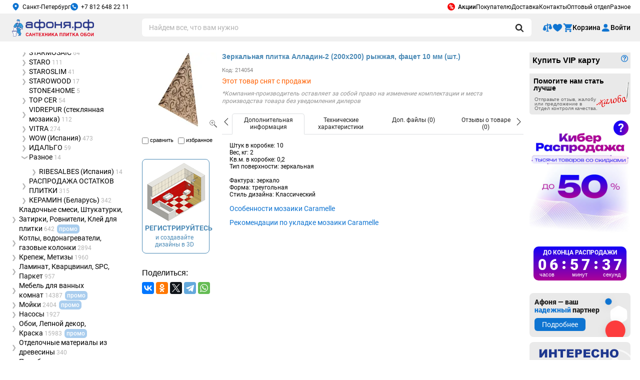

--- FILE ---
content_type: text/html; charset=windows-1251
request_url: https://www.afonya-spb.ru/Zerkalnaya-Plitka-Alladin-2-200x200-Ryzhzhaya-Fatset-10-Mm-Sht/
body_size: 32975
content:
<!DOCTYPE HTML PUBLIC "-//W3C//DTD HTML 4.01 Transitional//EN" "http://www.w3.org/TR/html4/loose.dtd">
<html xmlns="http://www.w3.org/1999/xhtml" xmlns:og="http://ogp.me/ns#">
<head>
    <meta http-equiv="Content-Type" content="text/html; charset=windows-1251" />
    <META Name="author" Content="Сеть магазинов сантехники АФОНЯ">
    <META Name="copyright" Content="www.afonya-spb.ru">

    <link rel="icon" type="image/x-icon" href="/favicon.ico">
    <link rel="apple-touch-icon" sizes="180x180" href="/local/img/icons/apple-touch-icon.png">
    <link rel="icon" type="image/png" sizes="32x32" href="/local/img/icons/favicon-32x32.png">
    <link rel="icon" type="image/png" sizes="16x16" href="/local/img/icons/favicon-16x16.png">
    <link rel="manifest" href="/local/img/icons/site.webmanifest">
    <link rel="mask-icon" href="/local/img/icons/safari-pinned-tab.svg" color="#0f74d1">
    <link rel="icon" type="image/svg+xml" href="/favicon.svg">
    <link rel="icon" type="image/svg+xml" sizes="120x120" href="/local/img/icons/favicon-120x120.svg">
    <link rel="shortcut icon" href="/local/img/icons/favicon.ico">
    <meta name="msapplication-TileColor" content="#0f74d1">
    <meta name="msapplication-config" content="/local/img/icons/browserconfig.xml">
    <meta name="theme-color" content="#0f74d1">

    <script>
        dataLayer = [{'ecommerce':{'detail': {'products':[{'id': 'ID214054', 'name': 'Зеркальная плитка Алладин-2 (200х200) рыжжая, фацет 10 мм (шт.)', 'brand': 'Caramelle', 'category': 'Плитка кафельная/Декор'}]}}}];
                            </script>

        <script>
        (function(w,d,s,l,i){w[l]=w[l]||[];w[l].push({'gtm.start':
                new Date().getTime(),event:'gtm.js'});var f=d.getElementsByTagName(s)[0],
            j=d.createElement(s),dl=l!='dataLayer'?'&l='+l:'';j.async=true;j.src=
            'https://www.googletagmanager.com/gtm.js?id='+i+dl;f.parentNode.insertBefore(j,f);
        })(window,document,'script','dataLayer','GTM-5CH3CB');
    </script>
    
    
    <link type="text/css" rel="stylesheet" href="/local/css/modal.css">
    <script type="text/javascript" src="/local/js/libs/jquery/jquery-3.3.1.min.js"></script>
    <script type="text/javascript" src="/local/js/libs/jquery/jquery.cookie.min.js"></script>
    <meta http-equiv="Content-Type" content="text/html; charset=windows-1251" />
<meta name="robots" content="index, follow" />
<meta name="keywords" content="Плитка кафельная Caramelle, Caramelle" />
<meta name="description" content="Покупай Треугольник Зеркальная плитка Алладин-2 (200х200) рыжжая, фацет 10 мм (шт.) в Интернет-магазине Афоня.рф! В наличии. Быстрая доставка. Самовывоз уже сегодня. Отзывы. 16 магазинов в Санкт-Петербурге. Акции и скидки: в «Афоне» дешевле!" />
<link href="/bitrix/cache/css/ru/inner/page_6d5567412eb433c6301bab416b612e37/page_6d5567412eb433c6301bab416b612e37_v1.css?1769018747109732" type="text/css"  rel="stylesheet" />
<link href="/bitrix/cache/css/ru/inner/template_e072535da5f2e6a8afc93f8b27127f2c/template_e072535da5f2e6a8afc93f8b27127f2c_v1.css?1769018747742786" type="text/css"  data-template-style="true" rel="stylesheet" />
<script>if(!window.BX)window.BX={};if(!window.BX.message)window.BX.message=function(mess){if(typeof mess==='object'){for(let i in mess) {BX.message[i]=mess[i];} return true;}};</script>
<script>(window.BX||top.BX).message({'JS_CORE_LOADING':'Загрузка...','JS_CORE_NO_DATA':'- Нет данных -','JS_CORE_WINDOW_CLOSE':'Закрыть','JS_CORE_WINDOW_EXPAND':'Развернуть','JS_CORE_WINDOW_NARROW':'Свернуть в окно','JS_CORE_WINDOW_SAVE':'Сохранить','JS_CORE_WINDOW_CANCEL':'Отменить','JS_CORE_WINDOW_CONTINUE':'Продолжить','JS_CORE_H':'ч','JS_CORE_M':'м','JS_CORE_S':'с','JSADM_AI_HIDE_EXTRA':'Скрыть лишние','JSADM_AI_ALL_NOTIF':'Показать все','JSADM_AUTH_REQ':'Требуется авторизация!','JS_CORE_WINDOW_AUTH':'Войти','JS_CORE_IMAGE_FULL':'Полный размер'});</script>

<script src="/bitrix/js/main/core/core.js?1714343087494198"></script>

<script>BX.Runtime.registerExtension({'name':'main.core','namespace':'BX','loaded':true});</script>
<script>BX.setJSList(['/bitrix/js/main/core/core_ajax.js','/bitrix/js/main/core/core_promise.js','/bitrix/js/main/polyfill/promise/js/promise.js','/bitrix/js/main/loadext/loadext.js','/bitrix/js/main/loadext/extension.js','/bitrix/js/main/polyfill/promise/js/promise.js','/bitrix/js/main/polyfill/find/js/find.js','/bitrix/js/main/polyfill/includes/js/includes.js','/bitrix/js/main/polyfill/matches/js/matches.js','/bitrix/js/ui/polyfill/closest/js/closest.js','/bitrix/js/main/polyfill/fill/main.polyfill.fill.js','/bitrix/js/main/polyfill/find/js/find.js','/bitrix/js/main/polyfill/matches/js/matches.js','/bitrix/js/main/polyfill/core/dist/polyfill.bundle.js','/bitrix/js/main/core/core.js','/bitrix/js/main/polyfill/intersectionobserver/js/intersectionobserver.js','/bitrix/js/main/lazyload/dist/lazyload.bundle.js','/bitrix/js/main/polyfill/core/dist/polyfill.bundle.js','/bitrix/js/main/parambag/dist/parambag.bundle.js']);
</script>
<script>(window.BX||top.BX).message({'LANGUAGE_ID':'ru','FORMAT_DATE':'DD.MM.YYYY','FORMAT_DATETIME':'DD.MM.YYYY HH:MI:SS','COOKIE_PREFIX':'BITRIX_SM','SERVER_TZ_OFFSET':'10800','UTF_MODE':'N','SITE_ID':'ru','SITE_DIR':'/','USER_ID':'','SERVER_TIME':'1769446876','USER_TZ_OFFSET':'0','USER_TZ_AUTO':'Y','bitrix_sessid':'d7b0f5db6c0ace084c47662d1a2246cd'});</script>


<script>BX.setJSList(['/local/templates/.default/js/codemirror/codemirror.js','/local/templates/.default/js/codemirror/searchcursor.js','/local/templates/.default/js/codemirror/search.js','/local/templates/.default/components/afonya/catalog.element/.default/script.js','/local/js/templ/opinion.js','/local/js/templ/check-coupon-price.js','/local/frontend/js/product-detail.js','/local/templates/.default/components/afonya/product.doc.file/.default/script.js','/local/js/templ/faq.js','/local/js/libs/imgzoom/jquery.imgzoom-basket.js','/local/js/libs/fancybox/3.5.7/jquery.fancybox.min.js','/local/js/libs/jq.printThis/printThis.js','/local/js/templ/element.js','/local/js/templ/exhibition-showcase.js','/local/templates/.default/components/afonya/catalog.element/.default/tabs.js','/local/frontend/js/common.js','/local/frontend/js/vendors.js','/local/frontend/js/header.js','/local/frontend/js/runtime.js','/local/frontend/js/chunkcode.js','/local/frontend/js/catalog-desktop.js','/local/js/libs/resizeSensor/ResizeSensor.js','/local/js/templ/common.js','/local/js/libs/jquery.inputmask/inputmask.min.js','/local/js/libs/jquery.inputmask/jquery.inputmask.min.js','/local/js/libs/jquery.inputmask/inputmask.numeric.extensions.min.js','/local/js/libs/jquery.inputmask/inputmask.regex.extensions.min.js','/local/js/libs/jquery.inputmask/inputmask.extensions.min.js','/local/js/libs/jquery-ui-1.12.1/jquery-ui.cut.min.js','/local/js/libs/jquery.json/jquery.json.min.js','/local/js/libs/temp/labelsclean.min.js','/local/js/libs/temp/imageresize.min.js','/local/js/libs/temp/all_pages_new.js','/local/js/libs/temp/jquery.mousewheel.min.js','/local/js/libs/temp/jquery.jscrollpane.min.js','/local/js/libs/temp/jquery.timers.js','/local/js/libs/jq.scrollTo/jquery.scrollTo.min.js','/local/js/libs/simpleajaxuploader/SimpleAjaxUploader.min.js','/local/js/libs/imgzoom/jquery.imgzoom.js','/local/js/templ/banners-slider.js','/local/js/templ/banner-click-count.js','/local/js/templ/location.js','/local/frontend/js/footer.js','/local/js/templ/route-link.js','/local/js/templ/modal.js','/local/js/templ/pay-vip-card.js']);</script>
<script>BX.setCSSList(['/local/templates/.default/css/codemirror/codemirror.css','/local/templates/.default/css/catalog.css','/local/css/store.css','/local/css/check-coupon-price.css','/local/css/catalog-bonus.css','/local/frontend/css/product-detail.css','/local/templates/.default/components/afonya/product.doc.file/.default/style.css','/local/css/components/rating.css','/local/css/components/assessment.css','/local/css/components/modal.css','/local/css/components/comments.css','/local/css/components/product/product.short.css','/local/css/common.css','/local/css/faq.css','/local/templates/.default/components/afonya/catalog.product.additional/.default/style.css','/local/js/libs/fancybox/3.5.7/jquery.fancybox.min.css','/local/templates/.default/components/afonya/catalog.element/.default/tabs.css','/local/css/element.css','/local/css/desktop.catalog.css','/local/frontend/css/common.css','/local/frontend/css/header.css','/local/frontend/css/catalog-desktop.css','/local/frontend/css/chunkcode.css','/local/css/breadcrumb.css','/local/css/desktop.af-tmpl-bundle.css','/local/css/buttons.css','/local/js/libs/jquery-ui-1.12.1/jquery-ui.cut.min.css','/local/js/libs/jquery-ui-1.12.1/jquery-ui.theme.cut.min.css','/local/js/libs/jquery-ui-1.12.1/jquery-ui.structure.cut.min.css','/local/css/location.css','/local/js/libs/imgzoom/imgzoom.css','/local/css/banners-slider.css','/local/css/interactive-form.css','/local/templates/.default/components/afonya/menu/top/style.css','/local/frontend/css/footer.css','/local/templates/.default/components/afonya/catalog.section.list.seo/.default/style.css','/local/templates/.default/components/afonya/content.contacts/leftside/style.css','/local/css/modal-default.css','/local/components/afonya/promo.counter/templates/.default/assets/styles.css','/local/templates/inner/styles.css','/local/templates/inner/template_styles.css']);</script>
<script type="text/javascript">
					(function () {
						"use strict";

						var counter = function ()
						{
							var cookie = (function (name) {
								var parts = ("; " + document.cookie).split("; " + name + "=");
								if (parts.length == 2) {
									try {return JSON.parse(decodeURIComponent(parts.pop().split(";").shift()));}
									catch (e) {}
								}
							})("BITRIX_CONVERSION_CONTEXT_ru");

							if (cookie && cookie.EXPIRE >= BX.message("SERVER_TIME"))
								return;

							var request = new XMLHttpRequest();
							request.open("POST", "/bitrix/tools/conversion/ajax_counter.php", true);
							request.setRequestHeader("Content-type", "application/x-www-form-urlencoded");
							request.send(
								"SITE_ID="+encodeURIComponent("ru")+
								"&sessid="+encodeURIComponent(BX.bitrix_sessid())+
								"&HTTP_REFERER="+encodeURIComponent(document.referrer)
							);
						};

						if (window.frameRequestStart === true)
							BX.addCustomEvent("onFrameDataReceived", counter);
						else
							BX.ready(counter);
					})();
				</script>
<script>let commonContentJsIds=[]</script>
<script src="https://pay.yandex.ru/sdk/v1/pay.js" async></script>
<style type="text/css" data-common-content-id="630329">.af-labels-item.af-label.af-label__manufacturer-note {
    display: flex;
    width: auto;
    max-width: 590px;
    height: auto;
    font-family: 'Roboto', sans-serif;
    font-style: italic;
    font-weight: 400;
    font-size: 12px;
    line-height: 1.3;
    color: #909090;
    text-align: left;
    align-items: flex-start;
    align-content: flex-start;
    justify-content: flex-start;
    margin: 10px 0 0;
}
.goods-list > .item.item-wrapper .af-labels-item.af-label.af-label__manufacturer-note {
    margin-bottom: 0;
}</style>
<style type="text/css" data-common-content-id="462106">.af-commoncontent_id_462106 .af-specifications-links {
    display: block;
    height: auto;
    font-family: 'Roboto';
    font-style: normal;
    font-size: 14px;
    font-weight: 400;
    line-height: 1;
    color: #222222;
    margin-top: 0;
}
.af-commoncontent_id_462106 .af-specifications-link {
    display: inline-block;
    width: auto;
    height: auto;
    font-family: 'Roboto';
    font-style: normal;
    font-size: 14px;
    font-weight: 400;
    line-height: 1;
    color: #0F74D1;
    text-decoration: none;
    transition: color 100ms ease;
}
.af-commoncontent_id_462106 .af-specifications-link:hover {
    color: #0A65B9;
}</style>
<style type="text/css" data-common-content-id="267733">.af-creative.af-creative__wifi {
    display: block;
    width: 200px;
    max-width: 100%;
    height: auto;
    padding: 0 0 0 64px;
    box-sizing: border-box;
    background-repeat: no-repeat;
    background-image: url('/local/img/common-icons/wifi_icon_59x42px.png');
}
.af-creative__wifi > .af-creative-name,
.af-creative__wifi > .af-creative-description,
.af-creative__wifi > .af-creative-note {
    display: block;
    width: 100%;
    height: auto;
    font-family: 'Roboto', sans-serif;
    font-style: normal;
    color: #222222;
    line-height: 1;
    padding: 0;
}
.af-creative__wifi > .af-creative-name {
    font-size: 14px;
    font-weight: 500;
    margin: 0 0 2px;
}
.af-creative__wifi > .af-creative-description {
    font-size: 12px;
    font-weight: 400;
    margin: 0 0 2px;
}
.af-creative__wifi > .af-creative-note {
    font-size: 10px;
    font-weight: 400;
    margin: 0 0 2px;
}</style>
<style type="text/css" data-common-content-id="267734">.af-creative.af-creative__online {
    display: block;
    width: 200px;
    max-width: 100%;
    height: auto;
}
.af-creative__online .af-creative-title {
    width: 100px;
    font-family: 'Roboto', sans-serif;
    font-size: 18px;
    line-height: 1;
    font-weight: 500;
    color: #222222;
    text-shadow: 0 0 3px #ffffff;
    margin: 0 0 12px;
    position: absolute;
    top: 8px;
    right: 8px;
}
.af-creative__online .af-creative-link {
    display: block;
    width: 100%;
    height: auto;
    text-decoration: none;
    position: relative;
}
.af-creative__online .af-creative-image {
    max-width: 100%;
    height: auto;
}</style>
<style type="text/css" data-common-content-id="495166">@font-face {
    font-family: "Roboto";
    font-style: normal;
    font-weight: 900;
    font-display: swap;
    src: url("/local/assets/fonts/roboto/web/roboto-v20-latin_cyrillic-900.eot");
    src: local("Roboto Black"), local("Roboto-Black"),
    url("/local/assets/fonts/roboto/web/roboto-v20-latin_cyrillic-900.eot?#iefix") format("embedded-opentype"),
    url("/local/assets/fonts/roboto/web/roboto-v20-latin_cyrillic-900.woff2") format("woff2"),
    url("/local/assets/fonts/roboto/web/roboto-v20-latin_cyrillic-900.woff") format("woff"),
    url("/local/assets/fonts/roboto/web/roboto-v20-latin_cyrillic-900.ttf") format("truetype"),
    url("/local/assets/fonts/roboto/web/roboto-v20-latin_cyrillic-900.svg#Roboto") format("svg");
}
.af-creative.af-creative__side.af-creative__partner {
    display: block;
    width: 100%;
    height: auto;
    margin: 10px 0;
    position: relative;
}
.af-creative__partner img {
    display: block;
    width: 100%;
    height: auto;
    border-radius: 8px;
}
.af-creative__partner .af-creative-credo {
    display: block;
    width: 135px;
    height: auto;
    position: absolute;
    top: 10px;
    left: 10px;
    font-size: 14px;
    font-family: 'Roboto', sans-serif;
    color: #222222;
    font-weight: 900;
}
.af-creative__partner .af-creative-credo__colored {
    color: #0F74D1;
}
.af-creative__partner .af-creative-button {
    display: flex;
    width: auto;
    height: auto;
    color: #FFFFFF;
    font-size: 14px;
    font-weight: 400;
    font-style: normal;
    line-height: 1;
    font-family: 'Roboto', sans-serif;
    padding: 6px 15px;
    border-radius: 6px;
    box-sizing: border-box;
    align-items: center;
    justify-content: center;
    background-color: #0e74d1;
    position: absolute;
    top: 50px;
    left: 10px;
    transition: 150ms ease;
}
.af-creative__partner:hover .af-creative-button {
    background-color: #0A65B9;
}</style>
<link rel="canonical" href="https://www.afonya-spb.ru/Zerkalnaya-Plitka-Alladin-2-200x200-Ryzhzhaya-Fatset-10-Mm-Sht/" />
<style type="text/css" data-common-content-id="329575">div[data-ps-id] {
    width: 0;
    height: 0;
    overflow: hidden;
    visibility: hidden;
}
html[style="margin-top: 38px !important;"] body {
    margin-top: -38px;
}</style>
<style type="text/css" data-common-content-id="391961">@font-face {
    font-family: "Unbounded";
    font-style: normal;
    font-weight: 600;
    font-display: swap;
    src: url("/local/assets/fonts/unbound/unbounded-SemiBold.eot");
    src: local("Unbounded SemiBold"), local("Unbounded-SemiBold"),
        url("/local/assets/fonts/unbound/unbounded-SemiBold.eot?#iefix") format("embedded-opentype"), 
        url("/local/assets/fonts/unbound/unbounded-SemiBold.woff2") format("woff2"), 
        url("/local/assets/fonts/unbound/unbounded-SemiBold.woff") format("woff"), 
        url("/local/assets/fonts/unbound/unbounded-SemiBold.ttf") format("truetype"),
        url("/local/assets/fonts/unbound/unbounded-SemiBold.svg#unbounded-SemiBold") format("svg");
}
.grandsale_label-warning {
    display: block;
    color: #ffffff;
    font-size: 24px;
    font-weight: 600;
    text-align: center;
    font-optical-sizing: auto;
    font-family: "Roboto", Helvetica, Arial, sant-serif;
    border-radius: 100%;
    box-sizing: border-box;
    background-size: 100% auto;
    background-position: top center;
    background-repeat: no-repeat;
    background: linear-gradient(108deg, #1B03F3 40%, #A6019B 100%);
    position: absolute;
    z-index: 3;
}
.main .grandsale_label-warning,
.rside .grandsale_label-warning {
	cursor: pointer;
}
.af-grandsale__wide .grandsale_label-warning {
    width: 25px;
    height: 30px;
    cursor: pointer;
    right: calc(20% - 220px);
    top: 5px;
}
.main .af-grandsale__main .grandsale_label-warning {
    width: 32px;
    height: 32px;
    right: 8px;
	top: 8px;
    line-height: 32px;
}
.rside .af-grandsale__rbanner .grandsale_label-warning {
    width: 30px;
    height: 30px;
    top: 0;
    right: 4px;
    line-height: 30px;
}
.main .grandsale_label-warning:hover,
.rside .grandsale_label-warning:hover,
.af-grandsale__wide .grandsale_label-warning:hover {
    animation-play-state: paused;
    -webkit-animation: animate_question 500ms ease-in;
        animation: animate_question 500ms ease-in;
}
.main .grandsale_label .grandsale_label-warning,
.main .products-price-sell .grandsale_label-warning {
    width: 32px;
    height: 32px;
    font-size: 20px;
    line-height: 32px;
}
.main .grandsale_label .grandsale_label-warning {
    top: 4px;
    right: 4px;
}
.main .products-price-sell .grandsale_label-warning {
    top: 4px;
    right: 4px;
}
.app .grandsale_label .grandsale_label-warning,
.app .products-price-sell .grandsale_label-warning {
    width: 60px;
    height: 60px;
    font-size: 44px;
    line-height: 60px;
}
.app .grandsale_label .grandsale_label-warning,
.app .products-list:not(.products-list_tale) .products-price-sell .grandsale_label-warning {
    top: 8px;
    right: 8px;
}
.app .products-list.products-list_tale .products-price-sell .grandsale_label-warning {
    top: 8px;
    right: 8px;
}
.main .af-product-card .products-price-sell .grandsale_label-warning {
    z-index: 10;
}
.af-grandsale__main-mobile .grandsale_label-warning {
    width: 44px;
    height: 44px;
    font-size: 32px;
    line-height: 44px;
    top: 12px;
    right: 12px;
    z-index: 3;
}
.af-grandsale__mobile:not(.af-grandsale__minified) .grandsale_label-warning {
    top: 10px;
	right: 55px;
    z-index: 3;
}
.af-grandsale__mobile.af-grandsale__minified .grandsale_label-warning {
    width: 44px;
    height: 44px;
    font-size: 36px;
    box-sizing: border-box;
    left: 270px;
    top: -20px;
}
.af-grandsale-warning-content {
    padding: 60px 45px 40px!important;
    background: linear-gradient(180deg, #DFF6FF 0, #DFF6FF 100%);
    background-size: cover !important;
    background: url("https://www.afonya-spb.ru/upload/medialibrary/248/gwljv1h3zn55c7hmt6535r38877tq7py/cyber_0126_modal.jpg");
}
.app .af-grandsale-warning-content {
    padding: 80px 24px 40px !important;
}
.af-grandsale-warning-close {
    font-family: "Roboto", Helvetica, Arial, sant-serif;
    font-weight: 700;
    border-radius: 100%;
}
:not(.app) .af-grandsale-warning-close {
    font-size: 24px !important;
    line-height: 25px !important;
    margin: -5px -5px 0 0;
}
.app .af-grandsale-warning-close {
    width: 40px !important;
    height: 40px !important;
    font-size: 36px !important;
    line-height: 40px !important;
    top: 40px !important;
    right: 40px !important;
}
.af-grandsale-warning-wrapper {
    z-index: 9998 !important;
}
.app .af-grandsale-warning-wrapper {
    width: 670px !important;
}
.af-grandsale-warning-overlay { 
    background: rgba(0, 0, 0, 0.4);
    backdrop-filter: blur(3px);
    z-index: 9997 !important;
}
.app .af-grandsale-warning-overlay {
    z-index: 9998;
}
.af-grandsale-warning h4 {
    font-family: "Unbounded", Helvetica, Arial, sant-serif !important;
    text-align: center !important;
    line-height: 1.35 !important;
    margin-bottom: 16px !important;
    text-transform: uppercase;
}
.af-grandsale-warning-close,
.af-grandsale-warning .radial-text-gradient {
    background: linear-gradient(90deg, #1404F7 0%, #1003F8 15%, #AD0096 50%);
    -webkit-background-clip: text;
    background-clip: text;
    color: transparent !important;
}
.app .af-grandsale-warning h4 {
    font-size: 28px !important;
}
.app .af-grandsale-warning p {
    font-size: 28px!important;
    line-height: 1.5 !important;
}
.af-grandsale-warning-button {
    display: block;
    max-width: 100%;
    height: auto;
    font-family: "Roboto", Helvetica, Arial, sant-serif;
    font-style: normal;
    font-weight: 500;
    line-height: 1;
    color: #ffffff !important;
    text-align: center;
    text-decoration: none;
    letter-spacing: normal;
    box-sizing: border-box;
    background: linear-gradient(90deg, #1404F7 0, #1003F8 15%, #AD0096 50%);
    transition: 100ms ease;
}
.bx-win .af-grandsale-warning-button {
    max-width: 250px;
    font-size: 16px;
    padding: 12px 0;
    border-radius: 6px;
    margin-top: 20px;
    margin-left: auto;
    margin-right: auto;
}
.bx-win .af-grandsale-warning-button:hover {
    background: linear-gradient(90deg, #1304F7 0, #1304F7 15%, #1304F7 100%);
}
.bx-win .af-grandsale-warning-button:active {
    background: linear-gradient(90deg, #AD0096 0, #AD0096 15%, #AD0096 50%);
}
.app .af-grandsale-warning-button {
    max-width: 100%;
    font-size: 28px;
    text-decoration: none;
    padding: 28px 0;
    border-radius: 12px;
}
.app .af-grandsale-warning {
    top: 20%!important;
}
@-webkit-keyframes animate_question {
    0% {
        transform: scale3d(1, 1, 1);
    }
    25% {
        transform: scale3d(1.3, 1.3, 1);
    }
    50% {
        transform: scale3d(1, 1, 1);
    }
    75% {
        transform: scale3d(1.3, 1.3, 1);
    }
    100% {
        transform: scale3d(1, 1, 1);
    }
}
@keyframes animate_question {
    0% {
        transform: scale3d(1, 1, 1);
    }
    25% {
        transform: scale3d(1.3, 1.3, 1);
    }
    50% {
        transform: scale3d(1, 1, 1);
    }
    75% {
        transform: scale3d(1.3, 1.3, 1);
    }
    100% {
        transform: scale3d(1, 1, 1);
    }
}
.af-grandsale__desktop.af-grandsale__wide {
    z-index: 999;
}</style>
<style type="text/css" data-common-content-id="1270205">@font-face {
    font-family: "Unbounded";
    font-style: normal;
    font-weight: 600;
    font-display: swap;
    src: url("/local/assets/fonts/unbound/unbounded-SemiBold.eot");
    src: local("Unbounded SemiBold"), local("Unbounded-SemiBold"),
        url("/local/assets/fonts/unbound/unbounded-SemiBold.eot?#iefix") format("embedded-opentype"), 
        url("/local/assets/fonts/unbound/unbounded-SemiBold.woff2") format("woff2"), 
        url("/local/assets/fonts/unbound/unbounded-SemiBold.woff") format("woff"), 
        url("/local/assets/fonts/unbound/unbounded-SemiBold.ttf") format("truetype"),
        url("/local/assets/fonts/unbound/unbounded-SemiBold.svg#unbounded-SemiBold") format("svg");
}
@font-face {
    font-family: "Unbounded";
    font-style: normal;
    font-weight: 400;
    font-display: swap;
    src: url("/local/assets/fonts/unbound/unbounded-Regular.eot");
    src: local("Unbounded"), local("Unbounded Regular"), local("Unbounded-Regular"),
        url("/local/assets/fonts/unbound/unbounded-Regular.eot?#iefix") format("embedded-opentype"), 
        url("/local/assets/fonts/unbound/unbounded-Regular.woff2") format("woff2"), 
        url("/local/assets/fonts/unbound/unbounded-Regular.woff") format("woff"), 
        url("/local/assets/fonts/unbound/unbounded-Regular.ttf") format("truetype"),
        url("/local/assets/fonts/unbound/unbounded-Regular.svg#unbounded-Regular") format("svg");
}
.products-price-sell,
.grandsale_label {
    border: 0;
    outline: 0;
    border-radius: 16px;
    box-sizing: border-box;
    background-color: #FFFFFF;
    background-repeat: no-repeat;
    background-size: 80% auto !important;
    background-position: top left, bottom right !important;
    background-image: url('https://www.afonya-spb.ru/upload/medialibrary/b7c/pmj4nlpuupy5xmqep5e0bmwlz8pii6yu/cyber_0126_label.png'), url('https://www.afonya-spb.ru/upload/medialibrary/848/aqxzeysqkyk42pr45r0fovwp7zp9gdi2/cyber_0126_price.png') !important;
}
.main .products-price-sell,
.main .grandsale_label {
    border-radius: 12px;
}
.app__main .products-price-sell,
.app__main .grandsale_label {
    border-radius: 24px;
}
.main .products-list .products-price-sell {
    max-width: 260px;
    padding-top: 50px;
    padding-right: 8px;
    padding-bottom: 8px;
}
.main .products-list:not(.products-list_tale) .products-price-sell {
    padding-left: 12px;
}
.main .products-list.products-list_tale .products-price-sell {
    padding-left: 12px;
    margin-bottom: 0;
}
.app .products-list .products-price-sell {
    padding-top: 92px;
    padding-right: 24px;
    padding-bottom: 24px;
}
.app .products-list:not(.products-list_tale) .products-price-sell {
    padding-left: 36px;
}
.app .products-list.products-list_tale .products-price-sell {
    width: 100%;
    padding: 50px 16px 24px;
}
.main .products-list.products-list_tale .products-price-sell  + .products-price-sell__prices {
    margin-top: 8px;
}
.products-price-sell__content {
    z-index: unset;
}
.app .products-list.products-list_tale .products-price-sell__content {
    gap: 8px;
}
.grandsale_label::before,
.products-price-sell__content::before {
    content: '';
    display: none;
    height: auto;
    color: #FFFFFF;
    line-height: 1;
    font-weight: 600;
    font-style: normal;
    letter-spacing: normal;
    text-transform: uppercase;
    font-family: "Unbounded", Helvetica, Arial, sant-serif;
    font-optical-sizing: auto;
    box-sizing: border-box;
    background: linear-gradient(90deg, #C20C11 0%, #EA4040 100%);
}
.main .grandsale_label::before,
.main .products-price-sell__content::before {
    width: 170px;
    font-size: 11px;
    padding: 4px 4px;
    border-radius: 4px;
    margin-bottom: 4px;
    margin-right: auto;
}
.app__main .grandsale_label::before,
.app__main .products-list:not(.products-list_tale) .products-price-sell__content::before {
    font-size: 20px;
    padding: 12px;
    border-radius: 12px;
    margin-right: auto;
}
.app__main .grandsale_label::before {
    width: 317px;
    line-height: 1.3;
}
.app__main .products-list:not(.products-list_tale) .products-price-sell__content::before {
    width: 317px;
}
.app__main .products-list.products-list_tale .products-price-sell__content::before {
    width: 170px;
    font-size: 20px;
    line-height: 1.3;
    text-align: left;
    padding: 8px 12px;
    border-radius: 12px;
    margin-bottom: 0;
    margin-left: -4px;
}
.app .products-list.products-list_tale .products-price-sell__sell {
    margin-top: 8px;
    margin-bottom: 8px;
}
.products-price-sell__old,
.products-price-sell__order-time,
.price .grandsale_label .num.grandsale_num_old,
.price .grandsale_label .num.grandsale_num_old:not(.grandsale_num) .value,
.price .grandsale_label .num.grandsale_num_old:not(.grandsale_num) .price-currency,
.price .grandsale_label .num.grandsale_quantity:not(.grandsale_num),
.grandsale_label__mobile .grandsale_available .in-stock {
    color: #737373;
}
.products-price-sell__sell,
.products-price-sell__today,
.price .grandsale_label .num.grandsale_num,
.price .grandsale_label .num.grandsale_num_discount {
    color: #5702CC;
}
.products-price-sell__sell-count,
.products-price-sell__today-count,
.price .grandsale_label .num.grandsale_num .value,
.price .grandsale_label .num.grandsale_num .price-currency,
.price .grandsale_label .num:not(.grandsale_num) .value,
.price .grandsale_label .num:not(.grandsale_num) .price-currency {
    color: #5702CC;
}
.products-price-sell__remains,
.products-price-sell__order-time,
.price .grandsale_label .num.grandsale_quantity:not(.grandsale_num),
.grandsale_label__mobile .grandsale_available .in-stock {
    font-weight: 400;
    color: #737373;
}
.grandsale_label .num.grandsale_num_discount .price-percent,
.grandsale_label .num.grandsale_num_discount .price-currency + .price-currency,
.products-price__percent {
    color: #FFFFFF !important;
    text-align: center;
    font-weight: 600;
    margin-left: 4px;
    background: linear-gradient(27deg, #AD0196 15%, #1204F7 95%);
}
.main .grandsale_label .num.grandsale_num_discount .price-percent,
.main .grandsale_label .num.grandsale_num_discount .price-currency + .price-currency,
.main .products-price__percent {
    display: inline-block;
    min-width: 2.2em;
    font-size: 16px;
    margin-bottom: -4px;
    padding: 3px 0 2px;
    border-radius: 4px;
}
.app .grandsale_label .num.grandsale_num_discount .price-percent,
.app .grandsale_label .num.grandsale_num_discount .price-currency + .price-currency,
.app .products-price__percent {
    font-size: 28px;
    padding: 4px 12px;
    border-radius: 8px;
}
.main .products-price-sell__old,
.main .products-price-sell__sell,
.main .products-price-sell__today,
.main .products-price-sell__remains,
.main .products-price-sell__order-time {
    font-size: 12px;
}
.app .products-price-sell__old,
.app .products-price-sell__sell,
.app .products-price-sell__today,
.app .products-price-sell__remains,
.app .products-price-sell__remains-count {
    font-size: 24px;
}
.main .products-price-sell__old .products-price__sum,
.main .products-price-sell__old .products-price__unit,
.main .products-price-sell__sell-count,
.main .products-price-sell__remains-count,
.main .price .grandsale_label .num:not(.grandsale_num) .value,
.main .price .grandsale_label .num:not(.grandsale_num) .price-currency {
    font-size: 14px;
}
.app .products-price-sell__old .products-price__sum,
.app .products-price-sell__old .products-price__unit,
.app .products-price-sell__sell-count  {
    font-size: 28px;
}
.products-price-sell__order-time[itemtype="https://schema.org/OutOfStock"] {
    color: #737373;
    line-height: 1.1;
}
.products-price-sell__order-time[itemtype="https://schema.org/OutOfStock"] > span {
    font-size: .82em;
}
.products-price-sell__today {
    font-weight: 600;
    margin-bottom: 6px;
}
.products-price-sell__old,
.products-price-sell__sell {
    font-weight: 600;
}
.products-price-sell__old,
.grandsale_label .grandsale_price_row {
    text-decoration: none;
    order: 1;
}
.products-price-sell__sell,
.grandsale_label .num.grandsale_num {
    order: 2;
}
.products-price-sell__today,
.grandsale_label .num.grandsale_quantity {
    order: 3;
    margin-top: 4px;
}
.products-price-sell__remains {
    order: 4;
}
.products-price-sell__order-time {
    order: 5;
}
.products-price-sell__old .products-price__sum {
    text-decoration: line-through;
    -webkit-text-decoration-line: line-through;
            text-decoration-line: line-through;
    -webkit-text-decoration-color: #0B90C9;
            text-decoration-color: #0B90C9;
    padding-right: 5px;
}
.main .products-price-sell__today-count {
    padding-left: 4px;
}
.app .products-list:not(.products-list_tale) .products-price-sell__today-count {
    padding-left: 20px;
}
.main .products-price-sell__old .products-price__sum {
    padding-left: 54px;
}
.app .products-list:not(.products-list_tale) .products-price-sell__old .products-price__sum {
    padding-left: 116px;
}
.main .products-price-sell__sell-count {
    padding-left: 40px;
}
.app .products-list:not(.products-list_tale) .products-price-sell__sell-count {
    padding-left: 90px;
}
.app .products-list.products-list_tale .products-price-sell__today {
    margin-bottom: 0;
}
.app .products-list.products-list_tale .products-price-sell__today .products-price__unit {
    font-size: .67em;
}
.app .products-list.products-list_tale .products-price-sell__remains {
    font-size: 0
}
.app .products-list.products-list_tale .products-price-sell__remains::before {
    content: 'Осталось: ';
    font-size: 22px;
}
.app .products-price-sell__order-time {
    font-size: 22px;
}
.products-price-sell__order-time {
    line-height: 1.3;
}
.price-basket_grandsale .af-button.af-button__buy,
.grandsale_basket_icon ~ .amount .basket__mobile .add2basket,
.products-prices__quantity-button_sale {
    color: #ffffff;
    background: linear-gradient(90deg, #1404F7 0, #1003F8 15%, #AD0096 50%);
}
.price-basket_grandsale .af-button.af-button__buy,
.main .products-prices__quantity-button_sale {
    transition: 100ms ease;
}
.price-basket_grandsale .af-button.af-button__buy:hover,
.main .products-prices__quantity-button_sale:hover {
    color: #ffffff;
    background: linear-gradient(90deg, #1304F7 0, #1304F7 15%, #1304F7 50%);
}
.main .grandsale_label {
    min-width: 240px;
    padding: 40px 8px 8px;
    gap: 4px;
}
.app .grandsale_label {
    max-width: 500px;
    padding: 60px 24px 24px;
    margin-bottom: 24px;
}
.af-js-attention,
.af-attention-on {
    display: flex;
    flex-wrap: wrap;
    align-items: flex-start;
    flex-direction: column;
}
.af-attention-on,
.af-js-attention,
.main .grandsale_label .grandsale_price_row {
    gap: 6px;
}
.app .grandsale_label__mobile,
.app .grandsale_label .grandsale_price_row {
    gap: 12px;
}
.grandsale_label .grandsale_price_row {
    flex-direction: column;
    align-items: flex-start;
    margin-bottom: 0;
    order: 2;
}
.grandsale_label .num.grandsale_num_old {
    display: flex;
    align-items: flex-end;
}
.grandsale_label .num.grandsale_num_old:before,
.grandsale_label__mobile .grandsale_price_row .num.grandsale_num_old::before {
    content: "Цена:";
    position: static;
    width: auto;
    height: auto;
    background-color: transparent;
}
.price .grandsale_label .num.grandsale_num + noindex,
.grandsale_label .grandsale_quantity {
    order: 3;
}
.price .grandsale_label .num {
    color: #737373;
    margin-bottom: 0;
}
.grandsale_label__mobile .available.grandsale_available,
.grandsale_label__mobile .available.grandsale_unavailable,
.price .grandsale_label .num:not(.grandsale_num) {
    font-weight: 400;
}
.price .grandsale_label .num.grandsale_num {
    font-weight: 600;
}
.main .price .grandsale_label .num {
    font-size: 12px;
}
.grandsale_label__mobile .available.grandsale_available,
.grandsale_label__mobile .available.grandsale_unavailable,
.app .price .grandsale_label .num {
    font-size: 24px;
}
.grandsale_label__mobile .grandsale_available .el-js-onstore,
.grandsale_label__mobile .grandsale_available .in-stock .el-js-onstore,
.grandsale_label .num.grandsale_quantity span {
    color: #737373;
    font-weight: 600;
    border-bottom-color: #737373;
}
.app .grandsale_label__mobile .grandsale_available .el-js-onstore,
.app .grandsale_label .num.grandsale_num_old .value,
.app .grandsale_label .num.grandsale_num_old .price-currency,
.app .grandsale_label .num.grandsale_num_discount .value,
.app .grandsale_label .num.grandsale_num_discount .price-currency {
    font-size: 28px;
    font-weight: 600;
}
.main .price .grandsale_label .num.grandsale_num .value,
.main .price .grandsale_label .num.grandsale_num .price-currency {
    font-size: 16px;
}
.app .price .grandsale_label .num.grandsale_num .value,
.app .price .grandsale_label .num.grandsale_num .price-currency {
    font-size: 38px;
}
.main .price .grandsale_label .num.grandsale_num .value {
    padding-left: 4px;
    margin: 0;
}
.app .price .grandsale_label .num.grandsale_num .value {
    padding-left: 20px;
    margin: 0;
}
.main .grandsale_label .num.grandsale_num_old s {
    text-decoration: none;
    padding-left: 57px;
}
.grandsale_label .num.grandsale_num_old .value {
    text-decoration: line-through;
}
.app .grandsale_label .num.grandsale_num_old .value {
    padding-left: 125px;
    padding-right: .3em;
}
.main .grandsale_label .num.grandsale_num_discount .value {
    padding-left: 41px;
}
.app .grandsale_label .num.grandsale_num_discount .value {
    padding-left: 95px;
}
.goods-list .item.item-wrapper .price-basket_grandsale .item-actions .af-button__proceed {
    background-color: #61a20c;
    background: #61a20c;
}
.goods-list .item.item-wrapper .price-basket_grandsale .item-basket:not(.adding)::before {
    background-image: url(https://www.afonya-spb.ru/upload/medialibrary/912/cyber_week_prices_robot.png);
    background-size: 200% auto;
    background-position: left top;
}
.goods-list .item.item-wrapper .price-basket_grandsale .item-basket:not(.adding):hover::before {
    background-position: right top;
}
.goods-list .item.item-wrapper .price-basket_grandsale .item-basket:not(.adding):not(.added):not(.changed)::after,
.goods-list .item.item-wrapper .price-basket_grandsale .item-basket.added.changed:not(.adding)::after {
    background-image: url('https://www.afonya-spb.ru/upload/medialibrary/75c/1m0d6g35rlp8sxgvv96d5wcodvau66r3/cyber23_plus.svg');
}
.af-product-card .item-basket.added:not(.adding):not(.changed)::after {
    background-image: url('https://www.afonya-spb.ru/upload/medialibrary/a6d/sih1wxzv7fcl12ne6r6i39mdxyes9rld/cyber_24_mark.svg');
}
body .fancybox__container {
    z-index: 999999;
}
.af-grandsale-checkbox,
.products-price-sell__space,
.products-price-sell__remains + .products-price-sell__order-time,
.products-price-sell__order-time + .products-price-sell__order-time,
.app .products-list.products-list_tale .products-price-sell__today-title,
.app .products-list.products-list_tale .products-price-sell__old-title,
.app .products-list.products-list_tale .products-price-sell__sell .products-price__sum,
.app .products-list.products-list_tale .products-price-sell__sell .products-price__unit,
.grandsale_label .num.grandsale_num_old s::before,
.modal.modal--active[data-modal="menu"] ~ .af-grandsale.af-grandsale__mobile,
.modal.modal--active[data-modal="catalog"] ~ .af-grandsale.af-grandsale__mobile,
.modal.modal--active[data-modal="search"] ~ .af-grandsale.af-grandsale__mobile {
    display: none;
}
.product.item_wrapper .options__text img,
.product.item_wrapper .options__text video {
    max-width: 100%;
}</style>



<script  src="/bitrix/cache/js/ru/inner/template_c8912723a450eaa9d4b1f5b8de031221/template_c8912723a450eaa9d4b1f5b8de031221_v1.js?17690187472167364"></script>
<script  src="/bitrix/cache/js/ru/inner/page_3952037c7f266c315458bbae1217572b/page_3952037c7f266c315458bbae1217572b_v1.js?1769018747401677"></script>
<script data-common-content-id="267733">document.addEventListener('DOMContentLoaded', () => {
    const newFooterLink = document.createElement('a');
    
    newFooterLink.href = '/promo/partnership/';
    newFooterLink.target = '_blank';
    newFooterLink.rel = 'noopener noreferrer';
    newFooterLink.innerText = 'Партнерство';

    const footerMenu = document.querySelector('.layout-footer__nav');

    if (footerMenu && newFooterLink) {
        const newFooterMenuItem = document.createElement('li');
        newFooterMenuItem.classList.add('layout-footer__nav-item');
        newFooterMenuItem.appendChild(newFooterLink);
        footerMenu.appendChild(newFooterMenuItem);
    }
});</script>
<script>if(typeof commonContentJsIds !== 'undefined'){commonContentJsIds.push(267733)}</script>
<script data-common-content-id="391961">const grandSaleWarningModal = () => {
  let warningSettings = {
    period: 20000,
    background: 'url("https://www.afonya-spb.ru/upload/medialibrary/248/gwljv1h3zn55c7hmt6535r38877tq7py/cyber_0126_modal.jpg");',
    title: {
      html: '&#10024;&#127873; КиберРаспродажа в&nbspАфоне!',
      color: '#1304F7',
      weight: 600,
      size: '16px'
    },
    description: {
      html: '<p style="line-height:1.3;letter-spacing:normal;margin-bottom:16px;text-align:center;">Успейте купить именно&nbsp;то, что вам нужно со&nbsp;скидками до&nbsp;&minus;50% на&nbsp;весь ассортимент!<br>На&nbsp;сайте задействован механизм динамической скидки: чем больше товара на&nbsp;складе, тем глубже на&nbsp;него скидка. С&nbsp;каждой продажей скидка уменьшается. Чем раньше вы&nbsp;купите товар, тем больше будет скидка.</p><strong class="radial-text-gradient" style="display:block;font-weight:600;line-height:1.3;letter-spacing:normal;margin-bottom:16px;color:#1304F7;text-align:center;">Сегодня то&nbsp;самое время, чтобы сделать выгодную покупку!</strong><a href="https://www.afonya-spb.ru/catalog/?&remains=Y" target="_blank" class="af-grandsale-warning-button">Смотреть все скидки</a>',
      color: '#1304F7',
      size: '16px'
    }
  };

  const labels = document.querySelectorAll('.products-price-sell');
  const labels2 = document.querySelectorAll('.grandsale_label');
  const sideBanner = document.querySelector('.JSGrandSale');
  const mainBanner = document.querySelector('.JSGrandSaleDesktopMain');
  const mobileBanner = document.querySelector('.JSGrandSaleMobileMain');
	
  const createCaller = () => {
		const caller = document.createElement('span');
		caller.classList.add('grandsale_label-warning');
		caller.setAttribute('data-title', 'Узнать, когда изменятся цены');
    caller.innerText = '?';
    caller.addEventListener('click', (event) => {
      event.preventDefault();
      document.cookie = `${encodeURIComponent('_gs_w_status')}=${encodeURIComponent('')}; 'max-age': -1`;
      initGrandsaleWarning(warningSettings);
      document.cookie = `${encodeURIComponent('_gs_w_status')}=${encodeURIComponent('true')}; 'max-age': -1`;
      return false;
    });
    return caller;
  };

  if (labels) {
		labels.forEach((element) => {
      if (!element.classList.contains('callerAdded')) {
        element.appendChild(createCaller());
        element.classList.add('callerAdded');
      }
    });
	}
  if (labels2) {
		labels2.forEach((element) => {
      if (!element.classList.contains('callerAdded')) {
        element.appendChild(createCaller());
        element.classList.add('callerAdded');
      }
    });
	}
  if (sideBanner && !sideBanner.classList.contains('callerAdded')) {
    sideBanner.appendChild(createCaller());
    sideBanner.classList.add('callerAdded');
  }
  if (mainBanner && !mainBanner.classList.contains('callerAdded')) {
    mainBanner.appendChild(createCaller());
    mainBanner.classList.add('callerAdded');
  }
	if (mobileBanner && !mobileBanner.classList.contains('callerAdded')) {
		mobileBanner.appendChild(createCaller());
    mobileBanner.classList.add('callerAdded');
	}
};

document.addEventListener('DOMContentLoaded', () => {
  grandSaleWarningModal();
});
document.addEventListener('customEventRerenderCardList', (event) => {
  grandSaleWarningModal();
});</script>
<script>if(typeof commonContentJsIds !== 'undefined'){commonContentJsIds.push(391961)}</script>
<script data-common-content-id="1300274">const timeToXpressTsees = () => {
    let currentDate = new Date();
    let textLabel = 'Ближайшая доставка - завтра с 9:00';
    
    const textContainer = document.querySelectorAll('.JSXpressWHDelivery');
    const openShopHourDate = new Date();
    const closeShopHourDate = new Date();
    openShopHourDate.setHours(07,00,0);
    closeShopHourDate.setHours(19,00,0);
    const updateTimeXpressTsees = () => {
        currentDate = new Date();
        if (currentDate < openShopHourDate) {
            textLabel = 'Ближайшая доставка - сегодня с 9:00';
        } else if(currentDate < closeShopHourDate ) {
            let durationHours = 2;
            if (currentDate.getMinutes() > 0) {
                durationHours = 3;
            }
            textLabel = `Ближайшая доставка - сегодня с ${currentDate.getHours() + durationHours}:00`;
        }
        textContainer.forEach((element) => {
            element.dataset.title = textLabel;
            const textContainerParent = element.closest('.JSXpressWHDeliveryParent');
            if (textContainerParent) {
                textContainerParent.classList.add('turned');
            }
        });
    };
    setInterval(() => {
        updateTimeXpressTsees();
    }, 1000);
};
document.addEventListener('DOMContentLoaded', () => {
  timeToXpressTsees();
});
document.addEventListener('customEventRerenderCardList', (event) => {
  timeToXpressTsees();
});</script>
<script>if(typeof commonContentJsIds !== 'undefined'){commonContentJsIds.push(1300274)}</script>
<script type="text/javascript">var _ba = _ba || []; _ba.push(["aid", "88c1b2468a37fe69231606de0057d645"]); _ba.push(["host", "www.afonya-spb.ru"]); (function() {var ba = document.createElement("script"); ba.type = "text/javascript"; ba.async = true;ba.src = (document.location.protocol == "https:" ? "https://" : "http://") + "bitrix.info/ba.js";var s = document.getElementsByTagName("script")[0];s.parentNode.insertBefore(ba, s);})();</script>


<meta property="og:title" content="Зеркальная плитка Алладин-2 (200х200) рыжжая, фацет 10 мм (шт.) | Афоня.рф">
<meta property="og:description" content="Покупай Треугольник Зеркальная плитка Алладин-2 (200х200) рыжжая, фацет 10 мм (шт.) в Интернет-магазине Афоня.рф! В наличии. Быстрая доставка. Самовывоз уже сегодня. Отзывы. 16 магазинов в Санкт-Петербурге. Акции и скидки: в «Афоне» дешевле!">
<meta property="og:image" content="https://st.afonya-spb.ru/upload/image_cache/iblock/8ce/nma6jidufvasddi1mxpxyxzo5e2hn26v/670807x79e57e480b3039d3985002e0c87d5b34/1600.jpg">
<meta property="og:image:width" content="1000">
<meta property="og:image:height" content="1000">
<meta property="og:type" content="product">
<meta property="og:url" content="https://www.afonya-spb.ru/Zerkalnaya-Plitka-Alladin-2-200x200-Ryzhzhaya-Fatset-10-Mm-Sht/">
<meta property="og:site_name" content="Афоня.рф">

    <title>Зеркальная плитка Алладин-2 (200х200) рыжжая, фацет 10 мм (шт.) | Афоня.рф</title>

    <link media="print" href="/local/templates/inner/printstyle.css" rel="stylesheet" type="text/css">

    </head>
<body>
        <noscript><iframe src="https://www.googletagmanager.com/ns.html?id=GTM-5CH3CB" height="0" width="0" style="display:none;visibility:hidden"></iframe></noscript>
    
        <div id="is-mobile-flag" data-is-mobile="false"></div>
<div id="bx-session-id" style="display:none">
    d7b0f5db6c0ace084c47662d1a2246cd</div>

<header class="layout-header">
        <div class="layout-header-up global-page-container">
        <div class="layout-header-up__info">
            
<a class="af-location-city JSLocationOpen layout-header-up__location" data-location="0000103664">
    <svg class="layout-header-up__icon">
        <use xlink:href="/local/frontend/svg/spritemap.svg#i-location"></use>
    </svg>
    Санкт-Петербург</a>

                <a class="layout-header-up__phone" href="tel:+7812648-22-11">
        <svg class="layout-header-up__icon">
            <use xlink:href="/local/frontend/svg/spritemap.svg#i-phone"></use>
        </svg>
        +7 812 648 22 11    </a>
        </div>
        
<ul class="layout-header-up__list">
            <li class="layout-header-up__item">
            <a class="layout-header-up__link" href="/promo">
                                    <svg class="layout-header-up__icon">
                        <use xlink:href="/local/frontend/svg/spritemap.svg#i-percent"></use>
                    </svg>
                                Акции            </a>
        </li>
            <li class="layout-header-up__item">
            <a class="layout-header-up__link" href="/p/pokupatelu/">
                                Покупателю            </a>
        </li>
            <li class="layout-header-up__item">
            <a class="layout-header-up__link" href="/p/dostavka/">
                                Доставка            </a>
        </li>
            <li class="layout-header-up__item">
            <a class="layout-header-up__link" href="/p/contacts/">
                                Контакты            </a>
        </li>
            <li class="layout-header-up__item">
            <a class="layout-header-up__link" href="/p/santehnika-optom/">
                                Оптовый отдел            </a>
        </li>
            <li class="layout-header-up__item">
            <a class="layout-header-up__link" href="/p/raznoe/certificates/">
                                Разное            </a>
        </li>
    </ul>
    </div>
    <div class="layout-header-down-wrapper">
        <div class="layout-header-down global-page-container">
            <div class="layout-header-down__lside">
                <a class="layout-header-down__logo" href="/" title="Интернет-магазин сантехники Афоня — главная страница">
                    <img src="/local/frontend/img/logotype.svg" alt="Логотип Афоня.рф">
                </a>
            </div>
            <div class="layout-header-down__search-container">
                <form class="layout-header-down__search js-header-search-form" action="/search/">
                    <input
                        class="search__input"
                        type="text"
                        id="search"
                        placeholder="Найдем все, что вам нужно"
                        data-hints="js-search-panel-hints"
                        name="q"
                        autocomplete="off"
                        value=""
                    />
                    <button type="button">
                                                <svg class="layout-header-down__icon layout-header-down__icon_clear-search ">
                            <use xlink:href="/local/frontend/svg/spritemap.svg#i-clear-search"></use>
                        </svg>
                    </button>
                    <label for="search">
                        <div class="layout-header-down__preloader"></div>
                        <svg class="layout-header-down__icon layout-header-down__icon_search">
                            <use xlink:href="/local/frontend/svg/spritemap.svg#i-search"></use>
                        </svg>
                    </label>
                </form>
                <div class="hint-group-wrapper"></div>
                <div class="hint-group js-search-panel-hints" data-active-class="hint-active"></div>
            </div>
            <ul class="layout-header-down__list">
                
<li class="layout-header-down__item">
    <a class="layout-header-down__link" href="https://www.afonya-spb.ru/personal/compare/" title="Посмотреть товары для сравнения">
        <svg class="layout-header-down__icon">
            <use xlink:href="/local/frontend/svg/spritemap.svg#i-compare"></use>
        </svg>
        <span class="layout-header-down__text layout-header-down__text-short">Сравнение</span>
        <span class="layout-header-down__notif layout-header-down__notif-short js-products-compare-header-count">
            0        </span>
    </a>
</li>

<li class="layout-header-down__item">
    <a class="layout-header-down__link" href="https://www.afonya-spb.ru/personal/favorites/" title="Посмотреть список избранных товаров">
        <svg class="layout-header-down__icon">
            <use xlink:href="/local/frontend/svg/spritemap.svg#i-favorites"></use>
        </svg>
        <span class="layout-header-down__text layout-header-down__text-short">Избранное</span>
        <span class="layout-header-down__notif layout-header-down__notif-short js-products-favorites-header-count">
            0        </span>
    </a>
</li>
                <li class="layout-header-down__item">
                    
<a class="layout-header-down__link js-basket-line" href="/personal/cart/" title="Перейти в корзину для оформления заказа">
    <svg class="layout-header-down__icon">
        <use xlink:href="/local/frontend/svg/spritemap.svg#i-basket"></use>
    </svg>
    <span class="layout-header-down__text">Корзина</span>

    </a>
                </li>
                <details class="layout-header-down__item">
            <summary class="layout-header-down__link layout-header-down__menu" title="Войти в личный кабинет">
            <svg class="layout-header-down__icon">
                <use xlink:href="/local/frontend/svg/spritemap.svg#i-user"></use>
            </svg>
            <a href="/auth/?backurl=%2FZerkalnaya-Plitka-Alladin-2-200x200-Ryzhzhaya-Fatset-10-Mm-Sht%2F">
                <span class="layout-header-down__text">Войти</span>
            </a>
        </summary>
    </details>
            </ul>
        </div>
    </div>
</header>

    
    <!-- Content -->
    <div id="content" class="page__content-wrapper global-page-container">
        <div class="main">
            <div id="main_block">
                                				
                <div >

<div class="goods-list" eid="444174">
    <section >
        <div class="item row item-wrapper af-product-card js-is-product" eid="444174" style="background: none">
            <div class="left">
                <div class="detail-image">
                                            <div class="normal-holder-wrapper image-wrapper" title="Увеличить">
                            
                                                        <ul class="image-holder normal-holder js-normal-holder">
                                <li class="image-item js-normal-item normal-item-template js-normal-item-template"><a><div></div></a></li>

                                                                    <li class="image-item " data-image-id="0">
                                        <a href="https://st.afonya-spb.ru/upload/image_cache/iblock/8ce/nma6jidufvasddi1mxpxyxzo5e2hn26v/670807x79e57e480b3039d3985002e0c87d5b34/1600.jpg" class="js-normal-item-fallback" rel="main-gallery">
                                            <picture class="js-zoom">
                                                <img  src="https://st.afonya-spb.ru/upload/image_cache/iblock/8ce/nma6jidufvasddi1mxpxyxzo5e2hn26v/670807x40890af0eff51f50a965c933443ca106/1600.jpg" srcset="https://st.afonya-spb.ru/upload/image_cache/iblock/8ce/nma6jidufvasddi1mxpxyxzo5e2hn26v/670807x40890af0eff51f50a965c933443ca106/1600.jpg 1x,https://st.afonya-spb.ru/upload/image_cache/iblock/8ce/nma6jidufvasddi1mxpxyxzo5e2hn26v/670807x6cd6907655e0e7222fb6352fbd6074cd/1600.jpg 2x" width="150" height="150"
                                                     url-zoom="https://st.afonya-spb.ru/upload/image_cache/iblock/8ce/nma6jidufvasddi1mxpxyxzo5e2hn26v/670807x79e57e480b3039d3985002e0c87d5b34/1600.jpg" width-zoom="1000" height-zoom="1000" loading="lazy">
                                                <span class="enlarge"><img src="/local/img/loop.gif" alt="loop"/></span>
                                            </picture>
                                        </a>
                                    </li>
                                                            </ul>
                        </div>

                                        </div>

                <form class="compare-form">
                    <label>
                                                <input name="compare" type="hidden" value="action=ADD_TO_COMPARE_LIST&id=444174&ELEMENT_ID=444174#compare" class="comp"/>
                        <input class="comp_inp" type="checkbox" id="ccompare444174">
                        сравнить
                    </label>
                </form>
                <form class="fav-form">
                    <label>
                                                <input name="save" type="hidden" value="action=ADD_TO_SAVE_LIST&id=444174&SECTION_ID=31962&ELEMENT_ID=444174#save" class="save"/>
                        <input class="save_inp" type="checkbox" id="csave444174">
                        избранное
                    </label>
                </form>
                <div id="ccompare444174-goto" class="goto-link js-goto-link" style="display: none">
                    <a href="/personal/compare/">Перейти к сравнению</a>
                </div>

                
                                    <div class="button_3d_plitka">
                        <a href="/tile/" class="threed-constructor-button__block" target="_blank"></a>
                    </div>
                
            </div>

            <div class="right">
                
                <h1 ></span>Зеркальная плитка Алладин-2 (200х200) рыжжая, фацет 10 мм (шт.)</h1>
                                <div class="code code-block">
                                            <div class="article">Код: 214054</div>

                                        
                    
                                            <div class="op stars">
                            <div style="display: none">
                                <span></span>
                                <span>5</span>
                                <span>0</span>
                            </div>
                                                                                                    </div>
                    </div>

                                    <div class="available on-order css-big-font">Этот товар снят с продажи</div>
                
                <div class="af-commoncontent-container af-commoncontent-container_placement_product-details af-commoncontent-container_location_under-basic-block af-commoncontent-container_device_desktop"><div class="af-commoncontent af-commoncontent_id_630329 " data-product-id="444174" data-banner-id="630329"><div class="af-label af-label__manufacturer-note af-labels-item">
    <i>*Компания-производитель оставляет за&nbsp;собой право на&nbsp;изменение комплектации и&nbsp;места производства товара без уведомления дилеров</i>
</div></div></div>
                <noindex>
                    <input
                        type="hidden"
                        id="ibiid444174"
                        data-xml='ID214054'
                    />
                </noindex>
                                    <div class="tabs_container">
                    <div class="tabs">                    <div class="tab-link current" data-tab="tab-0">
                        <span>Дополнительная информация</span></div>                    <div class="tab-link" data-tab="tab-1">
                        <span>Технические характеристики</span></div>                    <div class="tab-link" data-tab="tab-2">
                        <span>Доп. файлы (0)</span></div>                    <div class="tab-link" data-tab="tab-3">
                        <span>Отзывы о товаре (0)</span></div>                    <div class="tab-link" data-tab="tab-4">
                        <span>Вопросы и ответы (0)</span></div></div>                        <div id="tab-0"
                             class="tab_content current JSTabContent"  >
                            Штук в коробке: 10<br>Вес, кг: 2<br>Кв.м. в коробке: 0,2<br>Тип поверхности: зеркальная<br> <br>Фактура: зеркало<br>Форма: треугольная<br>Стиль дизайна: Классический<div class="af-commoncontent-container af-commoncontent-container_placement_product-details af-commoncontent-container_location_desc af-commoncontent-container_device_desktop"><div class="af-commoncontent af-commoncontent_id_462106 " data-product-id="444174" data-banner-id="462106"><br>
<div class="af-specifications-links">
    <a class="af-specifications-link" target="_blank" href="/upload/documents_pdf/Caramelle_osobennosti.pdf">
        Особенности мозаики Caramelle
    </a>
    <br><br>
    <a class="af-specifications-link" target="_blank" href="/upload/documents_pdf/Caramelle_rekomendacii.pdf">
        Рекомендации по&nbsp;укладке мозаики Caramelle
    </a>    
</div>
<br>
</div></div>                        </div>
                                                <div id="tab-1"
                             class="tab_content JSTabContent"  >
                            <div class="specifications"><div class="content"><table class="data-sheets"><tr><td colspan="4"><div class="title"><span>Тип товара и бренды:</span></div></td></tr><tr><td class="n" style="width: 1%"><span class="name">Вид</span>:</td><td  ><span >Плитка кафельная</span></td><td class="n" style="width: 1%"><span class="name">ПодВид</span>:</td><td  ><span >Декор</span></td></tr><tr><td class="n" style="width: 1%"><span class="name">Бренд</span>:</td><td  ><span >Caramelle</span></td><td class="n" style="width: 1%"><span class="name">Название</span>:</td><td  ><span >Caramelle</span></td></tr><tr><td colspan="4" style='padding-top: 5px'><div class="title"><span>Производитель и Скидки:</span></div></td></tr><tr><td class="n" style="width: 1%"><span class="name">Страна</span>:</td><td  ><span >Китай</span></td><td class="n" style="width: 1%"><span class="name">Произведено</span>:</td><td  ><span >Китай</span></td></tr><tr><td colspan="4" style='padding-top: 5px'><div class="title"><span>Размеры:</span></div></td></tr><tr><td class="n" style="width: 1%"><span class="name">Длина, мм</span>:</td><td  ><span >200</span></td><td class="n" style="width: 1%"><span class="name">Ширина, мм</span>:</td><td itemprop="width" itemscope itemtype="https://schema.org/QuantitativeValue" ><span itemprop="value">200</span></td></tr><tr><td class="n" style="width: 1%"><span class="name">Размер осн.элемента</span>:</td><td  ><span >200х200мм</span></td></tr><tr><td colspan="4" style='padding-top: 5px'><div class="title"><span>Материал и конcтрукция:</span></div></td></tr><tr><td class="n" style="width: 1%"><span class="name">Материал</span>:</td><td  ><span >Стекло</span></td><td class="n" style="width: 1%"><span class="name">Цвет</span>:</td><td  ><span >Рыжий</span></td></tr></table></div></div>                        </div>
                                                <div id="tab-2"
                             class="tab_content JSTabContent"  >
                            <div class="product-docs-files-content clearfix">
    <h2 class="">Дополнительных файлов на данный момент нет.</h2>
    <input type="hidden" value="444174">
        <div class="docs-files">
        <ul>
            <li class="--template">
                <div class="doc-file-icon">
                    <div>
                        <div></div>
                    </div>
                    <div class="file-type"></div>
                </div>
                <a href=""></a>
                            </li>
                    </ul>
    </div>
</div>
                        </div>
                                                <div id="tab-3"
                             class="tab_content JSTabContent"  >
                            
                    <a id="op_title" name="opinion"></a>
                    <div class="otz_around">
                        <div class="dop_title">
                            <span class="op_befirst">Пока отзывов нет, Вы можете быть первым!</span>
                            <span class="opinion-wrapper" style="float:right;margin-bottom:5px;">
                                                                <a class="af-button af-button__orange JSOpinionOpen" id="opinion_444174" href="/catalog/opinion.php?id=444174&back_page=%2FZerkalnaya-Plitka-Alladin-2-200x200-Ryzhzhaya-Fatset-10-Mm-Sht%2F">Оставить отзыв</a>
                            </span>
                        </div>
                    </div>
                                            </div>
                                                <div id="tab-4"
                             class="tab_content JSTabContent"  >
                            
<section class="af-wrapper af-faq af-faq-questions">

    <!--  Форма отправки нового вопроса  -->
    <section class="af-wrapper-content af-questions-form">
        
<form
    name="af-form[question]"
    action="/bitrix/services/main/ajax.php?mode=class&c=afonya:product.question&action=create"
    method="POST"
    class="af-form af-form__question JSCreateForm"
    data-storage="product_question_draft_444174"
    autocomplete="on">

    <h3 class="af-title">Есть вопрос о товаре?</h3>
    <fieldset class="af-form-group af-form-group__required" data-attempt="Пожалуйста заполните поле">
        <input type="hidden" name="sessid" id="sessid" value="d7b0f5db6c0ace084c47662d1a2246cd" />
                    <input type="hidden" name="productId" value="444174">
        

        
        <textarea class="af-form-input af-form-input__textarea af-form-input__message" name="text" placeholder="Введите сообщение" minlength="5" required></textarea>
    </fieldset>
            <div class="af-attention">
            <a href="/auth/?backurl=%2FZerkalnaya-Plitka-Alladin-2-200x200-Ryzhzhaya-Fatset-10-Mm-Sht%2F%3Fquestion%3Dcreating" class="af-link JSAuthorization">Войдите</a>, чтобы опубликовать вопрос
        </div>
    </form>

        <div class="af-info">
            <p class="af-info__title">Важно! <a class="af-link JSRulesLink">Правила размещения вопроса</a></p>
            <div class="af_rules" style="display: none">
                <a class="af-rules-close JSRulesClose">&#10005;</a>
                <p>Регламент в процессе составления.</p>
            </div>
        </div>
    </section>

    <!--  Список Вопросов  -->
    <section class="af-wrapper-content">

        <!-- Оклоненные или модерируемые вопросы -->
        <section class="af-wrapper-content af-question-wrapper">
            <ul class="af-questions">
                            </ul>
        </section>

        <!-- Опубликованные вопросы -->
        <header class="af-wrapper-header af-header af-header__filters clear-after">
            <h3 class="af-title af-header-title JSQuestionsCount">
                                    Еще нет вопросов по этому товару
                            </h3>
        </header>
        <section class="af-wrapper-content af-question-wrapper" itemscope itemtype="https://schema.org/QAPage">
            <ul class="af-questions JSQuestionsList">
                            </ul>
        </section>
    </section>
</section>
<div class=" af-modal JSFaqMessage">
    <div class="af-modal-overlay"></div>
    <div class="af-modal-content JSFaqMessageContent">
        <a href="#" class="af-modal-close JSFaqMessageClose">&#10005;</a>
        <h4 class="af-modal-title">Спасибо за ваш вопрос!</h4>
        <p class="af-modal-text ">
            Сообщение будет опубликовано после модерации в течение двух дней.
        </p>
    </div>
</div>
<script>
    findQuestions = async () => {
        let page = 1;

        const url = '/bitrix/services/main/ajax.php?mode=class&c=afonya:product.question.list&action=findQuestionList'
            + '&productId=' + 444174            + '&page=' + page

        const response = await fetch(url, { method: 'GET' });

        let data = [];

        if (response.status === 200) {
            const result = await response.json();
            data = result.data;
        }

        return data;
    },
    findCountQuestions = async () => {
        const url = '/bitrix/services/main/ajax.php?mode=class&c=afonya:product.question.list&action=findCountQuestion'
            + '&productId=' + 444174;
        const response = await fetch(url, { method: 'GET' });

        let data = [];

        if (response.status === 200) {
            const result = await response.json();
            data = result.data;
        }

        return data;
    },
    updateQuestionsHtml = (questions) => {
        const oldList = document.querySelector('.JSQuestionsList');
        const linkAnswers = window.location.pathname + 'questions/';

        const list = document.createElement('ul');
        list.classList.add('af-questions');
        list.classList.add('JSQuestionsList');

        for (let i = 0; i < questions.length; i += 1) {
            const listElement = document.createElement('li');
            listElement.classList.add('af-questions-item');
            listElement.classList.add('af-question');
            listElement.dataset.id = questions[i].id;
            list.append(listElement);

            const divQuestionInfo = document.createElement('div');
            divQuestionInfo.classList.add('af-question-info');


            const divQuestionProfile = document.createElement('div');
            divQuestionProfile.classList.add('af-question-title');
            divQuestionProfile.textContent = questions[i].text;
            divQuestionInfo.append(divQuestionProfile);

            if (questions[i].lastAnswer.length > 0) {
                const divQuestionAnswer = document.createElement('div');
                divQuestionAnswer.classList.add('af-question-answer');
                divQuestionAnswer.textContent = questions[i].lastAnswer;
                divQuestionInfo.append(divQuestionAnswer);
            }
            listElement.append(divQuestionInfo);

            const divQuestionAdditions = document.createElement('div');
            divQuestionAdditions.classList.add('af-question-additionals');
            divQuestionAdditions.classList.add('af-additionals');
            listElement.append(divQuestionAdditions);

            const divQuestionDate = document.createElement('div');
            divQuestionDate.classList.add('af-question-date');
            divQuestionDate.classList.add('af-additional');
            divQuestionDate.innerText = questions[i].date;
            divQuestionAdditions.append(divQuestionDate);

            if (questions[i].answerCount > 0) {
                const aQuestionQuantity = document.createElement('a');
                aQuestionQuantity.classList.add('af-question-link');
                aQuestionQuantity.classList.add('af-additional');
                aQuestionQuantity.setAttribute('href', linkAnswers + questions[i].id);
                aQuestionQuantity.textContent = 'Посмотреть ' + questions[i].answerCount + ' ' + questions[i].answerCountText;

                divQuestionAdditions.append(aQuestionQuantity);
            } else {
                const divQuestionQuantity = document.createElement('div');
                divQuestionQuantity.classList.add('af-question-quantity');
                divQuestionQuantity.classList.add('af-additional');

                const spanQuantity = document.createElement('span');
                spanQuantity.textContent = 'Нет ответов';
                divQuestionQuantity.append(spanQuantity);

                divQuestionAdditions.append(divQuestionQuantity);
            }

            if (questions[i].isCreator === true && questions[i].answerCount < 1) {
                const divGiveAnswer = document.createElement('div');
                divGiveAnswer.classList.add('af-question-link');
                divGiveAnswer.classList.add('af-additional');
                divGiveAnswer.classList.add('not-active');

                const spanGiveAnswer = document.createElement('span');
                spanGiveAnswer.textContent = 'Дать ответ';

                divGiveAnswer.append(spanGiveAnswer);
                divQuestionAdditions.append(divGiveAnswer);
            } else {
                const aGiveAnswer = document.createElement('a');
                aGiveAnswer.classList.add('af-question-link');
                aGiveAnswer.classList.add('af-additional');
                aGiveAnswer.setAttribute('href', linkAnswers + questions[i].id + '/?answer=create');
                aGiveAnswer.textContent = 'Дать ответ';

                divQuestionAdditions.append(aGiveAnswer);
            }

            listElement.insertAdjacentHTML('beforeEnd', questions[i].ratingHtml);
        }

        oldList.replaceWith(list);
    },
    updateCountQuestions = (countQuestions) => {
        const oldAnswerCount = document.querySelector('.JSQuestionsCount');
        const answerCount = document.createElement('h3');
        answerCount.classList.add('af-title');
        answerCount.classList.add('af-header-title');
        answerCount.classList.add('JSQuestionsCount');
        answerCount.textContent = countQuestions['count'] + countQuestions['text'];

        oldAnswerCount.replaceWith(answerCount);
    },
    generateNewQuestionList = async () => {
        const questions = await findQuestions();

        if (questions === null) {
            return;
        }

        updateQuestionsHtml(questions);

        const countQuestions = await findCountQuestions();

        if (countQuestions !== null) {
            updateCountQuestions(countQuestions);
        }

        document.dispatchEvent(new Event('questionListChange'));
    };
</script>
                        </div>
                                            </div>                

<div id="product-additional"></div>

<script>
    document.addEventListener('DOMContentLoaded', async () => {
        const productAdditionalContainer = document.getElementById('product-additional');
        if (!productAdditionalContainer) {
            return;
        }

        let signedParameters = 'YToxOntzOjEwOiJQUk9EVUNUX0lEIjtpOjQ0NDE3NDt9.1b924009c6ca689090ce3f6d84960b6a8fef565def2bdd0c5e35b554708a732d';
        const ajax = '/bitrix/services/main/ajax.php?mode=class&c=afonya:catalog.product.additional';
        const urlFindAdditionalProducts = ajax + '&action=findAdditionalProducts&signedParameters=' + signedParameters;

        let formData = new FormData();
        formData.append('sessid', 'd7b0f5db6c0ace084c47662d1a2246cd');
        const response = await fetch(urlFindAdditionalProducts, {method: 'POST', body: formData})

        if (response.status === 200) {
            const {errors, data} = await response.json();

            if ((errors !== undefined && errors.length > 0) || data === null) {
                return;
            }

            productAdditionalContainer.innerHTML = data['html'];
            document.body.insertAdjacentHTML('beforeend', data.labelsCss);

            signedParameters = data.signedParameters;

            const hasCommonContentJsIds = typeof commonContentJsIds !== 'undefined';

            const labelJsKeys = Object.keys(data.labelsJs).filter(
                (key) => hasCommonContentJsIds ? !commonContentJsIds.includes(Number(key)) : true,
            )

            labelJsKeys.forEach((labelJsKey) => {
                const jsScript = document.createElement('script');
                jsScript.textContent = data.labelsJs[labelJsKey];
                document.body.appendChild(jsScript);
                if (hasCommonContentJsIds) {
                    commonContentJsIds.push(labelJsKey);
                }
            })

            if (typeof productBasketClickHandler !== 'undefined') {
                $(productAdditionalContainer).on('click', '.add2basket', productBasketClickHandler);
            } else {

            }

            if (typeof productBasketQuantityKeyupHandler !== 'undefined') {
                $(productAdditionalContainer).on('keyup', '.price-and-basket .quantity', productBasketQuantityKeyupHandler);
            }

            if (typeof productRelated !== 'undefined') {
                productRelated(ajax, signedParameters, productAdditionalContainer);
            }

            foreachImgZoomBasket();
        }
    })
</script>

            </div>
        </div>

            </section>
</div>

    <script>
        var YandexMetrika_targets = ['Покупайте Товары Керамическая плитка  недорого в Интернет-магазине сантехники и плитки Афоня.рф: подробный каталог с ценами, все популярные модели. Всё в наличии. Быстрая доставка. Дизайн проект в подарок. Самовывоз уже сегодня. Отзывы. 16 магазинов в Санкт-Петербурге. Акции и скидки: в «Афоне» дешевле!', 'Покупайте Керамическая плитка Разное  недорого в Интернет-магазине сантехники и плитки Афоня.рф: подробный каталог с ценами, все популярные модели. Всё в наличии. Быстрая доставка. Дизайн проект в подарок. Самовывоз уже сегодня. Отзывы. 16 магазинов в Санкт-Петербурге. Акции и скидки: в «Афоне» дешевле!', 'Покупай плитку CARAMELLE caramelle недорого в Интернет-магазине сантехники и плитки Афоня.рф: подробный каталог с ценами, все популярные модели. Всё в наличии. Быстрая доставка. Самовывоз уже сегодня. Отзывы. 14 магазинов в Санкт-Петербурге. Акции и скидки: в «Афоне» дешевле!', 'Покупай плитку CARAMELLE зеркальная плитка недорого в Интернет-магазине сантехники и плитки Афоня.рф: подробный каталог с ценами, все популярные модели. Всё в наличии. Быстрая доставка. Самовывоз уже сегодня. Отзывы. 14 магазинов в Санкт-Петербурге. Акции и скидки: в «Афоне» дешевле!', 'Покупай плитку CARAMELLE треугольник недорого в Интернет-магазине сантехники и плитки Афоня.рф: подробный каталог с ценами, все популярные модели. Всё в наличии. Быстрая доставка. Самовывоз уже сегодня. Отзывы. 14 магазинов в Санкт-Петербурге. Акции и скидки: в «Афоне» дешевле!'];
    </script>

<script>
    var fdbck = "", reg_op = "";
    if (fdbck == "Y")
        $.scrollTo("#feedback_form");

    if (reg_op == "Y")
        $("a.opinion").click();

    $.get("/local/templates/.default/components/afonya/catalog.element/.default/ajax.php", {id: 444174}, function (data) {
        var ob = eval('(' + data + ')');
        if (ob.comp == "yes") {
            $("#ccompare444174").prop("checked", true);

            document.getElementById('ccompare444174-goto').style.display = 'block';
        }

        if (ob.fav == "yes")
            $("#csave444174").prop("checked", true);

        $(".compare-form, .fav-form").css('visibility', 'visible');


        itemInBasket = false;

        if ("ib" in ob && ob.ib > 0) {
            var itemWrapper = $("#e_444174"),
                wrapper = itemWrapper.find(".adding-wrap").addClass("added"), q = wrapper.find(".quantity"),
                wrapHtml = wrapper.find("span"), value = '' + ob.ib;

            wrapHtml.html("<a href='/personal/cart/' class='go tooltip-new' title='Перейти в Корзину'>Отложено в корзину</a>");
            q.val(value);
            q.attr("v", value);
            itemInBasket = true;
        }
        // VIP-card обновляем надпись если товар уже в корзине
        if ($('.vip-price_button') != []) {
            var vipcardprice = '<div class="vipcardprice">VIP-карта: <s>770 руб.</s>&nbsp;&nbsp;<strong>199 руб.</strong></div>';
            $.get("/local/templates/.default/components/afonya/catalog.element/.default/ajax.php", {id: 32557}, function (data) {
                var ob = eval('(' + data + ')');
                if (!("ib" in ob && ob.ib > 0)) {
                    if (itemInBasket) {
                        $('.vip-price_button .vip-price_addVIP').html('<a class="add2basket add-vip-card" ><nobr>Добавить VIP-карту</nobr><br><nobr>в корзину</nobr></a>' + vipcardprice);
                    }
                } else {
                    if (itemInBasket) {
                        $('.vip-price_button .vip-price_addVIP').html('<a href="/personal/cart/" class="go tooltip-new" title="Перейти в Корзину">В корзине с VIP-картой</a>');
                    } else {
                        $('.vip-price_button .vip-price_addVIP').html('<a class="add2basket add-item"><nobr>VIP-карта в корзине</nobr><br><nobr>Добавить товар</nobr></a>');
                    }
                }
                window.initClickToAddVIPandItem();
            });
        }
    });

        
    dataLayer.push({
        'event': 'fireRemarketingTag',
        'google_tag_params': {
            'ecomm_prodid': 'ID214054',
            'ecomm_pagetype': 'product',
            'ecomm_totalvalue': 0        }
    });

        $('.price-and-basket .basket .quantity').inputmask("integer", {
        "repeat": 4, "greedy": false, allowMinus: false, rightAlign: false
    });
    
    //Удаляем блок картинок в отзывах если ссылка на картинку битая
    $('.reviews-imgs img').on("error", function () {
        $(this).parent().remove();
    });

    $('.dop_title.otz').click(function () {
        var reviews = $('.reviews-imgs');
        for (var i = 0; i < reviews.length; i++) {
            if ($(reviews).find('img').length === 0) {
                $(reviews[i]).remove();
            }
        }
    });

    $('.js-auto-fancybox').click(function(){
        var $this = $(this);

        $.fancybox.open({src: $this.attr('src')});
    });

    // images
    var imagesDescription = [{"preview-src":"https:\/\/st.afonya-spb.ru\/upload\/image_cache\/iblock\/8ce\/nma6jidufvasddi1mxpxyxzo5e2hn26v\/670807xefcc66f8e07146c776d13479c10f762a\/1600.jpg","normal-src":"https:\/\/st.afonya-spb.ru\/upload\/image_cache\/iblock\/8ce\/nma6jidufvasddi1mxpxyxzo5e2hn26v\/670807x40890af0eff51f50a965c933443ca106\/1600.jpg","normal-width":"150","normal-height":"150","normal-srcset":"srcset=\"https:\/\/st.afonya-spb.ru\/upload\/image_cache\/iblock\/8ce\/nma6jidufvasddi1mxpxyxzo5e2hn26v\/670807x40890af0eff51f50a965c933443ca106\/1600.jpg 1x,https:\/\/st.afonya-spb.ru\/upload\/image_cache\/iblock\/8ce\/nma6jidufvasddi1mxpxyxzo5e2hn26v\/670807x6cd6907655e0e7222fb6352fbd6074cd\/1600.jpg 2x\"","full-src":"https:\/\/st.afonya-spb.ru\/upload\/image_cache\/iblock\/8ce\/nma6jidufvasddi1mxpxyxzo5e2hn26v\/670807x79e57e480b3039d3985002e0c87d5b34\/1600.jpg","full-width":"1000","full-height":"1000"}], $thumbnailItems = $('.js-thumbnail-item');

    $('.js-normal-holder').on('click', '.js-normal-item', function () {
        var $imageId = $(this).data('image-id');

        $('.js-thumbnail-item[data-image-id="' + $imageId + '"] a').trigger('click');
    });

    $thumbnailItems.on('click', function (e) {
        var $this = $(this), imageId = $this.data('image-id'),
            $relatedNormalItem = $('.js-normal-item[data-image-id="' + imageId + '"]');

        if ($relatedNormalItem.length === 0) {
            var newImage = imagesDescription[imageId];

            $relatedNormalItem = $('.js-normal-item-template').clone();
            $relatedNormalItem.removeClass('normal-item-template js-normal-item-template');
            $relatedNormalItem.attr('data-image-id', imageId);

            var $zoomBlock = $relatedNormalItem.find('div'), $newImage = $('<img ' + newImage['normal-srcset'] + ' />').attr({
                src: newImage['normal-src'],
                width: newImage['normal-width'],
                height: newImage['normal-height'],
                'url-zoom': newImage['full-src'],
                'width-zoom': newImage['full-width'],
                'height-zoom': newImage['full-height']
            });

            $zoomBlock.addClass('js-zoom').append($newImage).append('<span class="enlarge"><img src="/local/img/loop.gif" alt="Увеличить"/></span>');

            foreachImgZoom($zoomBlock);

            $('.js-normal-holder').append($relatedNormalItem);
        }

        $thumbnailItems.removeClass('selected');
        $this.addClass('selected');

        var $normalItems = $('.js-normal-item');
        $normalItems.hide();
        $relatedNormalItem.show();
    });

    var galleryImage = [];
    var paramGallery = {
        loop: true,
        infobar: false,
        smallBtn: true,
        toolbar: false,
        lang: "ru",
        i18n: {
            ru: {
                CLOSE: "Закрыть",
                NEXT: "Следующее",
                PREV: "Предыдущее",
                ERROR: "Изображение не может быть загружено.<br/>Попробуйте позже.",
                PLAY_START: "Запустить слайдшоу",
                PLAY_STOP: "Остановить слайдшоу",
                FULL_SCREEN: "На полный экран",
                THUMBS: "Превью",
                DOWNLOAD: "Загрузить",
                SHARE: "Поделится",
                ZOOM: "Увеличить"
            }
        },
        thumbs: {
            autoStart: true,
            hideOnClose: true,
            axis: "x"
        },
        touch: {
            vertical: false,
            momentum: true
        },
        beforeLoad: function(instance) {
            if (instance.$refs.navigation) {
                instance.$refs.navigation.hide();
            }
        },
        afterLoad: function( instance, current ) {
            if (instance.group.length > 1 && current.$content && !current.$content.is(".JSGoodsGallery")) {
                current.$content.addClass("JSGoodsGallery");
                $(".fancybox-button--arrow_left").eq(0).clone().appendTo(current.$content);
                $(".fancybox-button--arrow_right").eq(0).clone().appendTo(current.$content);
            }
        }
    };
    $(".js-auto-fancybox").each(function () {
        if ($(this).parent().prop('tagName').toLowerCase() != 'a' && $(this).attr("width") > 100 && $(this).attr("height") > 100) {
            var parentId = $(this).parents(".tab_content").attr("id");
            if(!galleryImage[parentId]) {
                galleryImage[parentId] = [];
            }
            var indexEl = galleryImage[parentId].length;
            var srcImg = $(this).attr("url-zoom") ? $(this).attr("url-zoom") : this.src;
            galleryImage[parentId][indexEl] = {src : srcImg, thumb : this.src};
            $(this).attr("index-gallery", indexEl);
        }
    });

    $('.js-auto-fancybox').click(function () {
        fancyboxOpenCustom (this);
    });
    $('span.js-zoom').click(function () {
        fancyboxOpenCustom ($(this).find("img"));
    });
    function fancyboxOpenCustom ($this) {
        var indexEl = $this.attr('index-gallery');
        if (indexEl) {
            var parentId = $($this).parents(".tab_content").attr("id");
            paramGallery.index = indexEl;
            $.fancybox.open(galleryImage[parentId], paramGallery);
        }
    }

    $(".js-thumbnail-trigger, .js-normal-item-fallback").fancybox(paramGallery);
</script>

<link rel="stylesheet" type="text/css" href="//cdn.jsdelivr.net/jquery.slick/1.6.0/slick.css"/>
<script type="text/javascript" src="//cdn.jsdelivr.net/jquery.slick/1.6.0/slick.min.js"></script>
<script>

    $(document).ready(function () {
        slick_slider = $('div.tabs');

        settings = {
            slidesToScroll: 1,
            infinite: false,
            variableWidth: true,
            mobileFirst: true,
            arrows: true,
            swipeToSlide: true,
            touchThreshold: 10,
            responsive: [
                {
                    breakpoint: 1530,
                    settings: 'unslick'
                },
                {
                    breakpoint: 1410,
                    settings: {
                        slidesToShow: 4
                    }
                },
                {
                    breakpoint: 1085,
                    settings: {
                        slidesToShow: 2
                    }
                },
                {
                    breakpoint: 1245,
                    settings: {
                        slidesToShow: 3
                    }
                }
            ],
            prevArrow: '<span data-role="none" class="slick-prev" aria-label="previous"></span>',
            nextArrow: '<span data-role="none" class="slick-next" aria-label="next"></span>'
        }

        slick_slider.slick(settings);

        $(window).on('resize', function () {
            if ($(window).width() < 1530) {
                if (!slick_slider.hasClass('slick-initialized')) {
                    return slick_slider.slick(settings);
                }
                return
            }


        });
    });

</script>

    <script>
        catchYaS();
    </script>

<script>
    (function (window) {
        'use strict';

        if (window.AfonyaCatalogElement)
            return;

        window.AfonyaCatalogElement = function () {
            this.currentIsSet = false;
            this.updateViewedCount = false;

            this.viewedCounter = {
                path: '/local/components/afonya/catalog.element/ajax.php',
                params: {
                    AJAX: 'Y',
                    SITE_ID: '',
                    PRODUCT_ID: 0,
                    PARENT_ID: 0
                }
            };
        };

        window.AfonyaCatalogElement.prototype = {
            incViewedCounter: function () {
                if (this.currentIsSet && !this.updateViewedCount) {
                    this.viewedCounter.params.PRODUCT_ID = 444174;
                    this.viewedCounter.params.PARENT_ID = 444174;

                    this.viewedCounter.params.SITE_ID = BX.message('SITE_ID');
                    this.updateViewedCount = true;
                    BX.ajax.post(
                        this.viewedCounter.path,
                        this.viewedCounter.params,
                        BX.delegate(function () {
                            this.updateViewedCount = false;
                        }, this)
                    );
                }
            },

            allowViewedCount: function () {
                this.currentIsSet = true;

                this.incViewedCounter();
            }
        }
    })(window);

    var obElement = new AfonyaCatalogElement();

    BX.ready(BX.defer(function () {
        if (!!window.obElement) {
            window.obElement.allowViewedCount();
        }
    }));
</script>

<script>
    $(document).ready(function() {
                $(".threed-constructor-button__block").html('<div class="threed-constructor-button__icon"></div><div class="threed-constructor-button__title threed-constructor-button__title-reg">РЕГИСТРИРУЙТЕСЬ</div><div class="threed-constructor-button__desc">и создавайте дизайны в <span class="threed-constructor-button__3d">3D</span></div>');
    });
</script>
	<br />
			<script src="https://yastatic.net/es5-shims/0.0.2/es5-shims.min.js"></script>
        <script src="https://yastatic.net/share2/share.js" charset="utf-8"></script>
        <h4>Поделиться:</h4>
        <span class="ya-share2" data-services="vkontakte,odnoklassniki,twitter,telegram,whatsapp"></span>
		<br /><br />
		            </div>
        </div>
    </div>
    <div class="lside">
        
<details class="product-categories product-categories_visible" open>
    <summary class="product-categories__title">
        Каталог товаров
        <span class="summary-arrow visible-block__arrow">&#10095;</span>
    </summary>

    
<ul class="product-categories__list">
    <li class="product-categories__item hide_child" data-id="7965" data-has-subs="true"><div class="product-categories__text"><a class="product-categories__link" href="/catalog/rasprodazha/" id="section_7965"><span class="product-categories__link-text">SALE! Распродажа складских излишков и товаров с витрины со скидкой до 70%</span>&nbsp;<span class="product-categories__sum product-categories__sum_visible">9891</span><span class="product-categories__promo af-menu-promo__note" data-title="БРЕНД-ЗОНА ВНУТРИ">промо</span></a><span class="product-categories__icon">&#10095</span></div></li><li class="product-categories__item hide_child" data-id="1608" data-has-subs="true"><div class="product-categories__text"><a class="product-categories__link" href="/catalog/aksessuary-dlya-sanuzlov/" id="section_1608"><span class="product-categories__link-text">Аксессуары для санузлов</span>&nbsp;<span class="product-categories__sum product-categories__sum_visible">8115</span><span class="product-categories__promo af-menu-promo__note" data-title="БРЕНД-ЗОНА ВНУТРИ">промо</span></a><span class="product-categories__icon">&#10095</span></div></li><li class="product-categories__item hide_child" data-id="17395" data-has-subs="true"><div class="product-categories__text"><a class="product-categories__link" href="/catalog/bytovaya-tekhnika/" id="section_17395"><span class="product-categories__link-text">Бытовая техника</span>&nbsp;<span class="product-categories__sum product-categories__sum_visible">2491</span></a><span class="product-categories__icon">&#10095</span></div></li><li class="product-categories__item hide_child" data-id="1611" data-has-subs="true"><div class="product-categories__text"><a class="product-categories__link" href="/catalog/vanny/" id="section_1611"><span class="product-categories__link-text">Ванны</span>&nbsp;<span class="product-categories__sum product-categories__sum_visible">5895</span><span class="product-categories__promo af-menu-promo__note" data-title="БРЕНД-ЗОНА ВНУТРИ">промо</span></a><span class="product-categories__icon">&#10095</span></div></li><li class="product-categories__item hide_child" data-id="7598" data-has-subs="true"><div class="product-categories__text"><a class="product-categories__link" href="/catalog/ventilyatsiya/" id="section_7598"><span class="product-categories__link-text">Вентиляция, кондиционирование</span>&nbsp;<span class="product-categories__sum product-categories__sum_visible">799</span></a><span class="product-categories__icon">&#10095</span></div></li><li class="product-categories__item hide_child" data-id="2221" data-has-subs="true"><div class="product-categories__text"><a class="product-categories__link" href="/catalog/inzhenernaya-santekhnika/" id="section_2221"><span class="product-categories__link-text">Водопровод и Отопление</span>&nbsp;<span class="product-categories__sum product-categories__sum_visible">12620</span></a><span class="product-categories__icon">&#10095</span></div></li><li class="product-categories__item hide_child" data-id="3116" data-has-subs="true"><div class="product-categories__text"><a class="product-categories__link" href="/catalog/diskontnye-i-podarochnye-karty/" id="section_3116"><span class="product-categories__link-text">Дисконтные и подарочные карты</span>&nbsp;<span class="product-categories__sum product-categories__sum_visible">6</span></a><span class="product-categories__icon">&#10095</span></div></li><li class="product-categories__item hide_child" data-id="1612" data-has-subs="true"><div class="product-categories__text"><a class="product-categories__link" href="/catalog/dushevye-kabiny/" id="section_1612"><span class="product-categories__link-text">Душевые кабины, уголки, поддоны</span>&nbsp;<span class="product-categories__sum product-categories__sum_visible">7894</span><span class="product-categories__promo af-menu-promo__note" data-title="БРЕНД-ЗОНА ВНУТРИ">промо</span></a><span class="product-categories__icon">&#10095</span></div></li><li class="product-categories__item hide_child" data-id="1657" data-has-subs="true"><div class="product-categories__text"><a class="product-categories__link" href="/catalog/installyatsii/" id="section_1657"><span class="product-categories__link-text">Инсталляции, профиль для стен</span>&nbsp;<span class="product-categories__sum product-categories__sum_visible">2334</span><span class="product-categories__promo af-menu-promo__note" data-title="БРЕНД-ЗОНА ВНУТРИ">промо</span></a><span class="product-categories__icon">&#10095</span></div></li><li class="product-categories__item hide_child" data-id="1970" data-has-subs="true"><div class="product-categories__text"><a class="product-categories__link" href="/catalog/instruments/" id="section_1970"><span class="product-categories__link-text">Инструмент</span>&nbsp;<span class="product-categories__sum product-categories__sum_visible">1848</span></a><span class="product-categories__icon">&#10095</span></div></li><li class="product-categories__item hide_child" data-id="2002" data-has-subs="true"><div class="product-categories__text"><a class="product-categories__link" href="/catalog/inzhenernaya-santekhnika-kanalizatsiya/" id="section_2002"><span class="product-categories__link-text">Канализация, дренаж, сифоны</span>&nbsp;<span class="product-categories__sum product-categories__sum_visible">4086</span><span class="product-categories__promo af-menu-promo__note" data-title="БРЕНД-ЗОНА ВНУТРИ">промо</span></a><span class="product-categories__icon">&#10095</span></div></li><li class="product-categories__item active" data-id="8193" data-has-subs="true"><div class="product-categories__text"><a class="product-categories__link" href="/catalog/keramicheskaya-plitka/" id="section_8193"><span class="product-categories__link-text">Керамическая плитка</span>&nbsp;<span class="product-categories__sum product-categories__sum_visible">11862</span><span class="product-categories__promo af-menu-promo__note" data-title="БРЕНД-ЗОНА ВНУТРИ">промо</span></a><span class="product-categories__icon">&#10095</span></div><ul class="product-categories__list-child product-categories__list-child_visible"><li class="product-categories__item hide_child" data-id="19070" data-has-subs="true"><div class="product-categories__text"><a class="product-categories__link" href="/catalog/plitka-rasprodazha-ostatkov/" id="section_19070"><span class="product-categories__link-text">РАСПРОДАЖА ОСТАТКОВ ПЛИТКИ </span>&nbsp;<span class="product-categories__sum product-categories__sum_visible">570</span></a><span class="product-categories__icon">&#10095</span></div></li><li class="product-categories__item hide_child" data-id="12107" data-has-subs="true"><div class="product-categories__text"><a class="product-categories__link" href="/catalog/napolnaya-plitka/" id="section_12107"><span class="product-categories__link-text">Напольная плитка</span>&nbsp;<span class="product-categories__sum product-categories__sum_visible">825</span></a><span class="product-categories__icon">&#10095</span></div></li><li class="product-categories__item hide_child" data-id="12108" data-has-subs="true"><div class="product-categories__text"><a class="product-categories__link" href="/catalog/nastennaya-plitka/" id="section_12108"><span class="product-categories__link-text">Настенная плитка</span>&nbsp;<span class="product-categories__sum product-categories__sum_visible">1886</span></a><span class="product-categories__icon">&#10095</span></div></li><li class="product-categories__item " data-id="21436" data-has-subs="false"><div class="product-categories__text"><a class="product-categories__link" href="/catalog/keramicheskaya-plitka-filter/" id="section_21436"><span class="product-categories__link-text">Керамическая плитка</span>&nbsp;<span class="product-categories__sum product-categories__sum_visible">3291</span></a></div></li><li class="product-categories__item " data-id="13522" data-has-subs="false"><div class="product-categories__text"><a class="product-categories__link" href="/catalog/plitka-keramogranitnaya-plitka/" id="section_13522"><span class="product-categories__link-text">Керамогранитная плитка</span>&nbsp;<span class="product-categories__sum product-categories__sum_visible">7334</span></a></div></li><li class="product-categories__item " data-id="21437" data-has-subs="false"><div class="product-categories__text"><a class="product-categories__link" href="/catalog/klinkernaya-plitka/" id="section_21437"><span class="product-categories__link-text">Клинкерная плитка</span>&nbsp;<span class="product-categories__sum product-categories__sum_visible">112</span></a></div></li><li class="product-categories__item hide_child" data-id="21438" data-has-subs="true"><div class="product-categories__text"><a class="product-categories__link" href="/catalog/plitka-mozaika/" id="section_21438"><span class="product-categories__link-text">Мозаика</span>&nbsp;<span class="product-categories__sum product-categories__sum_visible">1292</span></a><span class="product-categories__icon">&#10095</span></div></li><li class="product-categories__item " data-id="22942" data-has-subs="false"><div class="product-categories__text"><a class="product-categories__link" href="/catalog/metallicheskie-vstavki-i-profili/" id="section_22942"><span class="product-categories__link-text">Металлические вставки и профили</span>&nbsp;<span class="product-categories__sum product-categories__sum_visible">1</span></a></div></li><li class="product-categories__item hide_child" data-id="21444" data-has-subs="true"><div class="product-categories__text"><a class="product-categories__link" href="/catalog/dekorativnye-elementy/" id="section_21444"><span class="product-categories__link-text">Декоративные элементы</span>&nbsp;<span class="product-categories__sum product-categories__sum_visible">2900</span></a><span class="product-categories__icon">&#10095</span></div></li><li class="product-categories__item hide_child" data-id="23990" data-has-subs="true"><div class="product-categories__text"><a class="product-categories__link" href="/catalog/keramicheskaya-plitka-lyuchki-santekhnicheskie/" id="section_23990"><span class="product-categories__link-text">Лючки сантехнические</span>&nbsp;<span class="product-categories__sum product-categories__sum_visible">304</span></a><span class="product-categories__icon">&#10095</span></div></li><li class="product-categories__item " data-id="21477" data-has-subs="false"><div class="product-categories__text"><a class="product-categories__link" href="/catalog/plitka-stupeni/" id="section_21477"><span class="product-categories__link-text">Ступени</span>&nbsp;<span class="product-categories__sum product-categories__sum_visible">663</span></a></div></li><li class="product-categories__item " data-id="30358" data-has-subs="false"><div class="product-categories__text"><a class="product-categories__link" href="/catalog/keramicheskaya-plitka-krupnoformatnaya/" id="section_30358"><span class="product-categories__link-text">Крупноформатная плитка</span>&nbsp;<span class="product-categories__sum product-categories__sum_visible">780</span></a></div></li><li class="product-categories__item hide_child" data-id="21407" data-has-subs="true"><div class="product-categories__text"><a class="product-categories__link" href="/catalog/keramicheskaya-plitka-strana-proizvodstva/" id="section_21407"><span class="product-categories__link-text">Страна производства</span>&nbsp;<span class="product-categories__sum product-categories__sum_visible">12858</span></a><span class="product-categories__icon">&#10095</span></div></li><li class="product-categories__item " data-id="34106" data-has-subs="false"><div class="product-categories__text"><a class="product-categories__link" href="/catalog/plintusnaya-sistema-grace-aqua-system/" id="section_34106"><span class="product-categories__link-text">Плинтусная система Grace Aqua System</span>&nbsp;<span class="product-categories__sum product-categories__sum_visible">22</span></a></div></li><li class="product-categories__item hide_child" data-id="32526" data-has-subs="true"><div class="product-categories__text"><a class="product-categories__link" href="/catalog/keramicheskaya-plitka-41zero42-italiya/" id="section_32526"><span class="product-categories__link-text">41ZERO42 (Италия)</span>&nbsp;<span class="product-categories__sum product-categories__sum_visible">251</span></a><span class="product-categories__icon">&#10095</span></div></li><li class="product-categories__item hide_child" data-id="31418" data-has-subs="true"><div class="product-categories__text"><a class="product-categories__link" href="/catalog/keramicheskaya-plitka-alumart-interernye-paneli/" id="section_31418"><span class="product-categories__link-text">ALUMOART (Интерьерные панели)</span>&nbsp;<span class="product-categories__sum product-categories__sum_visible">133</span></a><span class="product-categories__icon">&#10095</span></div></li><li class="product-categories__item hide_child" data-id="32470" data-has-subs="true"><div class="product-categories__text"><a class="product-categories__link" href="/catalog/keramicheskaya-plitka-arcana-ispaniya/" id="section_32470"><span class="product-categories__link-text">ARCANA (Испания)</span>&nbsp;<span class="product-categories__sum product-categories__sum_visible">45</span></a><span class="product-categories__icon">&#10095</span></div></li><li class="product-categories__item hide_child" data-id="17662" data-has-subs="true"><div class="product-categories__text"><a class="product-categories__link" href="/catalog/keramicheskaya-plitka-atlas-concorde-russia/" id="section_17662"><span class="product-categories__link-text">ATLAS CONCORDE</span>&nbsp;<span class="product-categories__sum product-categories__sum_visible">1803</span></a><span class="product-categories__icon">&#10095</span></div></li><li class="product-categories__item hide_child" data-id="11141" data-has-subs="true"><div class="product-categories__text"><a class="product-categories__link" href="/catalog/keramicheskaya-plitka-azori-rossiya/" id="section_11141"><span class="product-categories__link-text">AZORI (Россия)</span>&nbsp;<span class="product-categories__sum product-categories__sum_visible">347</span></a><span class="product-categories__icon">&#10095</span></div></li><li class="product-categories__item hide_child" data-id="57108" data-has-subs="true"><div class="product-categories__text"><a class="product-categories__link" href="/catalog/keramicheskaya-plitka-laparet-ceradim/" id="section_57108"><span class="product-categories__link-text">Ceradim</span>&nbsp;<span class="product-categories__sum product-categories__sum_visible">144</span></a><span class="product-categories__icon">&#10095</span></div></li><li class="product-categories__item hide_child" data-id="25231" data-has-subs="true"><div class="product-categories__text"><a class="product-categories__link" href="/catalog/keramicheskaya-plitka-ceramiche-grazia/" id="section_25231"><span class="product-categories__link-text">CERAMICHE GRAZIA (Италия)</span>&nbsp;<span class="product-categories__sum product-categories__sum_visible">33</span></a><span class="product-categories__icon">&#10095</span></div></li><li class="product-categories__item hide_child" data-id="42912" data-has-subs="true"><div class="product-categories__text"><a class="product-categories__link" href="/catalog/keramicheskaya-plitka-cerrad/" id="section_42912"><span class="product-categories__link-text">CERRAD</span>&nbsp;<span class="product-categories__sum product-categories__sum_visible">8</span></a><span class="product-categories__icon">&#10095</span></div></li><li class="product-categories__item hide_child" data-id="22498" data-has-subs="true"><div class="product-categories__text"><a class="product-categories__link" href="/catalog/keramicheskaya-plitka-cersanit/" id="section_22498"><span class="product-categories__link-text">CERSANIT</span>&nbsp;<span class="product-categories__sum product-categories__sum_visible">44</span></a><span class="product-categories__icon">&#10095</span></div></li><li class="product-categories__item hide_child" data-id="19104" data-has-subs="true"><div class="product-categories__text"><a class="product-categories__link" href="/catalog/keramicheskaya-plitka-coliseumgres/" id="section_19104"><span class="product-categories__link-text">COLISEUMGRES</span>&nbsp;<span class="product-categories__sum product-categories__sum_visible">156</span></a><span class="product-categories__icon">&#10095</span></div></li><li class="product-categories__item hide_child" data-id="21989" data-has-subs="true"><div class="product-categories__text"><a class="product-categories__link" href="/catalog/keramicheskaya-plitka-decocer/" id="section_21989"><span class="product-categories__link-text">DECOCER</span>&nbsp;<span class="product-categories__sum product-categories__sum_visible">28</span></a><span class="product-categories__icon">&#10095</span></div></li><li class="product-categories__item hide_child" data-id="32467" data-has-subs="true"><div class="product-categories__text"><a class="product-categories__link" href="/catalog/keramicheskaya-plitka-dna-ispaniya/" id="section_32467"><span class="product-categories__link-text">DNA (Испания)</span>&nbsp;<span class="product-categories__sum product-categories__sum_visible">38</span></a><span class="product-categories__icon">&#10095</span></div></li><li class="product-categories__item hide_child" data-id="21988" data-has-subs="true"><div class="product-categories__text"><a class="product-categories__link" href="/catalog/keramicheskaya-plitka-dvomo/" id="section_21988"><span class="product-categories__link-text">DVOMO</span>&nbsp;<span class="product-categories__sum product-categories__sum_visible">1</span></a><span class="product-categories__icon">&#10095</span></div></li><li class="product-categories__item hide_child" data-id="28887" data-has-subs="true"><div class="product-categories__text"><a class="product-categories__link" href="/catalog/keramicheskaya-plitka-raznoe-eletto/" id="section_28887"><span class="product-categories__link-text">ELETTO</span>&nbsp;<span class="product-categories__sum product-categories__sum_visible">113</span></a><span class="product-categories__icon">&#10095</span></div></li><li class="product-categories__item hide_child" data-id="18410" data-has-subs="true"><div class="product-categories__text"><a class="product-categories__link" href="/catalog/keramicheskaya-plitka-equipe/" id="section_18410"><span class="product-categories__link-text">EQUIPE (Испания)</span>&nbsp;<span class="product-categories__sum product-categories__sum_visible">743</span></a><span class="product-categories__icon">&#10095</span></div></li><li class="product-categories__item hide_child" data-id="23232" data-has-subs="true"><div class="product-categories__text"><a class="product-categories__link" href="/catalog/keramicheskaya-plitka-estima/" id="section_23232"><span class="product-categories__link-text">ESTIMA</span>&nbsp;<span class="product-categories__sum product-categories__sum_visible">673</span></a><span class="product-categories__icon">&#10095</span></div></li><li class="product-categories__item hide_child" data-id="17581" data-has-subs="true"><div class="product-categories__text"><a class="product-categories__link" href="/catalog/keramicheskaya-plitka-exagres/" id="section_17581"><span class="product-categories__link-text">EXAGRES</span>&nbsp;<span class="product-categories__sum product-categories__sum_visible">92</span></a><span class="product-categories__icon">&#10095</span></div></li><li class="product-categories__item hide_child" data-id="41383" data-has-subs="true"><div class="product-categories__text"><a class="product-categories__link" href="/catalog/keramicheskaya-plitka-florim-creative/" id="section_41383"><span class="product-categories__link-text">FLORIM-Creative</span>&nbsp;<span class="product-categories__sum product-categories__sum_visible">6</span></a><span class="product-categories__icon">&#10095</span></div></li><li class="product-categories__item hide_child" data-id="21261" data-has-subs="true"><div class="product-categories__text"><a class="product-categories__link" href="/catalog/keramicheskaya-plitka-gracia-ceramica/" id="section_21261"><span class="product-categories__link-text">GRACIA CERAMICA</span>&nbsp;<span class="product-categories__sum product-categories__sum_visible">336</span></a><span class="product-categories__icon">&#10095</span></div></li><li class="product-categories__item hide_child" data-id="34396" data-has-subs="true"><div class="product-categories__text"><a class="product-categories__link" href="/catalog/keramicheskaya-plitka-grasaro-rossiya/" id="section_34396"><span class="product-categories__link-text">GRASARO (Россия)</span>&nbsp;<span class="product-categories__sum product-categories__sum_visible">22</span></a><span class="product-categories__icon">&#10095</span></div></li><li class="product-categories__item hide_child" data-id="46112" data-has-subs="true"><div class="product-categories__text"><a class="product-categories__link" href="/catalog/keramicheskaya-plitka-italgraniti/" id="section_46112"><span class="product-categories__link-text">ITALGRANITI (Италия)</span>&nbsp;<span class="product-categories__sum product-categories__sum_visible">277</span></a><span class="product-categories__icon">&#10095</span></div></li><li class="product-categories__item hide_child" data-id="12057" data-has-subs="true"><div class="product-categories__text"><a class="product-categories__link" href="/catalog/plitka-italon-rossiya/" id="section_12057"><span class="product-categories__link-text">ITALON (Россия)</span>&nbsp;<span class="product-categories__sum product-categories__sum_visible">1077</span><span class="product-categories__promo product-categories__promo_link" target="_blank" rel="noopener noreferrer" data-title="ПЕРЕЙТИ В БРЕНД-ЗОНУ" href="https://www.afonya-spb.ru/lp/italon-collection/?event=promo-link&page=/Zerkalnaya-Plitka-Alladin-2-200x200-Ryzhzhaya-Fatset-10-Mm-Sht/">промо</span></a><span class="product-categories__icon">&#10095</span></div></li><li class="product-categories__item hide_child" data-id="12333" data-has-subs="true"><div class="product-categories__text"><a class="product-categories__link" href="/catalog/plitka-kerama-marazzi-rossiya/" id="section_12333"><span class="product-categories__link-text">KERAMA MARAZZI (Россия)</span>&nbsp;<span class="product-categories__sum product-categories__sum_visible">1639</span></a><span class="product-categories__icon">&#10095</span></div></li><li class="product-categories__item hide_child" data-id="17608" data-has-subs="true"><div class="product-categories__text"><a class="product-categories__link" href="/catalog/keramicheskaya-plitka-kerranova/" id="section_17608"><span class="product-categories__link-text">KERRANOVA</span>&nbsp;<span class="product-categories__sum product-categories__sum_visible">79</span></a><span class="product-categories__icon">&#10095</span></div></li><li class="product-categories__item hide_child" data-id="24377" data-has-subs="true"><div class="product-categories__text"><a class="product-categories__link" href="/catalog/keramicheskaya-plitka-laminam/" id="section_24377"><span class="product-categories__link-text">LAMINAM</span>&nbsp;<span class="product-categories__sum product-categories__sum_visible">132</span></a><span class="product-categories__icon">&#10095</span></div></li><li class="product-categories__item hide_child" data-id="33083" data-has-subs="true"><div class="product-categories__text"><a class="product-categories__link" href="/catalog/keramicheskaya-plitka-raznoe-laparet/" id="section_33083"><span class="product-categories__link-text">LAPARET</span>&nbsp;<span class="product-categories__sum product-categories__sum_visible">408</span></a><span class="product-categories__icon">&#10095</span></div></li><li class="product-categories__item hide_child" data-id="13193" data-has-subs="true"><div class="product-categories__text"><a class="product-categories__link" href="/catalog/plitka-lasselsberger-ceramics-rossiya/" id="section_13193"><span class="product-categories__link-text">LASSELSBERGER CERAMICS (Россия)</span>&nbsp;<span class="product-categories__sum product-categories__sum_visible">181</span></a><span class="product-categories__icon">&#10095</span></div></li><li class="product-categories__item hide_child" data-id="22943" data-has-subs="true"><div class="product-categories__text"><a class="product-categories__link" href="/catalog/keramicheskaya-plitka-mozaika-kitay/" id="section_22943"><span class="product-categories__link-text">LeeDo</span>&nbsp;<span class="product-categories__sum product-categories__sum_visible">186</span></a><span class="product-categories__icon">&#10095</span></div></li><li class="product-categories__item hide_child" data-id="31117" data-has-subs="true"><div class="product-categories__text"><a class="product-categories__link" href="/catalog/keramicheskaya-plitka-meissen/" id="section_31117"><span class="product-categories__link-text">MEISSEN</span>&nbsp;<span class="product-categories__sum product-categories__sum_visible">91</span></a><span class="product-categories__icon">&#10095</span></div></li><li class="product-categories__item hide_child" data-id="30268" data-has-subs="true"><div class="product-categories__text"><a class="product-categories__link" href="/catalog/keramicheskaya-plitka-mutina-italiya/" id="section_30268"><span class="product-categories__link-text">MUTINA (Италия)</span>&nbsp;<span class="product-categories__sum product-categories__sum_visible">506</span></a><span class="product-categories__icon">&#10095</span></div></li><li class="product-categories__item hide_child" data-id="32552" data-has-subs="true"><div class="product-categories__text"><a class="product-categories__link" href="/catalog/keramicheskaya-plitka-dual-gres-ispaniya/" id="section_32552"><span class="product-categories__link-text">NICEKER (DUAL GRES)</span>&nbsp;<span class="product-categories__sum product-categories__sum_visible">59</span></a><span class="product-categories__icon">&#10095</span></div></li><li class="product-categories__item hide_child" data-id="12090" data-has-subs="true"><div class="product-categories__text"><a class="product-categories__link" href="/catalog/plitka-pamesa-ispaniya/" id="section_12090"><span class="product-categories__link-text">PAMESA (Испания)</span>&nbsp;<span class="product-categories__sum product-categories__sum_visible">92</span></a><span class="product-categories__icon">&#10095</span></div></li><li class="product-categories__item hide_child" data-id="41207" data-has-subs="true"><div class="product-categories__text"><a class="product-categories__link" href="/catalog/keramicheskaya-plitka-porcelanite-dos/" id="section_41207"><span class="product-categories__link-text">PORCELANITE DOS</span>&nbsp;<span class="product-categories__sum product-categories__sum_visible">33</span></a><span class="product-categories__icon">&#10095</span></div></li><li class="product-categories__item hide_child" data-id="48641" data-has-subs="true"><div class="product-categories__text"><a class="product-categories__link" href="/catalog/keramicheskaya-plitka-revoir-paris/" id="section_48641"><span class="product-categories__link-text">REVOIR PARIS (Бельгия)</span>&nbsp;<span class="product-categories__sum product-categories__sum_visible">43</span></a><span class="product-categories__icon">&#10095</span></div></li><li class="product-categories__item hide_child" data-id="19140" data-has-subs="true"><div class="product-categories__text"><a class="product-categories__link" href="/catalog/keramicheskaya-plitka-rex/" id="section_19140"><span class="product-categories__link-text">REX (Италия)</span>&nbsp;<span class="product-categories__sum product-categories__sum_visible">52</span></a><span class="product-categories__icon">&#10095</span></div></li><li class="product-categories__item hide_child" data-id="24986" data-has-subs="true"><div class="product-categories__text"><a class="product-categories__link" href="/catalog/keramicheskaya-plitka-sant-agostino/" id="section_24986"><span class="product-categories__link-text">SANT AGOSTINO (Италия)</span>&nbsp;<span class="product-categories__sum product-categories__sum_visible">107</span></a><span class="product-categories__icon">&#10095</span></div></li><li class="product-categories__item hide_child" data-id="21551" data-has-subs="true"><div class="product-categories__text"><a class="product-categories__link" href="/catalog/kafelnaya-plitka-starmosaic/" id="section_21551"><span class="product-categories__link-text">STARMOSAIC</span>&nbsp;<span class="product-categories__sum product-categories__sum_visible">64</span></a><span class="product-categories__icon">&#10095</span></div></li><li class="product-categories__item hide_child" data-id="33402" data-has-subs="true"><div class="product-categories__text"><a class="product-categories__link" href="/catalog/keramicheskaya-plitka-staro/" id="section_33402"><span class="product-categories__link-text">STARO</span>&nbsp;<span class="product-categories__sum product-categories__sum_visible">111</span></a><span class="product-categories__icon">&#10095</span></div></li><li class="product-categories__item hide_child" data-id="43868" data-has-subs="true"><div class="product-categories__text"><a class="product-categories__link" href="/catalog/keramicheskaya-plitka-staroslim/" id="section_43868"><span class="product-categories__link-text">STAROSLIM</span>&nbsp;<span class="product-categories__sum product-categories__sum_visible">41</span></a><span class="product-categories__icon">&#10095</span></div></li><li class="product-categories__item hide_child" data-id="49596" data-has-subs="true"><div class="product-categories__text"><a class="product-categories__link" href="/catalog/keramicheskaya-plitka-starowood/" id="section_49596"><span class="product-categories__link-text">STAROWOOD</span>&nbsp;<span class="product-categories__sum product-categories__sum_visible">17</span></a><span class="product-categories__icon">&#10095</span></div></li><li class="product-categories__item " data-id="21550" data-has-subs="false"><div class="product-categories__text"><a class="product-categories__link" href="/catalog/kafelnaya-plitka-stone4home/" id="section_21550"><span class="product-categories__link-text">STONE4HOME</span>&nbsp;<span class="product-categories__sum product-categories__sum_visible">5</span></a></div></li><li class="product-categories__item hide_child" data-id="18803" data-has-subs="true"><div class="product-categories__text"><a class="product-categories__link" href="/catalog/keramicheskaya-plitka-top-cer/" id="section_18803"><span class="product-categories__link-text">TOP CER</span>&nbsp;<span class="product-categories__sum product-categories__sum_visible">54</span></a><span class="product-categories__icon">&#10095</span></div></li><li class="product-categories__item hide_child" data-id="21552" data-has-subs="true"><div class="product-categories__text"><a class="product-categories__link" href="/catalog/kafelnaya-plitka-vidrepur/" id="section_21552"><span class="product-categories__link-text">VIDREPUR (стеклянная мозаика)</span>&nbsp;<span class="product-categories__sum product-categories__sum_visible">112</span></a><span class="product-categories__icon">&#10095</span></div></li><li class="product-categories__item hide_child" data-id="15361" data-has-subs="true"><div class="product-categories__text"><a class="product-categories__link" href="/catalog/keramicheskaya-plitka-vitra/" id="section_15361"><span class="product-categories__link-text">VITRA</span>&nbsp;<span class="product-categories__sum product-categories__sum_visible">274</span></a><span class="product-categories__icon">&#10095</span></div></li><li class="product-categories__item hide_child" data-id="32500" data-has-subs="true"><div class="product-categories__text"><a class="product-categories__link" href="/catalog/keramicheskaya-plitka-wow-ispaniya/" id="section_32500"><span class="product-categories__link-text">WOW (Испания)</span>&nbsp;<span class="product-categories__sum product-categories__sum_visible">473</span></a><span class="product-categories__icon">&#10095</span></div></li><li class="product-categories__item hide_child" data-id="34457" data-has-subs="true"><div class="product-categories__text"><a class="product-categories__link" href="/catalog/keramicheskaya-plitka-idalgo/" id="section_34457"><span class="product-categories__link-text">ИДАЛЬГО</span>&nbsp;<span class="product-categories__sum product-categories__sum_visible">59</span></a><span class="product-categories__icon">&#10095</span></div></li><li class="product-categories__item active" data-id="22794" data-has-subs="true"><div class="product-categories__text"><a class="product-categories__link" href="/catalog/keramicheskaya-plitka-raznoe/" id="section_22794"><span class="product-categories__link-text">Разное</span>&nbsp;<span class="product-categories__sum product-categories__sum_visible">14</span></a><span class="product-categories__icon">&#10095</span></div><ul class="product-categories__list-child product-categories__list-child_visible"><li class="product-categories__item hide_child" data-id="32584" data-has-subs="true"><div class="product-categories__text"><a class="product-categories__link" href="/catalog/keramicheskaya-plitka-ribesalbes-ispaniya/" id="section_32584"><span class="product-categories__link-text">RIBESALBES (Испания)</span>&nbsp;<span class="product-categories__sum product-categories__sum_visible">14</span></a><span class="product-categories__icon">&#10095</span></div></li></ul></li><li class="product-categories__item hide_child" data-id="18498" data-has-subs="true"><div class="product-categories__text"><a class="product-categories__link" href="/catalog/utsenka-plitka/" id="section_18498"><span class="product-categories__link-text">РАСПРОДАЖА ОСТАТКОВ ПЛИТКИ</span>&nbsp;<span class="product-categories__sum product-categories__sum_visible">315</span></a><span class="product-categories__icon">&#10095</span></div></li><li class="product-categories__item hide_child" data-id="9450" data-has-subs="true"><div class="product-categories__text"><a class="product-categories__link" href="/catalog/keramicheskaya-plitka-keramin-belorussiya/" id="section_9450"><span class="product-categories__link-text">КЕРАМИН (Беларусь)</span>&nbsp;<span class="product-categories__sum product-categories__sum_visible">342</span></a><span class="product-categories__icon">&#10095</span></div></li></ul></li><li class="product-categories__item hide_child" data-id="14168" data-has-subs="true"><div class="product-categories__text"><a class="product-categories__link" href="/catalog/keramicheskaya-plitka-plitka-krestiki-zatirka/" id="section_14168"><span class="product-categories__link-text">Кладочные смеси, Штукатурки, Затирки, Ровнители, Клей для плитки</span>&nbsp;<span class="product-categories__sum product-categories__sum_visible">642</span><span class="product-categories__promo af-menu-promo__note" data-title="БРЕНД-ЗОНА ВНУТРИ">промо</span></a><span class="product-categories__icon">&#10095</span></div></li><li class="product-categories__item hide_child" data-id="1892" data-has-subs="true"><div class="product-categories__text"><a class="product-categories__link" href="/catalog/vodonagrevateli-gazovye-kolonki/" id="section_1892"><span class="product-categories__link-text">Котлы, водонагреватели, газовые колонки</span>&nbsp;<span class="product-categories__sum product-categories__sum_visible">2894</span></a><span class="product-categories__icon">&#10095</span></div></li><li class="product-categories__item hide_child" data-id="1959" data-has-subs="true"><div class="product-categories__text"><a class="product-categories__link" href="/catalog/krepyezh/" id="section_1959"><span class="product-categories__link-text">Крепеж, Метизы</span>&nbsp;<span class="product-categories__sum product-categories__sum_visible">1960</span></a><span class="product-categories__icon">&#10095</span></div></li><li class="product-categories__item hide_child" data-id="28005" data-has-subs="true"><div class="product-categories__text"><a class="product-categories__link" href="/catalog/laminat/" id="section_28005"><span class="product-categories__link-text">Ламинат, Кварцвинил, SPC, Паркет</span>&nbsp;<span class="product-categories__sum product-categories__sum_visible">957</span></a><span class="product-categories__icon">&#10095</span></div></li><li class="product-categories__item hide_child" data-id="1664" data-has-subs="true"><div class="product-categories__text"><a class="product-categories__link" href="/catalog/mebel-dlya-vannykh-komnat/" id="section_1664"><span class="product-categories__link-text">Мебель для ванных комнат</span>&nbsp;<span class="product-categories__sum product-categories__sum_visible">14387</span><span class="product-categories__promo af-menu-promo__note" data-title="БРЕНД-ЗОНА ВНУТРИ">промо</span></a><span class="product-categories__icon">&#10095</span></div></li><li class="product-categories__item hide_child" data-id="1887" data-has-subs="true"><div class="product-categories__text"><a class="product-categories__link" href="/catalog/moyki/" id="section_1887"><span class="product-categories__link-text">Мойки</span>&nbsp;<span class="product-categories__sum product-categories__sum_visible">2404</span><span class="product-categories__promo af-menu-promo__note" data-title="БРЕНД-ЗОНА ВНУТРИ">промо</span></a><span class="product-categories__icon">&#10095</span></div></li><li class="product-categories__item hide_child" data-id="1897" data-has-subs="true"><div class="product-categories__text"><a class="product-categories__link" href="/catalog/nasosy/" id="section_1897"><span class="product-categories__link-text">Насосы</span>&nbsp;<span class="product-categories__sum product-categories__sum_visible">1927</span></a><span class="product-categories__icon">&#10095</span></div></li><li class="product-categories__item hide_child" data-id="27443" data-has-subs="true"><div class="product-categories__text"><a class="product-categories__link" href="/catalog/oboi/" id="section_27443"><span class="product-categories__link-text">Обои, Лепной декор, Краска</span>&nbsp;<span class="product-categories__sum product-categories__sum_visible">15983</span><span class="product-categories__promo af-menu-promo__note" data-title="БРЕНД-ЗОНА ВНУТРИ">промо</span></a><span class="product-categories__icon">&#10095</span></div></li><li class="product-categories__item hide_child" data-id="32109" data-has-subs="true"><div class="product-categories__text"><a class="product-categories__link" href="/catalog/otdelochnye-materialy-iz-drevisiny/" id="section_32109"><span class="product-categories__link-text">Отделочные материалы из древесины</span>&nbsp;<span class="product-categories__sum product-categories__sum_visible">340</span></a><span class="product-categories__icon">&#10095</span></div></li><li class="product-categories__item hide_child" data-id="8655" data-has-subs="true"><div class="product-categories__text"><a class="product-categories__link" href="/catalog/pechi-bannye-i-otopitelnye/" id="section_8655"><span class="product-categories__link-text">Печи банные и отопительные</span>&nbsp;<span class="product-categories__sum product-categories__sum_visible">1238</span></a><span class="product-categories__icon">&#10095</span></div></li><li class="product-categories__item hide_child" data-id="1902" data-has-subs="true"><div class="product-categories__text"><a class="product-categories__link" href="/catalog/radiatory-polotentsesushiteli/" id="section_1902"><span class="product-categories__link-text">Радиаторы, Полотенцесушители, Конвекторы</span>&nbsp;<span class="product-categories__sum product-categories__sum_visible">15512</span><span class="product-categories__promo af-menu-promo__both product-categories__promo_link" target="_blank" rel="noopener noreferrer" data-title="ПЕРЕЙТИ В БРЕНД-ЗОНУ" href="https://www.afonya-spb.ru/articles/vybiraem-radiator-otopleniya-ili-kak-ne-zatopit-sosedey/?event=promo-link&page=/Zerkalnaya-Plitka-Alladin-2-200x200-Ryzhzhaya-Fatset-10-Mm-Sht/">промо</span></a><span class="product-categories__icon">&#10095</span></div></li><li class="product-categories__item hide_child" data-id="1936" data-has-subs="true"><div class="product-categories__text"><a class="product-categories__link" href="/catalog/raznoe/" id="section_1936"><span class="product-categories__link-text">Разное</span>&nbsp;<span class="product-categories__sum product-categories__sum_visible">1490</span></a><span class="product-categories__icon">&#10095</span></div></li><li class="product-categories__item hide_child" data-id="11469" data-has-subs="true"><div class="product-categories__text"><a class="product-categories__link" href="/catalog/sadovaya-mebel-inventar-yemkosti/" id="section_11469"><span class="product-categories__link-text">Садовая мебель, инвентарь, садовый инструмент</span>&nbsp;<span class="product-categories__sum product-categories__sum_visible">1879</span></a><span class="product-categories__icon">&#10095</span></div></li><li class="product-categories__item hide_child" data-id="1928" data-has-subs="true"><div class="product-categories__text"><a class="product-categories__link" href="/catalog/smesiteli/" id="section_1928"><span class="product-categories__link-text">Смесители</span>&nbsp;<span class="product-categories__sum product-categories__sum_visible">20782</span><span class="product-categories__promo af-menu-promo__both product-categories__promo_link" target="_blank" rel="noopener noreferrer" data-title="ПЕРЕЙТИ В БРЕНД-ЗОНУ" href="https://www.afonya-spb.ru/articles/reyting-proizvoditeley-smesiteley/?event=promo-link&page=/Zerkalnaya-Plitka-Alladin-2-200x200-Ryzhzhaya-Fatset-10-Mm-Sht/">промо</span></a><span class="product-categories__icon">&#10095</span></div></li><li class="product-categories__item hide_child" data-id="1685" data-has-subs="true"><div class="product-categories__text"><a class="product-categories__link" href="/catalog/tyeplye-poly-elektro-greyushchiy-kabel/" id="section_1685"><span class="product-categories__link-text">Теплые полы (электро), греющий кабель</span>&nbsp;<span class="product-categories__sum product-categories__sum_visible">580</span><span class="product-categories__promo af-menu-promo__note" data-title="БРЕНД-ЗОНА ВНУТРИ">промо</span></a><span class="product-categories__icon">&#10095</span></div></li><li class="product-categories__item hide_child" data-id="1613" data-has-subs="true"><div class="product-categories__text"><a class="product-categories__link" href="/catalog/unitazy-rakoviny-bide/" id="section_1613"><span class="product-categories__link-text">Унитазы, Раковины, Биде</span>&nbsp;<span class="product-categories__sum product-categories__sum_visible">8010</span><span class="product-categories__promo af-menu-promo__note" data-title="БРЕНД-ЗОНА ВНУТРИ">промо</span></a><span class="product-categories__icon">&#10095</span></div></li><li class="product-categories__item hide_child" data-id="9566" data-has-subs="true"><div class="product-categories__text"><a class="product-categories__link" href="/catalog/utsenka/" id="section_9566"><span class="product-categories__link-text">Уцененный товар</span>&nbsp;<span class="product-categories__sum product-categories__sum_visible">2820</span></a><span class="product-categories__icon">&#10095</span></div></li><li class="product-categories__item hide_child" data-id="1599" data-has-subs="true"><div class="product-categories__text"><a class="product-categories__link" href="/catalog/sistemy-vodoochistki/" id="section_1599"><span class="product-categories__link-text">Фильтры. Системы водоочистки.</span>&nbsp;<span class="product-categories__sum product-categories__sum_visible">952</span><span class="product-categories__promo af-menu-promo__note" data-title="БРЕНД-ЗОНА ВНУТРИ">промо</span></a><span class="product-categories__icon">&#10095</span></div></li><li class="product-categories__item hide_child" data-id="34473" data-has-subs="true"><div class="product-categories__text"><a class="product-categories__link" href="/catalog/elektrika-rozetki-vikluchateli/" id="section_34473"><span class="product-categories__link-text">Электрика (розетки, выключатели)</span>&nbsp;<span class="product-categories__sum product-categories__sum_visible">1920</span></a><span class="product-categories__icon">&#10095</span></div></li><li class="product-categories__item hide_child" data-id="24769" data-has-subs="true"><div class="product-categories__text"><a class="product-categories__link" href="/catalog/elektrooborudovanie/" id="section_24769"><span class="product-categories__link-text">Электрооборудование</span>&nbsp;<span class="product-categories__sum product-categories__sum_visible">1447</span></a><span class="product-categories__icon">&#10095</span></div></li></ul>
</details>

        <details class='lside-stores-list visible-block visible-block_active' open>
            <summary class='lside-stores-list__title'>
    Контакты магазинов
    <span class='summary-arrow visible-block__arrow'>&#10095;</span>
</summary>
<div class='lside-stores-list__wrapper'>
        <div class='lside-stores-list__item'>
                    <p class='lside-stores-list__name'>
                                <a href="/p/contacts/e-shop/">
                    Интернет-магазин                </a>
            </p>
                    <div class='lside-stores-list__numbers'>
                                                            <a class='lside-stores-list__number' href="tel:+7812648-22-11">
                            +7 (812)
                            <span class='lside-stores-list__pref'>
                                648-22-11                            </span>
                            <span class='lside-stores-list__additional'>
                                (доб. 000)                            </span>
                        </a>
                                    
                            </div>

                                    <p class='lside-stores-list__department lside-stores-list__department_black'>
                    Отдел продаж                </p>
                        <div class='lside-stores-list__numbers'>
                                                            <a class='lside-stores-list__number' href="tel:+7981916-22-11">
                            +7 (981)
                            <span class='lside-stores-list__pref'>
                                916-22-11                            </span>
                            <span class='lside-stores-list__additional'>
                                                            </span>
                        </a>
                                    
                                    <a class='lside-stores-list__mail' href="mailto:inetm@afonya-spb.ru">
                        <span>
                            inetm@afonya-spb.ru                        </span>
                    </a>
                            </div>

                        </div>
    <div class='lside-stores-list__item'>
                    <p class='lside-stores-list__name'>
                
                <a class="js-route-link route-link__icon"
                   href="https://yandex.ru/maps/?rtext=user_current_position~60.005429909216,30.226960940916">
                </a>
                                <a href="/p/contacts/bogatyrskiy/">
                    Богатырский пр., 47/2                </a>
            </p>
                    <div class='lside-stores-list__numbers'>
                                                            <a class='lside-stores-list__number' href="tel:+7812648-22-11">
                            +7 (812)
                            <span class='lside-stores-list__pref'>
                                648-22-11                            </span>
                            <span class='lside-stores-list__additional'>
                                (доб. 015)                            </span>
                        </a>
                                    
                                    <a class='lside-stores-list__mail' href="mailto:bgtr@afonya-spb.ru">
                        <span>
                            bgtr@afonya-spb.ru                        </span>
                    </a>
                            </div>

                                    <p class='lside-stores-list__department lside-stores-list__department_black'>
                    Отдел плитки                </p>
                        <div class='lside-stores-list__numbers'>
                                                            <a class='lside-stores-list__number' href="tel:+7981878-40-75">
                            +7 (981)
                            <span class='lside-stores-list__pref'>
                                878-40-75                            </span>
                            <span class='lside-stores-list__additional'>
                                                            </span>
                        </a>
                                    
                            </div>

                                    <p class='lside-stores-list__department lside-stores-list__department_black'>
                    Отдел инженерии                </p>
                        <div class='lside-stores-list__numbers'>
                                                            <a class='lside-stores-list__number' href="tel:+7911720-10-56">
                            +7 (911)
                            <span class='lside-stores-list__pref'>
                                720-10-56                            </span>
                            <span class='lside-stores-list__additional'>
                                                            </span>
                        </a>
                                    
                            </div>

                                <div class='lside-stores-list__tags'>
                
                
                                    <svg class='i-parking'>
                        <a href="/promo/besplatnaya-parkovka/#bogatyrskiy">
                            <use xlink:href='/local/frontend/svg/spritemap.svg#i-parking'></use>
                        </a>
                    </svg>
                
                                    <svg class='i-nursery'>
                        <title>В магазине есть детская зона</title>
                        <use xlink:href='/local/frontend/svg/spritemap.svg#i-nursery'></use>
                    </svg>
                
                                    <a class='i-sale' href="/catalog/rasprodazha/?remains=Y&stores=19" target="_blank">
                        <img class='i-sale' src="/local/frontend/svg/sale.svg" alt="">
                    </a>
                
                                    <a href="https://vk.ru/afonya_bogatyrsky">
                        <img class='i-messenger' src="/upload/medialibrary/7c6/t7gr529sfpgv1j0nioyqz9prsxj4o73b/vk.svg" alt="">
                    </a>
                            </div>
            </div>
    <div class='lside-stores-list__item'>
                    <p class='lside-stores-list__name'>
                
                <a class="js-route-link route-link__icon"
                   href="https://yandex.ru/maps/?rtext=user_current_position~60.002415266452,30.38770470105">
                </a>
                                <a href="/p/contacts/grazhdanskiy/">
                    Гражданский пр.,15/1                </a>
            </p>
                    <div class='lside-stores-list__numbers'>
                                                            <a class='lside-stores-list__number' href="tel:+7812648-22-11">
                            +7 (812)
                            <span class='lside-stores-list__pref'>
                                648-22-11                            </span>
                            <span class='lside-stores-list__additional'>
                                (доб. 014)                            </span>
                        </a>
                                    
                                    <a class='lside-stores-list__mail' href="mailto:grzh@afonya-spb.ru">
                        <span>
                            grzh@afonya-spb.ru                        </span>
                    </a>
                            </div>

                                    <p class='lside-stores-list__department lside-stores-list__department_black'>
                    Отдел плитки                </p>
                        <div class='lside-stores-list__numbers'>
                                                            <a class='lside-stores-list__number' href="tel:+7911750-01-29">
                            +7 (911)
                            <span class='lside-stores-list__pref'>
                                750-01-29                            </span>
                            <span class='lside-stores-list__additional'>
                                                            </span>
                        </a>
                                    
                            </div>

                                    <p class='lside-stores-list__department lside-stores-list__department_black'>
                    Отдел инженерной сантехники                </p>
                        <div class='lside-stores-list__numbers'>
                                                            <a class='lside-stores-list__number' href="tel:+7911915-22-11">
                            +7 (911)
                            <span class='lside-stores-list__pref'>
                                915-22-11                            </span>
                            <span class='lside-stores-list__additional'>
                                                            </span>
                        </a>
                                    
                            </div>

                                <div class='lside-stores-list__tags'>
                                    <svg class='i-tour'>
                                                    <a href="/p/3dtour/grazhdanskiy/">
                                <title>Тур</title>
                                <use xlink:href='/local/frontend/svg/spritemap.svg#i-tour'></use>
                            </a>
                                            </svg>
                
                
                                    <svg class='i-parking'>
                        <a href="/promo/besplatnaya-parkovka/#grajdanskiy">
                            <use xlink:href='/local/frontend/svg/spritemap.svg#i-parking'></use>
                        </a>
                    </svg>
                
                                    <svg class='i-nursery'>
                        <title>В магазине есть детская зона</title>
                        <use xlink:href='/local/frontend/svg/spritemap.svg#i-nursery'></use>
                    </svg>
                
                                    <a class='i-sale' href="/catalog/rasprodazha/?remains=Y&stores=18" target="_blank">
                        <img class='i-sale' src="/local/frontend/svg/sale.svg" alt="">
                    </a>
                
                            </div>
            </div>
    <div class='lside-stores-list__item'>
                    <p class='lside-stores-list__name'>
                
                <a class="js-route-link route-link__icon"
                   href="https://yandex.ru/maps/?rtext=user_current_position~59.863239171944,30.179926860228">
                </a>
                                <a href="/p/contacts/doblesti/">
                    Доблести ул., 9                </a>
            </p>
                    <div class='lside-stores-list__numbers'>
                                                            <a class='lside-stores-list__number' href="tel:+7812648-22-11">
                            +7 (812)
                            <span class='lside-stores-list__pref'>
                                648-22-11                            </span>
                            <span class='lside-stores-list__additional'>
                                (доб. 004)                            </span>
                        </a>
                                    
                                    <a class='lside-stores-list__mail' href="mailto:isk@afonya-spb.ru">
                        <span>
                            isk@afonya-spb.ru                        </span>
                    </a>
                            </div>

                                    <p class='lside-stores-list__department lside-stores-list__department_black'>
                    Отдел инженерной сантехники                </p>
                        <div class='lside-stores-list__numbers'>
                                                            <a class='lside-stores-list__number' href="tel:+7911970-03-69">
                            +7 (911)
                            <span class='lside-stores-list__pref'>
                                970-03-69                            </span>
                            <span class='lside-stores-list__additional'>
                                                            </span>
                        </a>
                                    
                            </div>

                                    <p class='lside-stores-list__department lside-stores-list__department_black'>
                    Отдел плитки                </p>
                        <div class='lside-stores-list__numbers'>
                                                            <a class='lside-stores-list__number' href="tel:+7911970-14-45">
                            +7 (911)
                            <span class='lside-stores-list__pref'>
                                970-14-45                            </span>
                            <span class='lside-stores-list__additional'>
                                                            </span>
                        </a>
                                    
                            </div>

                                <div class='lside-stores-list__tags'>
                
                
                                    <svg class='i-parking'>
                        <a href="/promo/besplatnaya-parkovka/#doblesti">
                            <use xlink:href='/local/frontend/svg/spritemap.svg#i-parking'></use>
                        </a>
                    </svg>
                
                
                                    <a class='i-sale' href="/catalog/rasprodazha/?remains=Y&stores=4" target="_blank">
                        <img class='i-sale' src="/local/frontend/svg/sale.svg" alt="">
                    </a>
                
                                    <a href="https://t.me/afonya004">
                        <img class='i-messenger' src="/upload/medialibrary/5b2/1qy2he4csw3c3q8tn8y2azfb06h5ifna/telegram.svg" alt="">
                    </a>
                                    <a href="https://max.ru/u/f9LHodD0cOKvamnrvqGvliTZENTFy_oDgLXSVPv-4tF3-1-bv7uUeHlqPng">
                        <img class='i-messenger' src="/upload/medialibrary/ff9/uypxl69qpvij8umd6t550s3hl9437qu3/max.svg" alt="">
                    </a>
                            </div>
            </div>
    <div class='lside-stores-list__item'>
                    <p class='lside-stores-list__name'>
                
                <a class="js-route-link route-link__icon"
                   href="https://yandex.ru/maps/?rtext=user_current_position~59.832077,30.361979">
                </a>
                                <a href="/p/contacts/dunayskiy/">
                    Дунайский пр., 27/1                </a>
            </p>
                    <p class='lside-stores-list__location'><strong style="font-weight:500;">ТРК "Дунай"</strong></p>
                    <div class='lside-stores-list__numbers'>
                                                            <a class='lside-stores-list__number' href="tel:+7812648-22-11">
                            +7 (812)
                            <span class='lside-stores-list__pref'>
                                648-22-11                            </span>
                            <span class='lside-stores-list__additional'>
                                (доб. 001)                            </span>
                        </a>
                                            <a class='lside-stores-list__number' href="tel:+7911120-27-87">
                            +7 (911)
                            <span class='lside-stores-list__pref'>
                                120-27-87                            </span>
                            <span class='lside-stores-list__additional'>
                                                            </span>
                        </a>
                                            <a class='lside-stores-list__number' href="tel:+7911120-08-58">
                            +7 (911)
                            <span class='lside-stores-list__pref'>
                                120-08-58                            </span>
                            <span class='lside-stores-list__additional'>
                                                            </span>
                        </a>
                                    
                                    <a class='lside-stores-list__mail' href="mailto:zv@afonya-spb.ru">
                        <span>
                            zv@afonya-spb.ru                        </span>
                    </a>
                            </div>

                                <div class='lside-stores-list__tags'>
                                    <svg class='i-tour'>
                                                    <a href="/p/3dtour/dunayskiy/">
                                <title>Тур</title>
                                <use xlink:href='/local/frontend/svg/spritemap.svg#i-tour'></use>
                            </a>
                                            </svg>
                
                
                                    <svg class='i-parking'>
                        <a href="/promo/besplatnaya-parkovka/#dunayskiy">
                            <use xlink:href='/local/frontend/svg/spritemap.svg#i-parking'></use>
                        </a>
                    </svg>
                
                                    <svg class='i-nursery'>
                        <title>В магазине есть детская зона</title>
                        <use xlink:href='/local/frontend/svg/spritemap.svg#i-nursery'></use>
                    </svg>
                
                                    <a class='i-sale' href="/catalog/rasprodazha/?remains=Y&stores=1" target="_blank">
                        <img class='i-sale' src="/local/frontend/svg/sale.svg" alt="">
                    </a>
                
                            </div>
            </div>
    <div class='lside-stores-list__item'>
                    <p class='lside-stores-list__name'>
                
                <a class="js-route-link route-link__icon"
                   href="https://yandex.ru/maps/?rtext=user_current_position~59.952754,30.258587">
                </a>
                                <a href="/p/contacts/vasileostrovskiy/">
                    Железноводская ул., 3 / Уральская ул., 10/2                </a>
            </p>
                    <p class='lside-stores-list__location'><strong style="font-weight:500;">ТЦ "Василеостровский"</strong>
<br>
<small>1 этаж, секция 87а</small>
<br>
<small>1 этаж, секция 105</small></p>
                    <div class='lside-stores-list__numbers'>
                                                            <a class='lside-stores-list__number' href="tel:+7812648-22-11">
                            +7 (812)
                            <span class='lside-stores-list__pref'>
                                648-22-11                            </span>
                            <span class='lside-stores-list__additional'>
                                (доб. 011)                            </span>
                        </a>
                                            <a class='lside-stores-list__number' href="tel:+7981140-22-11">
                            +7 (981)
                            <span class='lside-stores-list__pref'>
                                140-22-11                            </span>
                            <span class='lside-stores-list__additional'>
                                                            </span>
                        </a>
                                    
                                    <a class='lside-stores-list__mail' href="mailto:vo@afonya-spb.ru">
                        <span>
                            vo@afonya-spb.ru                        </span>
                    </a>
                            </div>

                                <div class='lside-stores-list__tags'>
                
                
                
                
                                    <a class='i-sale' href="/catalog/rasprodazha/?remains=Y&stores=14" target="_blank">
                        <img class='i-sale' src="/local/frontend/svg/sale.svg" alt="">
                    </a>
                
                            </div>
                    <div class='lside-stores-list__prompts'>
                                        <p class="lside-stores-list__prompt_green">
                            <strong style="color:#0a6d2b;font-weight:700;font-size:1.2em;line-height:1.8;">НОВАЯ СЕКЦИЯ <small style="font-weight: 500;font-size: .9em;">87а</small></strong>                        </p>
                                                </div>
            </div>
    <div class='lside-stores-list__item'>
                    <p class='lside-stores-list__name'>
                
                <a class="js-route-link route-link__icon"
                   href="https://yandex.ru/maps/?rtext=user_current_position~59.988946,30.226108">
                </a>
                                <a href="/p/contacts/savushkina/">
                    Савушкина ул., 119/3                </a>
            </p>
                    <p class='lside-stores-list__location'><strong style="font-weight:500;display:block;max-width:200px;">1&nbsp;этаж, прикассовая зона гипермаркета О&rsquo;КЕЙ</strong></p>
                    <div class='lside-stores-list__numbers'>
                                                            <a class='lside-stores-list__number' href="tel:+7812648-22-11">
                            +7 (812)
                            <span class='lside-stores-list__pref'>
                                648-22-11                            </span>
                            <span class='lside-stores-list__additional'>
                                (доб. 016)                            </span>
                        </a>
                                            <a class='lside-stores-list__number' href="tel:+7911827-31-97">
                            +7 (911)
                            <span class='lside-stores-list__pref'>
                                827-31-97                            </span>
                            <span class='lside-stores-list__additional'>
                                                            </span>
                        </a>
                                    
                                    <a class='lside-stores-list__mail' href="mailto:sav@afonya-spb.ru">
                        <span>
                            sav@afonya-spb.ru                        </span>
                    </a>
                            </div>

                                <div class='lside-stores-list__tags'>
                
                                    <svg class='i-wifi'>
                        <use xlink:href='/local/frontend/svg/spritemap.svg#i-wifi'></use>
                    </svg>
                
                
                
                
                                    <a href="https://wa.me/79118273197">
                        <img class='i-messenger' src="/upload/medialibrary/f2f/jeolhtys6r0jm7gs9gyy6f8zzdlzp9en/whatsApp.svg" alt="">
                    </a>
                                    <a href="https://t.me/afonya_savushkina">
                        <img class='i-messenger' src="/upload/medialibrary/5b2/1qy2he4csw3c3q8tn8y2azfb06h5ifna/telegram.svg" alt="">
                    </a>
                                    <a href="https://max.ru/u/f9LHodD0cOLy2J27t5yFORopMhKgP95w0xKR2rdfc9zYoRaddGoEjQEe2hk">
                        <img class='i-messenger' src="/upload/medialibrary/ff9/uypxl69qpvij8umd6t550s3hl9437qu3/max.svg" alt="">
                    </a>
                            </div>
                    <div class='lside-stores-list__prompts'>
                                    <p class='lside-stores-list__prompt_orange lside-stores-list__prompt_large'>НОВЫЙ МАГАЗИН!</p>
                                            </div>
            </div>
    <div class='lside-stores-list__item'>
                    <p class='lside-stores-list__name'>
                
                <a class="js-route-link route-link__icon"
                   href="https://yandex.ru/maps/?rtext=user_current_position~59.944879,30.493605">
                </a>
                                <a href="/p/contacts/kosygina/">
                    Косыгина пр., 27/1                </a>
            </p>
                    <div class='lside-stores-list__numbers'>
                                                            <a class='lside-stores-list__number' href="tel:+7812648-22-11">
                            +7 (812)
                            <span class='lside-stores-list__pref'>
                                648-22-11                            </span>
                            <span class='lside-stores-list__additional'>
                                (доб. 010)                            </span>
                        </a>
                                            <a class='lside-stores-list__number' href="tel:+7812305-63-07">
                            +7 (812)
                            <span class='lside-stores-list__pref'>
                                305-63-07                            </span>
                            <span class='lside-stores-list__additional'>
                                                            </span>
                        </a>
                                    
                                    <a class='lside-stores-list__mail' href="mailto:kos@afonya-spb.ru">
                        <span>
                            kos@afonya-spb.ru                        </span>
                    </a>
                            </div>

                                <div class='lside-stores-list__tags'>
                
                
                                    <svg class='i-parking'>
                        <a href="/promo/besplatnaya-parkovka/#kosigina">
                            <use xlink:href='/local/frontend/svg/spritemap.svg#i-parking'></use>
                        </a>
                    </svg>
                
                
                                    <a class='i-sale' href="/catalog/rasprodazha/?remains=Y&stores=13" target="_blank">
                        <img class='i-sale' src="/local/frontend/svg/sale.svg" alt="">
                    </a>
                
                            </div>
            </div>
    <div class='lside-stores-list__item'>
                    <p class='lside-stores-list__name'>
                
                <a class="js-route-link route-link__icon"
                   href="https://yandex.ru/maps/?rtext=user_current_position~59.908301061625,30.507332570888">
                </a>
                                <a href="/p/contacts/kudrovo-tsentalnaya/">
                    Кудрово, Центральная ул. 16А                </a>
            </p>
                    <div class='lside-stores-list__numbers'>
                                                            <a class='lside-stores-list__number' href="tel:+7812648-22-11">
                            +7 (812)
                            <span class='lside-stores-list__pref'>
                                648-22-11                            </span>
                            <span class='lside-stores-list__additional'>
                                (доб. 002)                            </span>
                        </a>
                                            <a class='lside-stores-list__number' href="tel:+7911790-12-46">
                            +7 (911)
                            <span class='lside-stores-list__pref'>
                                790-12-46                            </span>
                            <span class='lside-stores-list__additional'>
                                                            </span>
                        </a>
                                            <a class='lside-stores-list__number' href="tel:+7911219-46-54">
                            +7 (911)
                            <span class='lside-stores-list__pref'>
                                219-46-54                            </span>
                            <span class='lside-stores-list__additional'>
                                                            </span>
                        </a>
                                    
                                    <a class='lside-stores-list__mail' href="mailto:kudrovo@afonya-spb.ru">
                        <span>
                            kudrovo@afonya-spb.ru                        </span>
                    </a>
                            </div>

                                <div class='lside-stores-list__tags'>
                
                
                                    <svg class='i-parking'>
                        <a href="/promo/besplatnaya-parkovka/#kudrovo">
                            <use xlink:href='/local/frontend/svg/spritemap.svg#i-parking'></use>
                        </a>
                    </svg>
                
                
                                    <a class='i-sale' href="/catalog/rasprodazha/?remains=Y&stores=2" target="_blank">
                        <img class='i-sale' src="/local/frontend/svg/sale.svg" alt="">
                    </a>
                
                                    <a href="https://t.me/afonyakudrovo">
                        <img class='i-messenger' src="/upload/medialibrary/5b2/1qy2he4csw3c3q8tn8y2azfb06h5ifna/telegram.svg" alt="">
                    </a>
                                    <a href="https://wa.me/qr/HYEZKMULO4VUE1">
                        <img class='i-messenger' src="/upload/medialibrary/f2f/jeolhtys6r0jm7gs9gyy6f8zzdlzp9en/whatsApp.svg" alt="">
                    </a>
                            </div>
            </div>
    <div class='lside-stores-list__item'>
                    <p class='lside-stores-list__name'>
                
                <a class="js-route-link route-link__icon"
                   href="https://yandex.ru/maps/?rtext=user_current_position~59.852404,30.242724">
                </a>
                                <a href="/p/contacts/leninskiy/">
                    Ленинский пр., 114                </a>
            </p>
                    <div class='lside-stores-list__numbers'>
                                                            <a class='lside-stores-list__number' href="tel:+7812648-22-11">
                            +7 (812)
                            <span class='lside-stores-list__pref'>
                                648-22-11                            </span>
                            <span class='lside-stores-list__additional'>
                                (доб. 007)                            </span>
                        </a>
                                            <a class='lside-stores-list__number' href="tel:+7812411-64-13">
                            +7 (812)
                            <span class='lside-stores-list__pref'>
                                411-64-13                            </span>
                            <span class='lside-stores-list__additional'>
                                                            </span>
                        </a>
                                            <a class='lside-stores-list__number' href="tel:+7812983-43-09">
                            +7 (812)
                            <span class='lside-stores-list__pref'>
                                983-43-09                            </span>
                            <span class='lside-stores-list__additional'>
                                                            </span>
                        </a>
                                    
                                    <a class='lside-stores-list__mail' href="mailto:len@afonya-spb.ru">
                        <span>
                            len@afonya-spb.ru                        </span>
                    </a>
                            </div>

                                <div class='lside-stores-list__tags'>
                
                
                                    <svg class='i-parking'>
                        <a href="/promo/besplatnaya-parkovka/#leninskiy">
                            <use xlink:href='/local/frontend/svg/spritemap.svg#i-parking'></use>
                        </a>
                    </svg>
                
                
                                    <a class='i-sale' href="/catalog/rasprodazha/?remains=Y&stores=7" target="_blank">
                        <img class='i-sale' src="/local/frontend/svg/sale.svg" alt="">
                    </a>
                
                            </div>
            </div>
    <div class='lside-stores-list__item'>
                    <p class='lside-stores-list__name'>
                
                <a class="js-route-link route-link__icon"
                   href="https://yandex.ru/maps/?rtext=user_current_position~59.963854,30.303229">
                </a>
                                <a href="/p/contacts/malyy-pr-ps/">
                    Малый пр. ПС, 65/16                </a>
            </p>
                    <div class='lside-stores-list__numbers'>
                                                            <a class='lside-stores-list__number' href="tel:+7812648-22-11">
                            +7 (812)
                            <span class='lside-stores-list__pref'>
                                648-22-11                            </span>
                            <span class='lside-stores-list__additional'>
                                (доб. 013)                            </span>
                        </a>
                                            <a class='lside-stores-list__number' href="tel:+7981160-22-11">
                            +7 (981)
                            <span class='lside-stores-list__pref'>
                                160-22-11                            </span>
                            <span class='lside-stores-list__additional'>
                                                            </span>
                        </a>
                                            <a class='lside-stores-list__number' href="tel:+7981180-22-11">
                            +7 (981)
                            <span class='lside-stores-list__pref'>
                                180-22-11                            </span>
                            <span class='lside-stores-list__additional'>
                                                            </span>
                        </a>
                                    
                                    <a class='lside-stores-list__mail' href="mailto:malps@afonya-spb.ru
">
                        <span>
                            malps@afonya-spb.ru
                        </span>
                    </a>
                            </div>

                                <div class='lside-stores-list__tags'>
                                    <svg class='i-tour'>
                                                    <a href="/p/3dtour/malyy-pr-ps/">
                                <title>Тур</title>
                                <use xlink:href='/local/frontend/svg/spritemap.svg#i-tour'></use>
                            </a>
                                            </svg>
                
                
                
                
                                    <a class='i-sale' href="/catalog/rasprodazha/?remains=Y&stores=17" target="_blank">
                        <img class='i-sale' src="/local/frontend/svg/sale.svg" alt="">
                    </a>
                
                            </div>
            </div>
    <div class='lside-stores-list__item'>
                    <p class='lside-stores-list__name'>
                
                <a class="js-route-link route-link__icon"
                   href="https://yandex.ru/maps/?rtext=user_current_position~59.939205,30.345274">
                </a>
                                <a href="/p/contacts/mokhovaya/">
                    Моховая ул., 42                </a>
            </p>
                    <div class='lside-stores-list__numbers'>
                                                            <a class='lside-stores-list__number' href="tel:+7812648-22-11">
                            +7 (812)
                            <span class='lside-stores-list__pref'>
                                648-22-11                            </span>
                            <span class='lside-stores-list__additional'>
                                (доб. 003)                            </span>
                        </a>
                                            <a class='lside-stores-list__number' href="tel:+7812579-68-41">
                            +7 (812)
                            <span class='lside-stores-list__pref'>
                                579-68-41                            </span>
                            <span class='lside-stores-list__additional'>
                                                            </span>
                        </a>
                                            <a class='lside-stores-list__number' href="tel:+7812719-73-17">
                            +7 (812)
                            <span class='lside-stores-list__pref'>
                                719-73-17                            </span>
                            <span class='lside-stores-list__additional'>
                                                            </span>
                        </a>
                                    
                                    <a class='lside-stores-list__mail' href="mailto:mox@afonya-spb.ru">
                        <span>
                            mox@afonya-spb.ru                        </span>
                    </a>
                            </div>

                                <div class='lside-stores-list__tags'>
                                    <svg class='i-tour'>
                                                    <a href="/p/3dtour/mokhovaya/">
                                <title>Тур</title>
                                <use xlink:href='/local/frontend/svg/spritemap.svg#i-tour'></use>
                            </a>
                                            </svg>
                
                
                                    <svg class='i-parking'>
                        <a href="/promo/besplatnaya-parkovka/#mokhovaya">
                            <use xlink:href='/local/frontend/svg/spritemap.svg#i-parking'></use>
                        </a>
                    </svg>
                
                
                                    <a class='i-sale' href="/catalog/rasprodazha/?remains=Y&stores=3" target="_blank">
                        <img class='i-sale' src="/local/frontend/svg/sale.svg" alt="">
                    </a>
                
                            </div>
                    <div class='lside-stores-list__prompts'>
                                        <p class="lside-stores-list__prompt_red">
                            <span class="af-exclusive" style="display:flex;align-items:center;">
    Воскресенье&nbsp;—&nbsp;
    <strong style="color:#f02218;font-weight:700;">выходной</strong>
    <style type="text/css">
        .af-page__contacts .af-exclusive {min-height:28px;}
    </style>
</span>                        </p>
                                            <p class="lside-stores-list__prompt_green">
                            <span>
<strong>Компенсируем затраты на паркинг</strong>
и поможем с его оформлением <br>
<small>*При покупке от 3000р.</small>
</span>                        </p>
                                                </div>
            </div>
    <div class='lside-stores-list__item'>
                    <p class='lside-stores-list__name'>
                
                <a class="js-route-link route-link__icon"
                   href="https://yandex.ru/maps/?rtext=user_current_position~59.88032,30.465306">
                </a>
                                <a href="/p/contacts/narodnaya/">
                    Народная ул., 21                </a>
            </p>
                    <div class='lside-stores-list__numbers'>
                                                            <a class='lside-stores-list__number' href="tel:+7812648-22-11">
                            +7 (812)
                            <span class='lside-stores-list__pref'>
                                648-22-11                            </span>
                            <span class='lside-stores-list__additional'>
                                (доб. 012)                            </span>
                        </a>
                                            <a class='lside-stores-list__number' href="tel:+7981173-22-11">
                            +7 (981)
                            <span class='lside-stores-list__pref'>
                                173-22-11                            </span>
                            <span class='lside-stores-list__additional'>
                                                            </span>
                        </a>
                                    
                                    <a class='lside-stores-list__mail' href="mailto:nrd@afonya-spb.ru">
                        <span>
                            nrd@afonya-spb.ru                        </span>
                    </a>
                            </div>

                                    <p class='lside-stores-list__department lside-stores-list__department_black'>
                    Отдел интерьерных материалов                </p>
                        <div class='lside-stores-list__numbers'>
                                                            <a class='lside-stores-list__number' href="tel:+7981174-22-11">
                            +7 (981)
                            <span class='lside-stores-list__pref'>
                                174-22-11                            </span>
                            <span class='lside-stores-list__additional'>
                                                            </span>
                        </a>
                                    
                            </div>

                                <div class='lside-stores-list__tags'>
                                    <svg class='i-tour'>
                                                    <a href="/p/3dtour/narodnaya/">
                                <title>Тур</title>
                                <use xlink:href='/local/frontend/svg/spritemap.svg#i-tour'></use>
                            </a>
                                            </svg>
                
                
                                    <svg class='i-parking'>
                        <a href="/promo/besplatnaya-parkovka/#narodnaya">
                            <use xlink:href='/local/frontend/svg/spritemap.svg#i-parking'></use>
                        </a>
                    </svg>
                
                
                                    <a class='i-sale' href="/catalog/rasprodazha/?remains=Y&stores=15" target="_blank">
                        <img class='i-sale' src="/local/frontend/svg/sale.svg" alt="">
                    </a>
                
                                    <a href="https://wa.me/message/YJMYO2XSTD5YB1">
                        <img class='i-messenger' src="/upload/medialibrary/f2f/jeolhtys6r0jm7gs9gyy6f8zzdlzp9en/whatsApp.svg" alt="">
                    </a>
                                    <a href="https://t.me/afonya012">
                        <img class='i-messenger' src="/upload/medialibrary/5b2/1qy2he4csw3c3q8tn8y2azfb06h5ifna/telegram.svg" alt="">
                    </a>
                            </div>
            </div>
    <div class='lside-stores-list__item'>
                    <p class='lside-stores-list__name'>
                
                <a class="js-route-link route-link__icon"
                   href="https://yandex.ru/maps/?rtext=user_current_position~60.031436,30.250794">
                </a>
                                <a href="/p/contacts/parashyutnaya/">
                    Парашютная ул., 44/5                </a>
            </p>
                    <div class='lside-stores-list__numbers'>
                                                            <a class='lside-stores-list__number' href="tel:+7812648-22-11">
                            +7 (812)
                            <span class='lside-stores-list__pref'>
                                648-22-11                            </span>
                            <span class='lside-stores-list__additional'>
                                (доб. 006)                            </span>
                        </a>
                                            <a class='lside-stores-list__number' href="tel:+7981918-22-11">
                            +7 (981)
                            <span class='lside-stores-list__pref'>
                                918-22-11                            </span>
                            <span class='lside-stores-list__additional'>
                                                            </span>
                        </a>
                                            <a class='lside-stores-list__number' href="tel:+7981810-00-23">
                            +7 (981)
                            <span class='lside-stores-list__pref'>
                                810-00-23                            </span>
                            <span class='lside-stores-list__additional'>
                                                            </span>
                        </a>
                                    
                                    <a class='lside-stores-list__mail' href="mailto:par@afonya-spb.ru">
                        <span>
                            par@afonya-spb.ru                        </span>
                    </a>
                            </div>

                                <div class='lside-stores-list__tags'>
                
                
                                    <svg class='i-parking'>
                        <a href="/promo/besplatnaya-parkovka/#parashyutnaya">
                            <use xlink:href='/local/frontend/svg/spritemap.svg#i-parking'></use>
                        </a>
                    </svg>
                
                
                                    <a class='i-sale' href="/catalog/rasprodazha/?remains=Y&stores=6" target="_blank">
                        <img class='i-sale' src="/local/frontend/svg/sale.svg" alt="">
                    </a>
                
                                    <a href="https://t.me/parashutnaya">
                        <img class='i-messenger' src="/upload/medialibrary/5b2/1qy2he4csw3c3q8tn8y2azfb06h5ifna/telegram.svg" alt="">
                    </a>
                                    <a href="https://wa.me/message/OW4QXLPEBMKDH1">
                        <img class='i-messenger' src="/upload/medialibrary/f2f/jeolhtys6r0jm7gs9gyy6f8zzdlzp9en/whatsApp.svg" alt="">
                    </a>
                            </div>
            </div>
    <div class='lside-stores-list__item'>
                    <p class='lside-stores-list__name'>
                
                <a class="js-route-link route-link__icon"
                   href="https://yandex.ru/maps/?rtext=user_current_position~60.050424,30.34926">
                </a>
                                <a href="/p/contacts/prosveshcheniya/">
                    Просвещения пр., 46/1                </a>
            </p>
                    <div class='lside-stores-list__numbers'>
                                                            <a class='lside-stores-list__number' href="tel:+7812648-22-11">
                            +7 (812)
                            <span class='lside-stores-list__pref'>
                                648-22-11                            </span>
                            <span class='lside-stores-list__additional'>
                                (доб. 005)                            </span>
                        </a>
                                            <a class='lside-stores-list__number' href="tel:+7981914-22-11">
                            +7 (981)
                            <span class='lside-stores-list__pref'>
                                914-22-11                            </span>
                            <span class='lside-stores-list__additional'>
                                                            </span>
                        </a>
                                    
                                    <a class='lside-stores-list__mail' href="mailto:prsv@afonya-spb.ru">
                        <span>
                            prsv@afonya-spb.ru                        </span>
                    </a>
                            </div>

                                    <p class='lside-stores-list__department lside-stores-list__department_black'>
                    Отдел плитки                </p>
                        <div class='lside-stores-list__numbers'>
                                                            <a class='lside-stores-list__number' href="tel:+7981913-22-11">
                            +7 (981)
                            <span class='lside-stores-list__pref'>
                                913-22-11                            </span>
                            <span class='lside-stores-list__additional'>
                                                            </span>
                        </a>
                                    
                            </div>

                                <div class='lside-stores-list__tags'>
                                    <svg class='i-tour'>
                                                    <a href="/p/3dtour/prosveshcheniya/">
                                <title>Тур</title>
                                <use xlink:href='/local/frontend/svg/spritemap.svg#i-tour'></use>
                            </a>
                                            </svg>
                
                
                                    <svg class='i-parking'>
                        <a href="/promo/besplatnaya-parkovka/#prosveshcheniya">
                            <use xlink:href='/local/frontend/svg/spritemap.svg#i-parking'></use>
                        </a>
                    </svg>
                
                
                                    <a class='i-sale' href="/catalog/rasprodazha/?remains=Y&stores=5" target="_blank">
                        <img class='i-sale' src="/local/frontend/svg/sale.svg" alt="">
                    </a>
                
                            </div>
            </div>
    <div class='lside-stores-list__item'>
                    <p class='lside-stores-list__name'>
                
                <a class="js-route-link route-link__icon"
                   href="https://yandex.ru/maps/?rtext=user_current_position~60.040858,30.325086">
                </a>
                                <a href="/p/contacts/engelsa/">
                    Энгельса пр., 124/1                </a>
            </p>
                    <p class='lside-stores-list__location'><strong style="font-weight:500;">ТРК "Вояж"</strong>, вход 4</p>
                    <div class='lside-stores-list__numbers'>
                                                            <a class='lside-stores-list__number' href="tel:+7812648-22-11">
                            +7 (812)
                            <span class='lside-stores-list__pref'>
                                648-22-11                            </span>
                            <span class='lside-stores-list__additional'>
                                (доб. 009)                            </span>
                        </a>
                                            <a class='lside-stores-list__number' href="tel:+7981917-22-11">
                            +7 (981)
                            <span class='lside-stores-list__pref'>
                                917-22-11                            </span>
                            <span class='lside-stores-list__additional'>
                                                            </span>
                        </a>
                                    
                                    <a class='lside-stores-list__mail' href="mailto:nau@afonya-spb.ru">
                        <span>
                            nau@afonya-spb.ru                        </span>
                    </a>
                            </div>

                                    <p class='lside-stores-list__department lside-stores-list__department_black'>
                    Отдел плитки                </p>
                        <div class='lside-stores-list__numbers'>
                                                            <a class='lside-stores-list__number' href="tel:+7981905-22-11">
                            +7 (981)
                            <span class='lside-stores-list__pref'>
                                905-22-11                            </span>
                            <span class='lside-stores-list__additional'>
                                                            </span>
                        </a>
                                    
                            </div>

                                    <p class='lside-stores-list__department lside-stores-list__department_black'>
                    Отдел инженерной сантехники                </p>
                        <div class='lside-stores-list__numbers'>
                                                            <a class='lside-stores-list__number' href="tel:+7981917-22-11">
                            +7 (981)
                            <span class='lside-stores-list__pref'>
                                917-22-11                            </span>
                            <span class='lside-stores-list__additional'>
                                                            </span>
                        </a>
                                    
                            </div>

                                <div class='lside-stores-list__tags'>
                                    <svg class='i-tour'>
                                                    <a href="/p/3dtour/engelsa/">
                                <title>Архивный тур</title>
                                <use xlink:href='/local/frontend/svg/spritemap.svg#i-archive-tour'></use>
                            </a>
                                            </svg>
                
                
                                    <svg class='i-parking'>
                        <a href="/promo/besplatnaya-parkovka/#engelsa">
                            <use xlink:href='/local/frontend/svg/spritemap.svg#i-parking'></use>
                        </a>
                    </svg>
                
                
                                    <a class='i-sale' href="/catalog/rasprodazha/?remains=Y&stores=16" target="_blank">
                        <img class='i-sale' src="/local/frontend/svg/sale.svg" alt="">
                    </a>
                
                            </div>
            </div>
    <div class='lside-stores-list__item'>
                    <p class='lside-stores-list__name'>
                
                <a class="js-route-link route-link__icon"
                   href="https://yandex.ru/maps/?rtext=user_current_position~59.942867,30.414395">
                </a>
                                <a href="/p/contacts/yakornaya/">
                    Якорная ул., 2                </a>
            </p>
                    <div class='lside-stores-list__numbers'>
                                                            <a class='lside-stores-list__number' href="tel:+7812648-22-11">
                            +7 (812)
                            <span class='lside-stores-list__pref'>
                                648-22-11                            </span>
                            <span class='lside-stores-list__additional'>
                                (доб. 008)                            </span>
                        </a>
                                            <a class='lside-stores-list__number' href="tel:+7812227-78-39">
                            +7 (812)
                            <span class='lside-stores-list__pref'>
                                227-78-39                            </span>
                            <span class='lside-stores-list__additional'>
                                                            </span>
                        </a>
                                            <a class='lside-stores-list__number' href="tel:+7911950-25-24">
                            +7 (911)
                            <span class='lside-stores-list__pref'>
                                950-25-24                            </span>
                            <span class='lside-stores-list__additional'>
                                                            </span>
                        </a>
                                    
                                    <a class='lside-stores-list__mail' href="mailto:yak@afonya-spb.ru">
                        <span>
                            yak@afonya-spb.ru                        </span>
                    </a>
                            </div>

                                <div class='lside-stores-list__tags'>
                
                
                                    <svg class='i-parking'>
                        <a href="/promo/besplatnaya-parkovka#yakornaya">
                            <use xlink:href='/local/frontend/svg/spritemap.svg#i-parking'></use>
                        </a>
                    </svg>
                
                
                                    <a class='i-sale' href="/catalog/rasprodazha/?remains=Y&stores=8" target="_blank">
                        <img class='i-sale' src="/local/frontend/svg/sale.svg" alt="">
                    </a>
                
                                    <a href="https://wa.me/79119502524">
                        <img class='i-messenger' src="/upload/medialibrary/f2f/jeolhtys6r0jm7gs9gyy6f8zzdlzp9en/whatsApp.svg" alt="">
                    </a>
                            </div>
            </div>
    <div class='lside-stores-list__item'>
                    <p class='lside-stores-list__name'>
                
                <a class="js-route-link route-link__icon"
                   href="https://yandex.ru/maps/?rtext=user_current_position~60.092675,30.346617">
                </a>
                                <a href="/p/contacts/sklad-i-otdel-logistiki/">
                    Склад и отдел логистики                </a>
            </p>
                    <p class='lside-stores-list__location'>Ленинградская область, Всеволожский муниципальный район, Бугровское сельское поселение, Бугровская улица, ул. 23 км КАД (внутреннее кольцо), стр. 3, Складской Комплекс RAUM Бугры, склад А3, ворота 26, 27, 28, 29, 30</p>
                        <p class='lside-stores-list__department lside-stores-list__department_black'>
                    Отдел логистики                </p>
                        <div class='lside-stores-list__numbers'>
                                                            <a class='lside-stores-list__number' href="tel:+7812648-22-11">
                            +7 (812)
                            <span class='lside-stores-list__pref'>
                                648-22-11                            </span>
                            <span class='lside-stores-list__additional'>
                                (доб. 980)                            </span>
                        </a>
                                    
                            </div>

                                <div class='lside-stores-list__tags'>
                
                
                                    <svg class='i-parking'>
                        <a href="/promo/besplatnaya-parkovka/#sklad">
                            <use xlink:href='/local/frontend/svg/spritemap.svg#i-parking'></use>
                        </a>
                    </svg>
                
                                    <svg class='i-nursery'>
                        <title>В магазине есть детская зона</title>
                        <use xlink:href='/local/frontend/svg/spritemap.svg#i-nursery'></use>
                    </svg>
                
                
                            </div>
                    <div class='lside-stores-list__prompts'>
                                        <p class="lside-stores-list__prompt_blue">
                            самовывоз с 9:00 до 2:00                        </p>
                                                </div>
            </div>
    <div class='lside-stores-list__item'>
                    <p class='lside-stores-list__name'>
                                <a href="/p/contacts/proektno-optovyy-otdel/">
                    Проектно-оптовый отдел                </a>
            </p>
                        <p class='lside-stores-list__department lside-stores-list__department_black'>
                    Оптовый отдел                </p>
                        <div class='lside-stores-list__numbers'>
                                                            <a class='lside-stores-list__number' href="tel:+7812648-22-93">
                            +7 (812)
                            <span class='lside-stores-list__pref'>
                                648-22-93                            </span>
                            <span class='lside-stores-list__additional'>
                                                            </span>
                        </a>
                                            <a class='lside-stores-list__number' href="tel:+7812648-22-11">
                            +7 (812)
                            <span class='lside-stores-list__pref'>
                                648-22-11                            </span>
                            <span class='lside-stores-list__additional'>
                                (доб. 700)                            </span>
                        </a>
                                    
                                    <a class='lside-stores-list__mail' href="mailto:optotd@afonya-spb.ru">
                        <span>
                            optotd@afonya-spb.ru                        </span>
                    </a>
                            </div>

                                <div class='lside-stores-list__prompts'>
                                        <p class="lside-stores-list__prompt_blue">
                            <a href="/p/santehnika-optom/" target="_blank" style="font-weight:400;font-size:14px;color:#0f74d1;text-decoration:underline;position:relative;white-space:nowrap;padding:4px 0;">подробнее</a>                        </p>
                                                </div>
            </div>
</div>
        </details>

        <div class="af-commoncontent af-commoncontent_id_267733 " data-banner-id="267733"><div class="af-creative af-creative__wifi">
    <strong class="af-creative-name">БЕСПЛАТНЫЙ Wi-Fi</strong>
    <span class="af-creative-description">во всех магазинах сети</span>
    <span class="af-creative-note">Пароль узнайте у продавца</span>
</div></div><div class="af-commoncontent af-commoncontent_id_267734 " data-banner-id="267734"><div class="af-creative af-creative__online">
    <a class="af-creative-link" href="/promo/santehnika-online/" title="Купить сантехнику онлайн в интернет магазине сантехники Афоня">
        <img src="/upload/templates_images/banners/santehnika_online_228x208.jpg" alt="Сантехника онлайн в интернет магазине Афоня СПб" width="228" height="208" class="af-creative-image"/>
        <h2 class="af-creative-title">Покупайте сантехнику онлайн</h2>
    </a>
</div></div><div class="af-commoncontent af-commoncontent_id_267735 " data-banner-id="267735"><img src="/upload/medialibrary/897/d94vtub9rnt18yx6eh34oqj0v1dslqmf/yandex_rating.jpg" alt="Читайте отзывы покупателей и оценивайте качество магазина на Яндекс.Маркете" width="200" height="125" style="display:block;width:100%;max-width:200px;height:auto;pointer-events:none;">
<br><br></div>    </div>
    <div class="rside ">
        
<div class="pay-vip-card pay-vip-card-js"
     title="Купить VIP карту"
     data-account="N"
     data-sessid=d7b0f5db6c0ace084c47662d1a2246cd     data-login-uri="/auth/?backurl=%2FZerkalnaya-Plitka-Alladin-2-200x200-Ryzhzhaya-Fatset-10-Mm-Sht%2F"
     data-order-form-open="N"
>
    <span class="pay-vip-card__text">Купить VIP карту</span>
    <svg class="pay-vip-card__tooltip">
        <use xlink:href="/local/frontend/svg/spritemap.svg#i-info"></use>
    </svg>
</div>
<div class="popup-vip-info">
    <h3 class="popup-vip-info__title">Как получить максимально возможную скидку на товар? </br> Приобрести VIP-карту!</h3>
    <h4 class="popup-vip-info__sub-title">Карта окупается практически с первой покупки!</h4>
    <span class="popup-vip-info__close">&#215;</span>
    <div class="popup-vip-info__container">
        <div class="popup-vip-info__product-card">
            <img src="/local/frontend/img/vip_1123_example.jpg" alt="карточка товара">
            <p class="popup-vip-info__hint">
                При наличии VIP-карты </br>Вы экономите </br> <span class="popup-vip-info__sale">2 599</span>руб.
            </p>
        </div>
    </div>
    <div class="popup-vip-info__text">
        <p class="popup-vip-info__paragraph">
            Например, при покупке ванны цена по VIP-карте составит 23 391 руб. вместо 25 990 руб. Скидка по VIP-карте составляет 2 599 руб. При стоимости VIP-карты в <s>770 руб.</s> 199 руб. Ваша скидка получается 1 899 руб. с первой покупки!
        </p>
        <p class="popup-vip-info__paragraph">
            Все остальные заказы Вы уже сможете делать с максимально возможной скидкой, Вам просто нужно будет указывать номер Вашей карты в комментариях к заказу, либо быть авторизованным на сайте.
        </p>
        <p class="popup-vip-info__paragraph">
            На сайте на большинство товаров уже указаны цены по VIP-карте, а если её нет, Вы можете обратиться к нашим менеджерам. Они подскажут, какие цены Вы сможете получить благодаря VIP-карте.
        </p>
        <p class="popup-vip-info__paragraph">
            Вам больше не нужно обходить все окрестные магазины и просматривать десяток сайтов в интернете, потому что мы сделали это за Вас. Наши маркетологи регулярно мониторят всех возможных конкурентов, имея много магазинов и большой оборот, наши закупщики получают минимальные цены на товар от производителей. С каждой последующей покупки Вы получите ощутимую выгоду. Карта оформляется только на физическое лицо.
        </p>
    </div>
</div>

<a href="/p/write-review-or-appeal/" title="Направить руководству жалобу, пожелание или отзыв о работе магазина или конкретного сотрудника" id="write-claim" >
  <div id="claim"> 
    <p> Помогите нам стать лучше <span>Отправьте отзыв, жалобу 
        <br />
       или предложение в<br>Отдел контроля качества.</span> </p>
   </div>
 </a><link rel="stylesheet" href="/p/include/grandsale/assets/grandsale-banner.css">
<div id="af-grandsale" class="af-grandsale af-grandsale__rbanner af-grandsale__desktop JSGrandSale" data-date="2026-01-26 23:59:00" style="display:none;">
	<a href="/catalog/?set_filter=Y&f:163:min=5" target="_blank" rel="noopener noreferrer" class="af-grandsale-link"></a>
    <img src="/upload/medialibrary/d49/pi3u666a7sjlfj2b3dfipdi8j4ylqkhw/cyber_0126_side.jpg" alt="Кибернетическая распродажа: скидки до -50% на тысячи товаров уже в «Афоне»" width="500" height="820" />
    <div id="af-grandsale-timer" class="af-grandsale-timer af-timer">
        <div class="af-grandsale-header">ДО&nbsp;КОНЦА РАСПРОДАЖИ</div>
        <div class="af-grandsale-content JSGrandSaleTimer"></div>
        <div class="af-grandsale-days"></div>
    </div>
</div>
<link rel="stylesheet" href="/local/js/libs/flipclock/flipclock.css">
<script type="text/javascript" src="/local/js/libs/flipclock/flipclock.min.js"></script>
<script type="text/javascript" src="/p/include/grandsale/assets/grandsale-banner.js?v=0.1"></script>
<div class="af-commoncontent af-commoncontent_id_495166 collect-views" data-banner-id="495166"><a href="https://www.afonya-spb.ru/promo/afonya-responsible-partner/" title="Афоня.рф - Ваш надежный партнер" target="_blank" rel="noopener" class="af-creative af-creative__side af-creative__partner">
    <img src="https://www.afonya-spb.ru/upload/medialibrary/184/87znwbiq8gnitj0u6das22yfmt2ddgql/responsible_partner.jpg" alt="Афоня.рф - Ваш надежный партнер" width="200" height="90">
    <strong class="af-creative-credo">
        Афоня&nbsp;&mdash; ваш
        <br>
        <span class="af-creative-credo__colored">надежный</span>
        партнер
    </strong>
    <span class="af-creative-button">Подробнее</span>
</a></div><div class="af-commoncontent af-commoncontent_id_367725 " data-banner-id="367725"><a href="https://www.afonya-spb.ru/articles/" title="Интересно о сантехнике и плитке" target="_blank" rel="noopener" style="display:block;width:100%;height:auto;margin:10px 0;">
    <img src="/upload/medialibrary/dd7/190_90_blue.png" width="202" height="90" alt="Интересно о сантехнике и плитке" style="display:block;width:100%;height:auto;border-radius:8px;"> 
</a></div><a href="/promo/" class="promocounter__block">
    <div class="promocounter__title">ВЫГОДНО!</div>
    <div class="promocounter__content">
        <div class="promocounter__num">
            <div class="promocounter__dec">3</div>
            <div class="promocounter__unit">5</div>
        </div>
        <div class="promocounter__desc">
            <div class="promocounter__desc-pretext">СЕГОДНЯ У НАС</div>
            <div class="promocounter__desc-name">АКЦИЙ</div>
            <div class="promocounter__desc-posttext">посмотреть все</div>
        </div>
    </div>
</a>
                <div class="block news-right-wrapper">
                    <div class="all-js-news-wrapper"></div>
                                        <script>
                        $('.all-js-news-wrapper').load('/local/ajax/all-news.php?requested-dir=%2FZerkalnaya-Plitka-Alladin-2-200x200-Ryzhzhaya-Fatset-10-Mm-Sht%2F&requested-url=%2FZerkalnaya-Plitka-Alladin-2-200x200-Ryzhzhaya-Fatset-10-Mm-Sht%2F&product-id=444174');
                    </script>
                </div>
                </div>
    <button id="toTopButton" class="af-upper JSScrollTop"></button>
</div>
<div class="clear"></div>
<div style="position: fixed; top: 0px; left: 0px; width: 100%; height: 100%; display: none; z-index: 1069; background:url('/local/img/pop_bg.png');" class="filter-out">
    <div style="margin: 200px auto 0 auto; height: 100px; width: 400px;" class="bx-core-window bx-core-dialog opinion-overlay rating-question main_loader_class" style="display:none">
        <div class="dialog-center">
            <div class="bx-core-dialog-content" >
                <div class="bx-core-dialog-head" style="display: block; "></div>
                <div class="content-inner">
                    <p style="font-size:11px; font-weight:bold;margin-top:15px;margin-bottom:15px; text-align:center">Подождите, идет отбор по фильтру..</p>
                    <img src="/local/img/zoom_load.gif" style="margin-left:180px">
                </div>
            </div>
        </div>
    </div>
</div>
<div style="position: fixed; top: 0px; left: 0px; width: 100%; height: 100%; display: none; z-index: 1069; background:url('/local/img/pop_bg.png');" class="close-ips">
    <div style="margin: 200px auto 0 auto; height: 100px; width: 400px;" class="bx-core-window bx-core-dialog opinion-overlay rating-question main_loader_class" style="display:none">
        <div class="dialog-center">
            <div class="bx-core-dialog-content" >
                <div class="bx-core-dialog-head" style="display: block; "></div>
                <div class="content-inner">
                    <p style="font-size:11px; font-weight:bold;margin:15px; text-align:center"></p>
                    <div style="width:200px;margin-left:100px;">
                    <form name="ipsform">
                    <input type="button" value="Да" name="yes" style="width:80px;"/>
                    <input type="button" value="Нет" name="no" style="width:80px;"/>
                    </form>
                    </div>
                </div>
            </div>
        </div>
    </div>
</div>
<div class="order-call-inside"></div>
<div class="opinion-inside"></div>

<div id="request-call-root" isAuth=""></div>

<!-- Footer -->
<footer class="layout-footer-wrapper">
    <div class="layout-footer global-page-container">
        <div class="layout-footer__lside">
            <a class="layout-footer__logo" href="/" title="Интернет-магазин сантехники Афоня — главная страница">
                <img src="/local/frontend/img/logotype.svg" alt="Логотип Афоня.рф">
            </a>
        </div>
        <ul class="layout-footer__nav">
                <li class="layout-footer__nav-item layout-footer__nav-item_bold">
                <p>
                    Меню                </p>
            </li>
                        <li class="layout-footer__nav-item">
                <a href="/p/pokupatelu/" >
                    Покупателю                </a>
            </li>
                        <li class="layout-footer__nav-item">
                <a href="/p/dostavka/" >
                    Доставка                </a>
            </li>
                        <li class="layout-footer__nav-item">
                <a href="/p/contacts/" >
                    Контакты                </a>
            </li>
                        <li class="layout-footer__nav-item">
                <a href="/p/santehnika-optom/" >
                    Оптовый отдел                </a>
            </li>
                        <li class="layout-footer__nav-item">
                <a href="/p/raznoe/" >
                    Разное                </a>
            </li>
                        <li class="layout-footer__nav-item layout-footer__nav-item_bold">
                <p>
                    Личный кабинет                </p>
            </li>
                        <li class="layout-footer__nav-item">
                <a href="/personal/order/" >
                    Список заказов                </a>
            </li>
                        <li class="layout-footer__nav-item">
                <a href="/personal/profile/" >
                    Настройки аккаунта                </a>
            </li>
                        <li class="layout-footer__nav-item">
                <a href="/personal/cart/" >
                    Корзина                </a>
            </li>
                        <li class="layout-footer__nav-item">
                <a href="/personal/history/" >
                    Просмотренные товары                </a>
            </li>
            </ul>
        <div class="layout-footer__social">
            <a href="https://t.me/afonya_spb" target="_blank">
                <img src="/local/img/icons/social/telegram.png" width="20" height="20" alt="Афоня в телеграмме">
            </a>
            <a href="https://vk.com/afonyaspb" target="_blank">
                <img src="/local/img/icons/social/vk.png" width="20" height="20" alt="Афоня в контакте">
            </a>
            <a href="https://zen.yandex.ru/id/5f7c65984c5f49462e05edeb" target="_blank">
                <img src="/local/img/icons/social/dzen.png" width="20" height="20" alt="Афоня в дзене">
            </a>
            <a href="https://www.youtube.com/c/AfonyaspbRuOfficial" target="_blank">
                <img src="/local/img/icons/social/youtube.png" width="20" height="20" alt="Афоня в ютубе">
            </a>
        </div>
        <div class="layout-footer__info">
            <p>© Интернет-магазин сантехники и плитки «Афоня.рф» 2026</p>
            <p>Цена и информация о товарах и услугах на сайте не являются публичной офертой.</p>
        </div>
    </div>
</footer>

<div id="location" data-location="0000103664" data-confirmed="Y" class="af-modal-window af-location JSLocationModal af-location__desktop">
    <a class="af-close JSLocationClose">&#10005;</a>
        <div class="af-location-wrapper af-location-wrapper__settings JSLocationList">
        <h2 class="af-location-title af-location-title__extra">
            Выберите город
        </h2>
        <div class="af-location-search">
            <input
                data-role="add"
                type="text"
                class="af-location-input JSLocationInput"
                name="location[city]"
                list="locations"
                placeholder="или укажите свой населенный пункт"
            />
            <datalist class="scrollable af-location-dataset" id="locations"></datalist>
        </div>
        <div class="af-location-cities">
                            <a
                    data-location="0000103664"
                    class="af-location-city JSLocationSet active"
                >
                    Санкт-Петербург                </a>
                            <a
                    data-location="0000121319"
                    class="af-location-city JSLocationSet "
                >
                    Иваново                </a>
                            <a
                    data-location="0000187229"
                    class="af-location-city JSLocationSet "
                >
                    Орёл                </a>
                            <a
                    data-location="0000776525"
                    class="af-location-city JSLocationSet "
                >
                    Саратов                </a>
                            <a
                    data-location="0000073738"
                    class="af-location-city JSLocationSet "
                >
                    Москва                </a>
                            <a
                    data-location="0000624093"
                    class="af-location-city JSLocationSet "
                >
                    Ижевск                </a>
                            <a
                    data-location="0000709964"
                    class="af-location-city JSLocationSet "
                >
                    Оренбург                </a>
                            <a
                    data-location="0000207393"
                    class="af-location-city JSLocationSet "
                >
                    Смоленск                </a>
                            <a
                    data-location="0000477579"
                    class="af-location-city JSLocationSet "
                >
                    Астрахань                </a>
                            <a
                    data-location="0000576828"
                    class="af-location-city JSLocationSet "
                >
                    Йошкар-Ола                </a>
                            <a
                    data-location="0000697597"
                    class="af-location-city JSLocationSet "
                >
                    Пенза                </a>
                            <a
                    data-location="0000509929"
                    class="af-location-city JSLocationSet "
                >
                    Ставрополь                </a>
                            <a
                    data-location="0000133095"
                    class="af-location-city JSLocationSet "
                >
                    Белгород                </a>
                            <a
                    data-location="0000550426"
                    class="af-location-city JSLocationSet "
                >
                    Казань                </a>
                            <a
                    data-location="0000670178"
                    class="af-location-city JSLocationSet "
                >
                    Пермь                </a>
                            <a
                    data-location="0000220223"
                    class="af-location-city JSLocationSet "
                >
                    Тамбов                </a>
                            <a
                    data-location="0000278519"
                    class="af-location-city JSLocationSet "
                >
                    Брянск                </a>
                            <a
                    data-location="0000147475"
                    class="af-location-city JSLocationSet "
                >
                    Калуга                </a>
                            <a
                    data-location="0000330194"
                    class="af-location-city JSLocationSet "
                >
                    Петрозаводск                </a>
                            <a
                    data-location="0000230626"
                    class="af-location-city JSLocationSet "
                >
                    Тверь                </a>
                            <a
                    data-location="0000377795"
                    class="af-location-city JSLocationSet "
                >
                    Великий Новгород                </a>
                            <a
                    data-location="0000159128"
                    class="af-location-city JSLocationSet "
                >
                    Кострома                </a>
                            <a
                    data-location="0000100854"
                    class="af-location-city JSLocationSet "
                >
                    Приозерск                </a>
                            <a
                    data-location="0000250453"
                    class="af-location-city JSLocationSet "
                >
                    Тула                </a>
                            <a
                    data-location="0000312126"
                    class="af-location-city JSLocationSet "
                >
                    Владимир                </a>
                            <a
                    data-location="0000386590"
                    class="af-location-city JSLocationSet "
                >
                    Краснодар                </a>
                            <a
                    data-location="0000362683"
                    class="af-location-city JSLocationSet "
                >
                    Псков                </a>
                            <a
                    data-location="0000765566"
                    class="af-location-city JSLocationSet "
                >
                    Ульяновск                </a>
                            <a
                    data-location="0000426112"
                    class="af-location-city JSLocationSet "
                >
                    Волгоград                </a>
                            <a
                    data-location="0000168097"
                    class="af-location-city JSLocationSet "
                >
                    Курск                </a>
                            <a
                    data-location="0000445112"
                    class="af-location-city JSLocationSet "
                >
                    Ростов-на-Дону                </a>
                            <a
                    data-location="0000728734"
                    class="af-location-city JSLocationSet "
                >
                    Уфа                </a>
                            <a
                    data-location="0000336617"
                    class="af-location-city JSLocationSet "
                >
                    Вологда                </a>
                            <a
                    data-location="0000177609"
                    class="af-location-city JSLocationSet "
                >
                    Липецк                </a>
                            <a
                    data-location="0000197740"
                    class="af-location-city JSLocationSet "
                >
                    Рязань                </a>
                            <a
                    data-location="0000638402"
                    class="af-location-city JSLocationSet "
                >
                    Чебоксары                </a>
                            <a
                    data-location="0000293598"
                    class="af-location-city JSLocationSet "
                >
                    Воронеж                </a>
                            <a
                    data-location="0000352775"
                    class="af-location-city JSLocationSet "
                >
                    Мурманск                </a>
                            <a
                    data-location="0000650509"
                    class="af-location-city JSLocationSet "
                >
                    Самара                </a>
                            <a
                    data-location="0000854968"
                    class="af-location-city JSLocationSet "
                >
                    Челябинск                </a>
                            <a
                    data-location="0000088104"
                    class="af-location-city JSLocationSet "
                >
                    Выборг                </a>
                            <a
                    data-location="0000600317"
                    class="af-location-city JSLocationSet "
                >
                    Нижний Новгород                </a>
                            <a
                    data-location="0000542813"
                    class="af-location-city JSLocationSet "
                >
                    Саранск                </a>
                            <a
                    data-location="0000263227"
                    class="af-location-city JSLocationSet "
                >
                    Ярославль                </a>
                            <a
                    data-location="0000812044"
                    class="af-location-city JSLocationSet "
                >
                    Екатеринбург                </a>
                    </div>
    </div>
</div>

<script>
    document.addEventListener('DOMContentLoaded', function() {
        initLocation("/Zerkalnaya-Plitka-Alladin-2-200x200-Ryzhzhaya-Fatset-10-Mm-Sht/?location=LOC_CODE");
    });
</script>

<div class="common-modal__wrapper" id="ModalAddImg">
    <div class="common-modal">
        <div class="common-close-button common-modal__close">
            <svg tabindex="-1" width="24" height="24" viewBox="0 0 24 24" xmlns="http://www.w3.org/2000/svg">
                <path d="m19.5 4.5-15 15M4.5 4.5l15 15"></path>
            </svg>
        </div>
        <div class="common-modal__body add-img">
            <div class="add-img__form add-img__form_visible">
                <p class="add-img__title">Загрузка файла</p>
                <div class="add-img__file">
                    <p class="add-img__subtitle">Добавьте изображение товара</p>
                    <p class="add-img__product-name"></p>
                    <div class="add-img__drop">
                        <label for="file-upload" class="add-img__file-upload">
                            <svg class="add-img__drop-img">
                                <use xlink:href="/local/frontend/svg/spritemap.svg#i-add-img"></use>
                            </svg>
                            <span class="add-img__drop-img-link">Выберите фото</span>
                        </label>
                        <span class="add-img__drop-img-text">или перетащите их сюда</span>
                        <span class="add-img__drop-img-preload"></span>
                        <input id="file-upload" type="file" multiple accept=".jpg, .jpeg, .png"/>
                    </div>
                </div>
                <div class="add-img__link">
                    <p class="add-img__subtitle">Вставьте URL-адрес изображения</p>
                    <div class="add-img__input-wrapper">
                        <div class="common-input__wrapper">
                            <input
                                name="img-link"
                                type="url"
                                class="common-input__input"
                                placeholder="Вставьте ссылку или изображение (Ctrl+V)"
                            />
                            <span class="common-input__placeholder">Вставьте ссылку или изображение (Ctrl+V)</span>
                        </div>
                        <div class="common-button add-img__download">Загрузить</div>
                    </div>
                </div>
                <div class="add-img__img-wrapper" id="uploads">
                    <div class="add-img__img-container">
                        <ul class="add-img__img-list"></ul>
                        <p class="add-img__button-clear">Очистить все</p>
                    </div>
                    <div class="add-img__buttons">
                        <div class="common-button add-img__button-submit">Опубликовать</div>
                        <div class="common-button add-img__button-cancel">Отменить</div>
                    </div>
                </div>
            </div>
            <div class="add-img__success"></div>
        </div>
    </div>
</div>
    <div id="productCategoriesPreview" class="preview-carousel"></div>

<script>
    var OpenStatParser = {
        _params: {},
        _parsed: false,
        _decode64: function(data) {
            if (typeof window['atob'] === 'function') {
                return atob(data);
            }

            var b64 = "ABCDEFGHIJKLMNOPQRSTUVWXYZabcdefghijklmnopqrstuvwxyz0123456789+/=";
            var o1, o2, o3, h1, h2, h3, h4, bits, i = 0,
                ac = 0,
                dec = "",
                tmp_arr = [];

            if (!data) {
                return data;
            }

            data += '';

            do {
                h1 = b64.indexOf(data.charAt(i++));
                h2 = b64.indexOf(data.charAt(i++));
                h3 = b64.indexOf(data.charAt(i++));
                h4 = b64.indexOf(data.charAt(i++));

                bits = h1 << 18 | h2 << 12 | h3 << 6 | h4;

                o1 = bits >> 16 & 0xff;
                o2 = bits >> 8 & 0xff;
                o3 = bits & 0xff;

                if (h3 == 64) {
                    tmp_arr[ac++] = String.fromCharCode(o1);
                } else if (h4 == 64) {
                    tmp_arr[ac++] = String.fromCharCode(o1, o2);
                } else {
                    tmp_arr[ac++] = String.fromCharCode(o1, o2, o3);
                }
            } while (i < data.length);

            dec = tmp_arr.join('');

            return dec;
        },
        _parse: function() {
            var prmstr = window.location.search.substr(1);
            var prmarr = prmstr.split('&');
            this._params = {};

            for (var i = 0; i < prmarr.length; i++) {
                var tmparr = prmarr[i].split('=');
                this._params[tmparr[0]] = tmparr[1];
            }

            this._parsed = true;
        },
        hasMarker: function() {
            if (!this._parsed) {
                this._parse();
            }
            return (typeof this._params['_openstat'] !== 'undefined') ? true : false;
        },
        buildCampaignParams: function() {
            if (!this.hasMarker()) {
                return false;
            }
            var openstat = this._decode64(this._params['_openstat']);
            var statarr = openstat.split(';');
            utmcampaign = statarr[1];
            utmsource = statarr[0];
            utmcontent = statarr[2];
        }
    }
    if (OpenStatParser.hasMarker()) {
        var campaignParams = OpenStatParser.buildCampaignParams();
        if (campaignParams !== false) {
            var um = "";
            if (utmsource === "market.yandex.ru" || utmsource === "direct.yandex.ru") {
                um = 'cpc';
            }

            dataLayer.push({'campaignName': utmcampaign, 'campaignSource': utmsource, 'campaignMedium': um, 'campaignContent': utmcontent});
        }
    }
</script>

<script>
    document.addEventListener("DOMContentLoaded", () => {
        let scrollTopButton = document.querySelector('.JSScrollTop');
        if (scrollTopButton) {
            if (window.pageYOffset > 0) {
                scrollTopButton.style.display = 'block';
            }
            window.addEventListener('scroll', () => {
                if (window.pageYOffset > 0) {
                    scrollTopButton.style.display = 'block';
                } else {
                    scrollTopButton.style.display = 'none';
                }
            });
            scrollTopButton.addEventListener('click', () => {
                window.scrollTo({
                    top: 0,
                    behavior: 'smooth'
                });
            });
        }
            });
</script>

<div class="af-commoncontent af-commoncontent_id_391961 " data-banner-id="391961"><script type="text/javascript" src="/p/include/grandsale/assets/grandsale-warning.js"></script></div>    <div class="modal-overlay"></div>
    <div class="dropdown-overlay"></div>
    <div class="notifications-overlay"></div>
    <div id="captcha-root"></div>
</body>
</html>


--- FILE ---
content_type: text/html; charset=windows-1251
request_url: https://www.afonya-spb.ru/local/ajax/all-news.php?requested-dir=%2FZerkalnaya-Plitka-Alladin-2-200x200-Ryzhzhaya-Fatset-10-Mm-Sht%2F&requested-url=%2FZerkalnaya-Plitka-Alladin-2-200x200-Ryzhzhaya-Fatset-10-Mm-Sht%2F&product-id=444174
body_size: 2824
content:
<div class="banners-slider-news">
    <div class="af-commoncontent af-commoncontent_id_724026 collect-views" data-banner-id="724026"><a style="display:block;width:100%;max-width:190px;" href="/catalog/rasprodazha/" title="Скидки до -70% - распродажа остатков со склада по самым низким ценам!" target="_blank" rel="noopener">
    <img alt="Скидки до -70% - распродажа остатков со склада по самым низким ценам!" src="https://st.afonya-spb.ru/upload/medialibrary/a33/00r0myhy26yel81rdb6m6x38xvkrutc0/sale_side.jpg" style="display:block;width:100%;max-width:190px;height:auto;" width="190" height="270">
</a>
<hr style="display:block;height:2px;background-color:#f0f0f0;border-width:0;margin:5px 0;">
<style>
    #storesale,
    #storesale + hr {
        display: none;
    }
    #section_7965 > .product-categories__link-text {
        font-weight: 700;
        color: #f60505;
    }
    .main .products-list .af-commoncontent img {
        width: 100%;
    }
    a.af-departments-image[href$=".mp4"]:after {
        content: "";
        display: block;
        width: 100%;
        height: 100%;
        background-color: rgba(0,0,0,.4);
        background-size: 20% auto;
        background-position: top 5% left 3%;
        background-repeat: no-repeat;
        background-image: url('/lp/afonya-kludi-buisnessbreakfast2025/assets/img/video.svg');
        backdrop-filter: blur(1px);
        position: absolute;
        left: 0;
        top: 0;
    }
    a.af-departments-image[href$=".mp4"] img {
        object-fit: cover;
        object-position: center center;
    }
    .css-tinkoff-info,
    .products-prices__credit {
        display:none;
    }
</style></div>    <script>
        bannersSliderManager.slideShowInit();
    </script>

    </div>
<style>
    #storesale,.st-css-imgblock{overflow:hidden;text-align:center}.st-js-iname,.st-js-ioprice,.st-js-ipercent,.st-js-iprice{font-family:Trebuchet MS,Verdana,sans-serif!important;font-weight:700!important}div.news-list img.preview_picture{float:left;margin:0 4px 6px 0}.news-date-time{color:#486DAA}#storesale{width:100%;}#storesale img{border:0!important;padding:0}#storesale p{margin:0!important}#storesale a{text-decoration:none}.st-js-iname{color:#4B8AB6;text-decoration:underline}#storesale-firstimg{position:relative;top:-190px}#st-css-items{width:100%;overflow:hidden;padding:0;}.st-css-item{width:186px;height:81px;position:relative;margin-top:2px}.st-css-item.right{float:right}#storesale-footer{height:50px;margin:0;position:relative;text-indent:0!important;background-color:#fff}.st-css-imgblock{width:75px;height:75px;padding:2px;border:1px solid #888;border-radius:3px;position:absolute;left:2px;background-color:#fff;white-space:nowrap}.st-css-imgblock img{vertical-align:middle;max-height:75px;max-width:75px}.st-css-helper{display:inline-block;height:100%;vertical-align:middle}.st-css-descblock{width:97px;max-height:81px;position:absolute;right:0;text-align:left;padding:0 2px 0 4px}.st-js-iname{line-height:13px!important;word-wrap:break-word}.st-js-ioprice,.st-js-ipercent,.st-js-iprice{display:block;color:#666}.st-js-ioprice{text-decoration:line-through;font-size:11px!important;line-height:13px!important;padding-top:2px}.st-js-ipercent,.st-js-iprice{font-size:14px!important;line-height:14px!important;color:#F9031B;padding-top:4px;text-align:right}.st-js-ipercent{float:left;color:#00990A}

    .st-css-item {
        margin-bottom: 25px;
    }

    .st-js-ipercent {
        display: none;
    }

    .st-css-item__link {
        display: block;
        height: 100%;
        background: #d5ebf7;
        width: 80%;
    }
    .st-css-descblock {
        top: 0;
        width: 80%;
        box-sizing: border-box;
    }
    .st-css-item .st-css-item__link {
        margin-left: auto;
        margin-right: 0;
    }
    .st-css-item.right .st-css-item__link {
        margin-right: auto;
        margin-left: 0;
    }
    .st-js-iname {
        line-height: 14px!important;
        font-size: 13px;
        color: #0180c0;
        text-decoration: none;
    }

    .st-js-iname__link {
        text-decoration: none !important;
    }

    .st-css-imgblock {
        width: 59px;
        height: 59px;
        border: none;
        position: absolute;
        left: 13px;
        background-color: #fff;
        white-space: nowrap;
        bottom: -20px;
        box-shadow: 0 2px 6px 0 rgba(0,0,0,0.7);
        box-sizing: border-box;
        border-radius: 0;
    }
    .st-css-item .st-css-descblock {
        text-align: right;
    }
    .st-css-item.right .st-css-descblock {
        text-align: left;
    }
    .st-css-item.right .st-css-descblock {
        left: 0;
    }
    #storesale {
        background-image: url('/local/img/storesale-background.png');
        background-size: cover;
        background-repeat: no-repeat;
        padding: 0 5px;
        height: 329px;
    }
    #storesale img {
        width: 100%;
        height: 100%;
        object-fit: contain;
    }
    .st-js-ipercent, .st-js-iprice {
        font-size: 16px !important;
    }
    .st-js-ioprice {
        font-size: 10px !important;
    }
    .st-css-item.right .st-js-iprice {
        text-align: left;
    }
    .st-css-item.right .st-css-imgblock {
        left: auto;
        right: 13px;
    }
    #storesale-footer {
        top: 0px;
        height: auto;
        background-color: transparent;
        font-size: 14px;
        padding: 10px 0;
        box-sizing: border-box;
    }
    #storesale-footer .af-button {
        width: 100%;
        font-size: 12px;
    }
    #content .rside .block
    {
        padding-left: 0;
    }
    #content .rside .block #storesale-head a {
        font-size: 20px;
        text-decoration: none;
        color: #f4280e;
        font-weight: bold;
        text-transform: uppercase;
        letter-spacing: 2px;
    }
    #content .rside .block #storesale-head a span {
        display: block;
        font-size: 16px;
        letter-spacing: 0;
        font-weight: normal;
        margin-top: -2px;
        margin-bottom: 9px;
        text-transform: initial;
        line-height: 21px;;
    }
    #storesale p {
        bottom: 0;
        top: auto !important;
    }
</style>
<div id="storesale" style="margin-bottom: 12px;">
    <div id="storesale-head">
        <a href="/catalog/rasprodazha/" title="Распродажа в интернет магазине сантехники Афоня — сантехника дешево">
            SALE
            <span>сантехника со склада <br> <strong>СКИДКИ до 70%</strong></span>
        </a>
    </div>
    <div id="st-css-items">
        <div class="st-js-iwrapper">
                            <div class="st-css-item st-js-item ">
                    <a class="st-css-item__link" href="/click/?banner-id=114845&url=/Bordyur-Lasselsberger-Madeyra-54x198-Belyy-1502-0572-Sht/">
                        <div class="st-css-imgblock">
                            <div class="st-css-helper"></div><img src="/upload/resize_cache/iblock/9ba/75_75_1/1502_0572.jpg" />
                        </div>
                    </a>
                    <div class="st-css-descblock">
                        <a class="st-js-iname__link" href="/click/?banner-id=114845&url=/Bordyur-Lasselsberger-Madeyra-54x198-Belyy-1502-0572-Sht/"><span class="st-js-iname">#*Бордюр Lasselsberger Мадейра (54х198)...</span></a>
                        <span class="st-js-ioprice">186 р.</span>
                        <span class="st-js-ipercent">56%</span>
                        <span class="st-js-iprice">82 р.</span>
                    </div>
                </div>
                            <div class="st-css-item st-js-item right">
                    <a class="st-css-item__link" href="/click/?banner-id=114845&url=/Instal-Projekt-OMEGA-L-Polotentsesushitel-Lesenka-500x870-Nizh-Podkl-OMEGA-L-50-90MC01-Khrom-Belyy/">
                        <div class="st-css-imgblock">
                            <div class="st-css-helper"></div><img src="/upload/resize_cache/iblock/6e7/ibathbqyu728konrcaor1dnfzwj7ysgd/75_75_1/omegall_50_90mc01_white_Large.jpg" />
                        </div>
                    </a>
                    <div class="st-css-descblock">
                        <a class="st-js-iname__link" href="/click/?banner-id=114845&url=/Instal-Projekt-OMEGA-L-Polotentsesushitel-Lesenka-500x870-Nizh-Podkl-OMEGA-L-50-90MC01-Khrom-Belyy/"><span class="st-js-iname">#*Instal Projekt OMEGA L...</span></a>
                        <span class="st-js-ioprice">24571 р.</span>
                        <span class="st-js-ipercent">27%</span>
                        <span class="st-js-iprice">17937 р.</span>
                    </div>
                </div>
                    </div>
    </div>

    <p id="storesale-footer" style="top:-28px"><a href="/catalog/rasprodazha/" class="af-button af-button__blue" title="Сантехника дешево со склада — интернет магазин сантехники Афоня">Посмотреть все товары</a></p>
</div>
<hr>

<script>
    var delays = {hide_delay: 8000, hide_speed: 500, show_delay: 500, show_speed: 500, firstimg_delay: 3000, firstimg_speed: 1000},
        showSize = {width: 191, marginLeft: 0}, hideSize = {width: 658, marginLeft: -186},
        obItems = $(".st-js-item"), obItemsWrapper = $(".st-js-iwrapper"),
        itemsInfo = [], iCount = obItems.length;

    function setInfo()
    {
        if(itemsInfo.length == 0)
        {
            $.get("/local/templates/.default/components/afonya/storesale.banner/.default/get-items.php", {i: (iCount * 5)}, function(info){
                itemsInfo = eval('(' + info + ')');
            });
        }
    }

    function startRotate()
    {
        setInfo();

        setTimeout(function hideShow(){
            obItemsWrapper.animate(hideSize, delays.hide_speed, function(){
                obItems.each(function(){
                    var newInfo = itemsInfo.shift(), $this = $(this);
                    if (newInfo !== undefined) {
                        $this.find("a").attr("href", newInfo['url']);
                        $this.find(".st-css-imgblock img").attr("src", newInfo['img']);
                        $this.find(".st-js-iname").html(newInfo['name']);
                        $this.find(".st-js-iprice").html(newInfo['price'] + ' р.');
                        $this.find(".st-js-ioprice").html(newInfo['oldprice'] + ' р.');
                        $this.find(".st-js-ipercent").html('-' + newInfo['discount'] + '%');
                    }
                });
            }).delay(delays.show_delay).animate(showSize, delays.show_speed);

            setInfo();

            setTimeout(hideShow, delays.hide_delay);
        }, delays.hide_delay);
    }

    setTimeout(function(){
        $("#storesale-firstimg").slideUp(delays.firstimg_speed, function () {
            startRotate();
        });

        $("#storesale-footer").animate({top: '0px'}, delays.firstimg_speed);
    }, delays.firstimg_delay);
</script>


--- FILE ---
content_type: text/html; charset=windows-1251
request_url: https://www.afonya-spb.ru/local/templates/.default/components/afonya/catalog.element/.default/ajax.php?id=32557
body_size: -124
content:
{'comp':'no','fav':'no','ib':'0'}

--- FILE ---
content_type: text/css
request_url: https://www.afonya-spb.ru/bitrix/cache/css/ru/inner/page_6d5567412eb433c6301bab416b612e37/page_6d5567412eb433c6301bab416b612e37_v1.css?1769018747109732
body_size: 18427
content:


/* Start:/local/templates/.default/css/codemirror/codemirror.css?14802457686519*/
/* BASICS */

.div-input-text .CodeMirror {
    height: 20px !important;
}

.CodeMirror {
    /* Set height, width, borders, and global font properties here */
    font-family: monospace;
    height: 89px;
    padding: 2px 0;
    background: #F6F6F6 !important;
    font-size: 13px;
}
.CodeMirror-scroll {
  /* Set scrolling behaviour here */
  overflow: auto;
  cursor: text;
}

/* PADDING */

.CodeMirror-lines {
  padding: 4px 0; /* Vertical padding around content */
}
.CodeMirror pre {
  padding: 0 4px; /* Horizontal padding of content */
}

.CodeMirror-scrollbar-filler, .CodeMirror-gutter-filler {
  background-color: white; /* The little square between H and V scrollbars */
}

/* GUTTER */

.CodeMirror-gutters {
  border-right: 1px solid #ddd;
  background-color: #f7f7f7;
  white-space: nowrap;
}
.CodeMirror-linenumbers {}
.CodeMirror-linenumber {
  padding: 0 3px 0 5px;
  min-width: 20px;
  text-align: right;
  color: #999;
  -moz-box-sizing: content-box;
  box-sizing: content-box;
}

/* CURSOR */

.CodeMirror div.CodeMirror-cursor {
  border-left: 1px solid black;
  z-index: 3;
}
/* Shown when moving in bi-directional text */
.CodeMirror div.CodeMirror-secondarycursor {
  border-left: 1px solid silver;
}
.CodeMirror.cm-keymap-fat-cursor div.CodeMirror-cursor {
  width: auto;
  border: 0;
  background: #7e7;
  z-index: 1;
}
/* Can style cursor different in overwrite (non-insert) mode */
.CodeMirror div.CodeMirror-cursor.CodeMirror-overwrite {}

.cm-tab { display: inline-block; }

/* DEFAULT THEME */

.cm-s-default .cm-keyword {color: #708;}
.cm-s-default .cm-atom {color: #219;}
.cm-s-default .cm-number {color: #164;}
.cm-s-default .cm-def {color: #00f;}
.cm-s-default .cm-variable {color: black;}
.cm-s-default .cm-variable-2 {color: #05a;}
.cm-s-default .cm-variable-3 {color: #085;}
.cm-s-default .cm-property {color: black;}
.cm-s-default .cm-operator {color: black;}
.cm-s-default .cm-comment {color: #a50;}
.cm-s-default .cm-string {color: #a11;}
.cm-s-default .cm-string-2 {color: #f50;}
.cm-s-default .cm-meta {color: #555;}
.cm-s-default .cm-qualifier {color: #555;}
.cm-s-default .cm-builtin {color: #30a;}
.cm-s-default .cm-bracket {color: #997;}
.cm-s-default .cm-tag {color: #170;}
.cm-s-default .cm-attribute {color: #00c;}
.cm-s-default .cm-header {color: blue;}
.cm-s-default .cm-quote {color: #090;}
.cm-s-default .cm-hr {color: #999;}
.cm-s-default .cm-link {color: #00c;}

.cm-negative {color: #d44;}
.cm-positive {color: #292;}
.cm-header, .cm-strong {font-weight: bold;}
.cm-em {font-style: italic;}
.cm-link {text-decoration: underline;}

.cm-s-default .cm-error {color: #f00;}
.cm-invalidchar {color: #f00;}

div.CodeMirror span.CodeMirror-matchingbracket {color: #0f0;}
div.CodeMirror span.CodeMirror-nonmatchingbracket {color: #f22;}
.CodeMirror-activeline-background {background: #e8f2ff;}

/* STOP */

/* The rest of this file contains styles related to the mechanics of
   the editor. You probably shouldn't touch them. */

.CodeMirror {
  line-height: 1;
  position: relative;
  overflow: hidden;
  background: white;
  color: black;
}

.CodeMirror-scroll {
  /* 30px is the magic margin used to hide the element's real scrollbars */
  /* See overflow: hidden in .CodeMirror */
  margin-bottom: -30px; margin-right: -30px;
  padding-bottom: 30px; padding-right: 30px;
  height: 100%;
  outline: none; /* Prevent dragging from highlighting the element */
  position: relative;
  -moz-box-sizing: content-box;
  box-sizing: content-box;
}
.CodeMirror-sizer {
  position: relative;
}

/* The fake, visible scrollbars. Used to force redraw during scrolling
   before actuall scrolling happens, thus preventing shaking and
   flickering artifacts. */
.CodeMirror-vscrollbar, .CodeMirror-hscrollbar, .CodeMirror-scrollbar-filler, .CodeMirror-gutter-filler {
  position: absolute;
  z-index: 6;
  display: none;
}
.CodeMirror-vscrollbar {
  right: 0; top: 0;
  overflow-x: hidden;
  overflow-y: scroll;
}
.CodeMirror-hscrollbar {
  bottom: 0; left: 0;
  overflow-y: hidden;
  overflow-x: scroll;
}
.CodeMirror-scrollbar-filler {
  right: 0; bottom: 0;
}
.CodeMirror-gutter-filler {
  left: 0; bottom: 0;
}

.CodeMirror-gutters {
  position: absolute; left: 0; top: 0;
  padding-bottom: 30px;
  z-index: 3;
}
.CodeMirror-gutter {
  white-space: normal;
  height: 100%;
  -moz-box-sizing: content-box;
  box-sizing: content-box;
  padding-bottom: 30px;
  margin-bottom: -32px;
  display: inline-block;
  /* Hack to make IE7 behave */
  *zoom:1;
  *display:inline;
}
.CodeMirror-gutter-elt {
  position: absolute;
  cursor: default;
  z-index: 4;
}

.CodeMirror-lines {
  cursor: text;
}
.CodeMirror pre {
  /* Reset some styles that the rest of the page might have set */
  -moz-border-radius: 0; -webkit-border-radius: 0; border-radius: 0;
  border-width: 0;
  background: transparent;
  font-family: inherit;
  font-size: inherit;
  margin: 0;
  white-space: pre;
  word-wrap: normal;
  line-height: inherit;
  color: inherit;
  z-index: 2;
  position: relative;
  overflow: visible;
}
.CodeMirror-wrap pre {
  word-wrap: break-word;
  white-space: pre-wrap;
  word-break: normal;
}
.CodeMirror-code pre {
  border-right: 30px solid transparent;
  width: -webkit-fit-content;
  width: -moz-fit-content;
  width: fit-content;
}
.CodeMirror-wrap .CodeMirror-code pre {
  border-right: none;
  width: auto;
}
.CodeMirror-linebackground {
  position: absolute;
  left: 0; right: 0; top: 0; bottom: 0;
  z-index: 0;
}

.CodeMirror-linewidget {
  position: relative;
  z-index: 2;
  overflow: auto;
}

.CodeMirror-widget {}

.CodeMirror-wrap .CodeMirror-scroll {
  overflow-x: hidden;
}

.CodeMirror-measure {
  position: absolute;
  width: 100%;
  height: 0;
  overflow: hidden;
  visibility: hidden;
}
.CodeMirror-measure pre { position: static; }

.CodeMirror div.CodeMirror-cursor {
  position: absolute;
  visibility: hidden;
  border-right: none;
  width: 0;
}
.CodeMirror-focused div.CodeMirror-cursor {
  visibility: visible;
}

.CodeMirror-selected { background: #d9d9d9; }
.CodeMirror-focused .CodeMirror-selected { background: #d7d4f0; }

.cm-searching {
  background: #FF6F6F;
}

/* IE7 hack to prevent it from returning funny offsetTops on the spans */
.CodeMirror span { *vertical-align: text-bottom; }

@media print {
  /* Hide the cursor when printing */
  .CodeMirror div.CodeMirror-cursor {
    visibility: hidden;
  }
}

.bx-core-dialog-content .error {
    font-size: 13px;
    padding-bottom: 8px;
}

.bx-core-dialog-head {margin-bottom: 5px !important}
/* End */


/* Start:/local/templates/.default/css/catalog.css?176175847730521*/
@font-face {
    font-family: "Roboto";
    font-style: normal;
    font-weight: 700;
    font-display: swap;
    src: url("/local/assets/fonts/roboto/web/roboto-v20-latin_cyrillic-700.eot");
    src: local("Roboto Black"), local("Roboto-Black"),
    url("/local/assets/fonts/roboto/web/roboto-v20-latin_cyrillic-700.eot?#iefix") format("embedded-opentype"),
    url("/local/assets/fonts/roboto/web/roboto-v20-latin_cyrillic-700.woff2") format("woff2"),
    url("/local/assets/fonts/roboto/web/roboto-v20-latin_cyrillic-700.woff") format("woff"),
    url("/local/assets/fonts/roboto/web/roboto-v20-latin_cyrillic-700.ttf") format("truetype"),
    url("/local/assets/fonts/roboto/web/roboto-v20-latin_cyrillic-700.svg#Roboto") format("svg");
}
@font-face {
    font-family: "Roboto";
    font-style: normal;
    font-weight: 500;
    font-display: swap;
    src: url("/local/assets/fonts/roboto/web/roboto-v20-latin_cyrillic-500.eot");
    src: local("Roboto Medium"), local("Roboto-Medium"),
    url("/local/assets/fonts/roboto/web/roboto-v20-latin_cyrillic-500.eot?#iefix") format("embedded-opentype"),
    url("/local/assets/fonts/roboto/web/roboto-v20-latin_cyrillic-500.woff2") format("woff2"),
    url("/local/assets/fonts/roboto/web/roboto-v20-latin_cyrillic-500.woff") format("woff"),
    url("/local/assets/fonts/roboto/web/roboto-v20-latin_cyrillic-500.ttf") format("truetype"),
    url("/local/assets/fonts/roboto/web/roboto-v20-latin_cyrillic-500.svg#Roboto") format("svg");
}
@font-face {
    font-family: "Roboto";
    font-style: normal;
    font-weight: 400;
    font-display: swap;
    src: url("/local/assets/fonts/roboto/web/roboto-v20-latin_cyrillic-regular.eot");
    src: local("Roboto"), local("Roboto-Regular"),
    url("/local/assets/fonts/roboto/web/roboto-v20-latin_cyrillic-regular.eot?#iefix") format("embedded-opentype"),
    url("/local/assets/fonts/roboto/web/roboto-v20-latin_cyrillic-regular.woff2") format("woff2"),
    url("/local/assets/fonts/roboto/web/roboto-v20-latin_cyrillic-regular.woff") format("woff"),
    url("/local/assets/fonts/roboto/web/roboto-v20-latin_cyrillic-regular.ttf") format("truetype"),
    url("/local/assets/fonts/roboto/web/roboto-v20-latin_cyrillic-regular.svg#Roboto") format("svg");
}

@-webkit-keyframes animate-icon {
    0% {
        transform: scale3d(1, 1, 1);
    }
    25% {
        transform: scale3d(1.3, 1.3, 1);
    }
    50% {
        transform: scale3d(1, 1, 1);
    }
    75% {
        transform: scale3d(1.3, 1.3, 1);
    }
    100% {
        transform: scale3d(1, 1, 1);
    }
}
@keyframes animate-icon {
    0% {
        transform: scale3d(1, 1, 1);
    }
    25% {
        transform: scale3d(1.3, 1.3, 1);
    }
    50% {
        transform: scale3d(1, 1, 1);
    }
    75% {
        transform: scale3d(1.3, 1.3, 1);
    }
    100% {
        transform: scale3d(1, 1, 1);
    }
}
.clear {
    height:0;
    clear:both;
}
.mTop5 {
    margin-top: 5px;
}
.mTop20 {
    margin-top: 20px;
}
.mBottom0 {
    margin-bottom: 0 !important;
}
.mBottom12 {
    margin-bottom: 12px !important;
}
.code {
    color: #848282;
    font-family: 'Roboto', sans-serif;
    font-size: 11px;
}
.code-block {
    height: 16px;
    margin-bottom: 7px;
}
.code-block .article,
.code-block .place-review {
    float: left;
    margin-top: 3px;
}
.code-block .place-review a {
    text-decoration: underline !important;
    color: #848282;
}
.code-block .place-review a:hover {
    color: #4b8ab6 !important;
}
.code-block .stars {
    float: right;
}
.code-block .stars-wrapper {
    float: left;
    margin-right: 10px;
}
.code-block .stars-wrapper span {
    display: block;
    float: left;
}
.available,
.buyif-wrap {
    font-size: 12px;
    font-family: 'Roboto', sans-serif;
    margin-bottom: 5px;
    position: relative;
}
.available-es {
    display: inline-block;
    font-size: 12px;
    font-family: 'Roboto', sans-serif;
    margin-left: 15px;
}
.available-es .el-css-stockline {
    padding-bottom: 10px;
}
.available-es .el-css-stockline-name {
    padding-left: 0;
}
.available-es .el-css-stockline-name.av {
    padding-left: 0;
    background: #ffffff;
}
.buyif-wrap {
    float: right;
    text-align: right;
    position: relative;
    z-index: 2;
}
.price {
    font-size: 12px;
    font-family: 'Roboto', sans-serif;
    font-weight: 700;
    padding-top: 5px;
    margin-top: 8px;
    margin-right: auto;
    display: flex;
    flex-direction: column;
    justify-content: flex-start;
    align-items: flex-start;
}
.price table {
    border-collapse: collapse;
}
.price td {
    padding: 0;
    vertical-align: bottom;
}
.price .right {
    text-align: right;
}
.price .base {
    color: #ff6000;
}
.price .discount,
.price .cur-price {
    color: #ff0000;
}
.price .base,
.price .discount {
    margin-right: 7px;
}
.price .cur-price {
    margin-right: 4px;
}
.price label {
    color: #4b8ac2;
    padding-right: 4px;
}
.price .num {
    font-size: 14px;
    font-family: 'Roboto', sans-serif;
    position: relative;
}
.price .base div {
    display: inline-block;
}
.price .old .num:after {
    content: "";
    background-color: transparent;
    display: block;
    height: 1px;
    border-top: 1px solid #ff6000;
    position: absolute;
    top: 50%;
    z-index: 1;
    width: 100%;
    left: 0;
}
.price .old .num s {
    text-decoration: inherit;
}
.price .dec {
    font-size: 10px !important;
    font-family: 'Roboto', sans-serif;
}

.css-big-bata .oldprice .base {
    color: #555 !important;
    font-weight: 400 !important;
}
.css-big-bata .old .num:after {
    border-top: 1px solid #555 !important;
}
.af-product-card .price {
    width: calc(100% - 220px);
}

.af-product-card .not-available{
    font-weight: 500;
    width: fit-content;
    height: fit-content;
    font-size: 14px;
    background-color: #F0F0F0;
    padding: 8px 16px;
    flex-shrink: 0;
}

/* ACTIONS */
.af-product-card .item-actions {
    display: flex;
    width: 220px;
    height: auto;
    padding: 0;
    margin: 8px 0;
    flex-wrap: wrap;
    align-items: flex-start;
    justify-content: flex-end;
}
.item-measure {
    color: #848282;
    font-size: 12px;
    margin-right: 146px;
    margin-bottom: 10px;
    line-height: 10px;
}
.af-product-card .item-basket {
    display: flex;
    width: 100%;
    height: auto;
    flex-wrap: wrap;
    padding: 0;
    margin-bottom: 8px;
    position: relative;
}
.af-product-card .item-basket::before {
    content: "";
    width: 30px;
    height: 30px;
    margin-right: 6px;
    background-size: 100% auto;
    background-repeat: no-repeat;
    background-position: center center;
    align-self: flex-start;
}
.af-product-card .item-basket:not(.adding)::before {
    content: "";
    width: 30px;
    height: 30px;
    margin-right: 6px;
    background-size: 100% auto;
    background-repeat: no-repeat;
    background-position: center center;
    background-image: url("/local/img/assets/basket.svg");
}
.af-product-card .item-basket:not(.adding)::after {
	display: block;
	content: "";
	width: 14px;
	height: 14px;
	background-size: 100% auto;
	background-repeat: no-repeat;
    background-position: center;
    background-image: url("/local/img/assets/plus.svg");
    position: absolute;
    left: 17px;
    top: 16px;
    transform-origin: center;
    transform-style: preserve-3d;
}
.af-product-card .item-basket:not(.adding):not(.added):not(.changed):hover::after,
.af-product-card .item-basket.added.changed:not(.adding):hover::after {
    -webkit-animation: animate-icon 500ms ease-in;
            animation: animate-icon 500ms ease-in;
}
.af-product-card .item-basket.added:not(.adding):not(.changed)::after {
    background-image: url("/local/img/assets/mark.svg");
}
.af-product-card .item-basket.adding::before {
    position: relative;
    z-index: 2;
    background-image: url("/local/img/preloader-micro.gif");
}
.af-product-card .item-basket.adding::after {
    content: attr(data-adding);
    display: flex;
    width: 100%;
    height: 100%;
    font-family: 'Roboto', sans-serif;
    font-style: normal;
    font-weight: 500;
    font-size: 12px;
    text-align: right;
    color: #222222;
    padding-right: 30px;
    box-sizing: border-box;
    align-items: center;
    justify-content: flex-end;
    background-color: rgba(255, 255, 255, .8);
    position: absolute;
    left: 0;
    top: 0;
    z-index: 1;
}
.af-product-card .item-quantity {
    display: block;
    width: 40px;
    min-height: 28px;
    height: auto;
    font-size: 12px;
    font-family: 'Roboto', sans-serif;
    font-style: normal;
    line-height: 1;
    text-align: right;
    font-weight: 400;
    color: #222222;
    margin: 0 6px 0 0;
    padding: 4px;
    outline: none;
    border: 1px solid #c1c5c8;
    box-sizing: border-box;
    align-self: flex-end;
    margin-left: auto;
    background-color: #ffffff;
    box-shadow: inset 2px 2px 2px -1px rgb(180 188 191 / 50%);
}

.af-product-card .price-and-basket .basket-popup {
    min-width: 206px;
    width: auto;
    top: 40px;
    left: 0;
    transform: translateX(calc(-50% + 28px));
}
.af-product-card .basket-popup__limit-wrapper {
    display: -webkit-box;
    display: -ms-flexbox;
    display: flex;
    -webkit-box-orient: vertical;
    -webkit-box-direction: normal;
    -ms-flex-direction: column;
    flex-direction: column;
    gap: 9px;
}

.af-product-card .basket-popup__limit-title {
    font-size: 16px;
    font-weight: 500;
    line-height: 1;
}
.af-product-card .basket-popup__limit-text {
    font-weight: 400;
    font-size: 14px;
    line-height: 1.4;
    width: 306px;
}

.app .basket-popup{
    width: 100%;
    top: auto;
    bottom: 0;
    transform: none;
}

.app .af-product-card .basket-popup__limit-wrapper {
    width: -webkit-fit-content;
    width: -moz-fit-content;
    width: fit-content;
    -webkit-box-align: center;
    -ms-flex-align: center;
    align-items: center;
    gap: 16px;
}

.app .af-product-card .basket-popup__limit-wrapper .basket-popup__limit-text {
    text-align: center;
    width: auto;
}
.app .af-product-card .basket-popup__limit-title {
    font-size: 28px;
    line-height: 1.4;
}
.app .af-product-card .basket-popup__limit-text {
    font-weight: 400;
    font-size: 28px;
    line-height: 1.4;
}
.af-product-card .item-buttons {
    display: block;
    width: auto;
    max-width: calc(100% - 82px);
    height: auto;
    align-self: flex-end;
    margin-left: auto;
}
.af-product-card .af-button {
    height: 28px;
    font-size: 12px;
    font-family: 'Roboto', sans-serif;
    padding-left: 10px;
    padding-right: 10px;
    border: 0;
    border-radius: 3px;
}
.af-product-card .af-button.af-button__buy,
.basket .adding-wrap a.af-button__buy {
    display: flex;
    color: #ffffff !important;
    border: 0;
}
.af-product-card .af-button.af-button__proceed,
.basket .adding-wrap.added a.af-button__proceed {
    display: flex;
    color: #222222 !important;
}
.af-product-card .af-button.af-button__update,
.basket .adding-wrap.added.changed a.af-button__update {
    display: flex;
    color: #ffffff !important;
    border: 0;
}

.af-product-card .item-basket.added .af-button__buy,
.af-product-card .item-basket.added.changed .af-button__buy,
.af-product-card .item-basket.added.changed .af-button__proceed,
.af-product-card .item-basket.added:not(.changed) .af-button__buy,
.af-product-card .item-basket.added:not(.changed) .af-button__update,
.af-product-card .item-basket.changed:not(.added) .af-button__update,
.af-product-card .item-basket.changed:not(.added) .af-button__proceed,
.af-product-card .item-basket:not(.added):not(.changed) .af-button__update,
.af-product-card .item-basket:not(.added):not(.changed) .af-button__proceed {
    display: none;
}

.af-product-card .products-prices__not-available {
    display: inline-block;
}

.price-and-basket {
    display: flex;
    width: 100%;
    height: auto;
    flex-wrap: wrap;
    justify-content: flex-start;
    align-items: flex-start;
    margin: 8px 0 0;
    position: relative;
}
.in-stock {color: #6bbc02}
.on-order {color: #ff6000}

/* Styles for ie6 */
* html .price-and-basket {
    width:95%;
}
* html .price-and-basket .price {
    width:90%;
}

/* контент карточки */
.specifications {
    font-size: 12px;
    font-family: 'Roboto', sans-serif;
}
.specifications table {
    border-collapse: collapse;
}
.specifications .stSpecTitle {
    display: -moz-inline-stack;
    display: inline-block;
    *zoom: 1;
    *display: inline;
    width: 100%;
    _width: 99%;
    text-indent:0;
    position: relative;
    color: #222222;
}
.specifications .fntSpecBig span {
    font-size: 12px;
    font-family: 'Roboto', sans-serif;
}
.specifications .fntSpecBig .tab_link {
    font-size: 12px;
    font-family: 'Roboto', sans-serif;
    font-weight: 700;
}
.specifications .l-descr-side {
    width: 47%;
    float: left;
    padding: 0 0 5px 15px;
}
.specifications .r-descr-side {
    width: 47%;
    float: left;
    padding: 0 5px 5px 0;
}
.specifications .content {
    margin-left: 10px;
}
.specifications .content .title {
    position: relative;
}
.specifications .content .title:after {
    content: "";
    background-color: transparent;
    display: block;
    height: 1px;
    border-top: 1px solid #dcdfe2;
    position: absolute;
    top: 50%;
    width: 100%;
    left: 0;
    z-index: 1;
}
.specifications .content .title span {
    background: #fff;
    color: #2d2d2d;
    padding-right: 3px;
    position: relative;
    z-index: 10;
}
.specifications .content .data {
    display: -moz-iline-stack;
    display: inline-block;
    *zoom: 1;
    *display: inline;
    width: 100%;
}
.specifications .content .name {
    color: #485e6d;
    white-space: nowrap
}
.specifications .bug-link {
    float: right;
}
.specifications .bug-link a,
.specifications .opinion {
    font-size: 11px;
    font-family: 'Roboto', sans-serif;
    color: #848282;
    text-decoration: underline;
}
.specifications .bug-link a:hover,
.specifications .opinion:hover {
    color: #4b8ab6 !important;
}
.specifications .opinion-wrapper {
    float: right;
}

/* списки */
.item .name a {
    color: #4b8ab6 !important;
    font-size: 14px;
    font-family: 'Roboto', sans-serif;
    font-weight:700;
    text-decoration: none;
}
.item .name a:hover {
    text-decoration: underline;
}

.more-item .item .code,
.list-section-block .item .code,
.search-page .item .code {
    margin-top: 5px;
}
.more-item .item .price-and-basket {
    margin: 5px 0;
}

.available .price-var {
    color: #ff6000;
    border-bottom: 1px dashed #ff6000;
}
.analogs-list li {
    border-top: 1px solid #dcdfe2;
    padding:5px 0;
}
.analogs-list .first {
    border-top: none;
    padding-top: 0;
}
.analogs-list .last {
    padding-bottom: 0;
}
.analogs-list .price {
    padding-top: 0;
}
.analogs-list .analog-l-side {
    float: left;
}
.analogs-list .analog-r-side {
    margin-left: 70px;
}
.analog-popup {
    display: none;
    border-radius: 4px;
    background:#fff;
    padding: 8px;
    position:absolute;
    z-index:9999;
    max-width:550px;
    box-shadow:0 0 5px #4B8AB6;
    border: 2px solid #4B8AB6;
}
.analog-popup .price-and-basket {
    margin-bottom: 0
}
.analog-popup .popup-close {
    text-align: right;
    float: right;
    font-size: 11px;
    font-family: 'Roboto', sans-serif;
}
.analog-popup .popup-close a {
    cursor:pointer;
}
.analog-popup .popup-close a:hover span {
    background-position: 0 -10px;
}
.analog-popup .popup-close span {
    background: url('/local/img/popup-close.png') 0 0 no-repeat;
    height: 10px;
    min-height: 10px;
    display: -moz-inline-stack;
    display: inline-block;
    vertical-align: middle;
    zoom: 1;
    *display: inline;
    _height: 10px;
    width: 10px;
}

.css-analogs-list-wrapper.css-no-popup:after {
    content: "";
    background-color: transparent;
    display: block;
    height: 1px;
    border-top: 1px solid #dcdfe2;
    left: 0;
    z-index: 1;
}

.af-supplementaries-block .af-store-title {
    color: #4b8ab6;
    text-decoration: none;
    border-bottom: 1px dashed #4b8ab6;
}

/* печать в каталоге */
.img-wrapper {
    position:relative;
    float:left;
}
.img-print {
    position:absolute;
    bottom:0;
    right:0;
    display:none;
}
.popup.img-print {
    display:block;
    right: 15px;
    bottom: 15px;
    z-index:10000
}

/* лупа в списке */
.gallery-h {
    position: relative;
    display: block;
}
.gallery-h .enlarge {
    position: absolute;
    right: 0;
    bottom: 0;
}

/* контейнеры списка */
.image-wrapper {
    position: relative;
}
.image-wrapper::after {
    display:block;
    content:"";
    clear:both;
}
.image-wrapper:after {
    display:block;
    content:"";
    clear:both;
}

.reviews-line {
    position: relative;
    height: 16px;
}
.reviews-line .r-count {
    padding-left: 10px;
    vertical-align: bottom;
}
.reviews-line .opinion-wrapper,
.reviews-line .op {
    position: absolute;
    bottom: 0;
    right: 0;
}
.reviews-line .tab_link {
    float: left;
}

.discounted {
    cursor: default;
    display: block;
    position: absolute;
    width: 39px;
    height: 39px;
    right: 0;
    background: url('/local/img/percent.png');
    z-index: 1;
}

/* new detail item */
.specifications .content .n {
    padding-left: 15px;
}
.specifications .data-sheets {
    width: 100%;
    margin-bottom: 5px;
}

/* reviews */
.rev-star-block {
    border: 0;
    border-collapse: collapse;
    margin-bottom: 10px;
}

.compare-form {
    float: left;
    visibility: hidden;
}
.fav-form {
    visibility: hidden;
}

.el-css-onstore {
    color: #4b8ab6;
    border-bottom: 1px dashed #4b8ab6;
}
.el-css-onstore-popup {
    top: 30px;
    opacity: 0;
    visibility: hidden;
    width: 190px;
    padding: 10px 10px 8px !important;
    outline: none;
}
.el-css-stockline {
    position: relative;
    padding-bottom: 2px;
    margin-bottom:2px;
}
.el-css-stockline:after {
    content: "";
    background-color: transparent;
    display: block;
    height: 1px;
    border-top: 1px dashed #dcdfe2;
    position: absolute;
    top: 50%;
    width: 100%;
    left: 0;
    z-index: 1;
}
.el-css-stockline span {
    position: relative;
    z-index: 10;
    background-color: #fff;
    font-size: 12px;
}
.el-css-stockline-name {
    padding-right: 5px;
}
.el-css-stockline-name.av {
    font-weight: 700
}
.el-css-stockline-val {
    padding-left: 5px;
    float:right;
}
.el-css-stockline-val span {
    color: #ccc;
}
.el-css-storeclose {
    text-align: right;
    padding-top: 0;
}
.el-css-storeclose a {
    color:#929292 !important;
    font-size: 11px;
}

.otz_around {
    margin-bottom: 20px;
}

/**************************************************************************************************************************************************************************/
/***************************************************Кнопка конструктора плиток в карточке**********************************************************************************/
/**************************************************************************************************************************************************************************/
.button_3d_plitka{
    margin-top: 30px;
}
.button_3d_plitka .threed-constructor-button__block {
    position: relative;
    z-index: 1;
    display: block;
    width: 135px;
    border: 1px solid #4b8ab6;
    border-radius: 8px;
    text-decoration: none;
    padding: 5px;
    transition: border-color 0.4s, color 0.4s;
}
#content .main .goods-list .item .left .button_3d_plitka a.threed-constructor-button__block {
    text-decoration: none;
}
.button_3d_plitka .threed-constructor-button__block::before {
    content: '';
    position: absolute;
    top: 0;
    left: 0;
    width: 100%;
    height: 100%;
    background: #20739B;
    z-index: -1;
    opacity: 0;
    border-radius: 8px;
    transform: scale3d(0.7, 1, 1);
    transition: transform 0.4s, opacity 0.4s;
    transition-timing-function: cubic-bezier(0.2, 1, 0.3, 1);
}
.button_3d_plitka .button:focus {
    outline: none;
}
.button_3d_plitka .threed-constructor-button__block,
.button_3d_plitka .threed-constructor-button__block::before {
    transition-timing-function: cubic-bezier(0.2, 1, 0.3, 1);
}
.button_3d_plitka .threed-constructor-button__block:hover .threed-constructor-button__title,
.button_3d_plitka .threed-constructor-button__block:hover .threed-constructor-button__desc {
    color: #fff;
    border-color: #37474f;
}
.button_3d_plitka .threed-constructor-button__block:hover::before {
    opacity: 1;
    transform: translate3d(0, 0, 0);
}
.button_3d_plitka .threed-constructor-button__icon {
    width:  120px;
    height: 120px;
    margin: auto;
    background-image: url('/local/img/redesign/3d-constructor_tr_sprite.png');
    background-repeat: repeat-x;
    background-position: 0px 0px;
    animation-name: button_3d_plitka-animate;
    animation-duration: 8000ms;
    animation-iteration-count: infinite;
    animation-fill-mode: backwards;
    -moz-animation-name: button_3d_plitka-animate;
    -moz-animation-duration: 8000ms;
    -moz-animation-iteration-count: infinite;
    -moz-animation-fill-mode: backwards;
    -o-animation-name: button_3d_plitka-animate;
    -o-animation-duration: 8000ms;
    -o-animation-iteration-count: infinite;
    -o-animation-fill-mode: backwards;
    -webkit-animation-name: button_3d_plitka-animate;
    -webkit-animation-duration: 8000ms;
    -webkit-animation-iteration-count: infinite;
    -webkit-animation-fill-mode: backwards;
}
.button_3d_plitka .threed-constructor-button__title,
.button_3d_plitka .threed-constructor-button__desc {
    font-family: 'Roboto', sans-serif;
    text-align: center;
    color: #4b8ab6;
}
.button_3d_plitka .threed-constructor-button__title {
    padding: 5px 0px;
    font-size: 14px;
    font-weight: 700;
    font-family: 'Roboto', sans-serif;
}
.button_3d_plitka .threed-constructor-button__desc {
    font-size: 12px;
    font-family: 'Roboto', sans-serif;
    padding: 0px 5px 5px 0px;
}
@-webkit-keyframes button_3d_plitka-animate {
    0%, 23% {
        background-position-x: 0px;
    }
    33%, 56% {
        background-position-x: -120px;
    }
    66%, 89% {
        background-position-x: -240px;
    }
    100% {
        background-position-x: -360px;
    }
}
@keyframes button_3d_plitka-animate {
    0%, 23% {
        background-position-x: 0px;
    }
    33%, 56% {
        background-position-x: -120px;
    }
    66%, 89% {
        background-position-x: -240px;
    }
    100% {
        background-position-x: -360px;
    }
}
/**************************************************************************************************************************************************************************/
/**************************************************************************************************************************************************************************/
/**************************************************************************************************************************************************************************/

.price__block > div {
    display: inline-block;
}
.price__block > div * {
    line-height: 19px;
}
.nowrap {
    white-space: nowrap;
}
.oldprice * {
    line-height: 21px !important;
}
.nowrap.higher {
    font-size: 15px;
    font-family: 'Roboto', sans-serif;
}
.price__block .num.higher {
    font-size: 16px;
    font-family: 'Roboto', sans-serif;
}
.disount__block,
.curprice__block {
    display: inline-block;
}

.curprice__info {
    position: relative;
    background-image: url(/local/img/price-info.svg);
    width: 17px;
    height: 17px;
    vertical-align: top;
}

.curprice__info:hover:after {
    white-space: pre;
    position: absolute;
    content: attr(data-info);
    top: 25px;
    left: -150px;
    width: max-content;
    max-width: 400px;
    padding: 8px;
    text-align: left;
    background-color: white;
    color: #4D4D4D;
    font-weight: 400;
    z-index: 10;
    border: 1px solid #4b8ab6;
    border-radius: 4px;
    -moz-border-radius: 4px;
    -webkit-border-radius: 4px;
    box-shadow: 0 0 5px -1px;
}

.price__block {
    line-height: 20px;
}
.vip-price_button {
    line-height: 24px;
    vertical-align: baseline;
    padding: 0px 6px;
    border: 1px solid;
    border-radius: 4px;
    position: relative;
    z-index: 0;
    cursor: pointer;
    transition: width 0.3s;
}
.vip-price_button.clicked {
   /* height: auto;*/
    cursor: default;
    margin-bottom: 6px;
}
.vip-price_icon {
    display: inline-block;
    width: 32px;
    height: 18px;
    position: relative;
    top: 4px;

    background: url('/local/img/common-icons/vipcard_icon.svg');
    background-size: auto;
    background-position: center center;

    background-repeat: no-repeat;
    text-decoration: none;
}
.vip-price_value-block {
    display: none
}

.vip-price_value {
    font-size: 15px;
    font-family: 'Roboto', sans-serif;
    color: red;
    text-align: center;
}
.vip-price_value .dec {
    font-size: .65em;
    font-family: 'Roboto', sans-serif;
}
.vip-price_value-txt {
    transition: opacity 0.3s;
}
.vip-price_value-txt::before {
    content: 'Цена по VIP-карте';
    position: absolute;
    line-height: 28px;
    width: 100%;
    text-align: center;
    font-size: 12px;
    font-family: 'Roboto', sans-serif;
    vertical-align: bottom;
    font-weight: 700;
    background-color: #fff;
    border-radius: 4px;
    z-index: 10;
    left: 0;
    top: -24px;
    transition: top 300ms;
}
.vip-price_value-txt.shown::before {
    top: 0;
    transition: top 300ms;
}
.vip-price_addVIP {
    line-height: 16px;
    padding-bottom: 3px;
    text-align: center;
}
.vip-price_button .add2basket {
    color: #6bbc02;
    border-bottom: 1px dashed #6bbc02;
}
.vip-price_button .add2basket * {
    pointer-events: none;
}
.vipcardprice {
    font-size: 0.94em;
    font-family: 'Roboto', sans-serif;
    margin-top: 2px;
    color: #7d93a2;
}
br.hight-br {
    line-height: 24px;
}
br.hight-br + .vip-price_button {
    margin-top: 6px;
}

.analogs-list {
    margin-top: 12px;
}

.op_watchlink, .op_befirst {
    line-height: 16px;
    font-weight: 400;
    color: #555;
}
.op_watchlink {
    float: left;
    font-size: .8em;
    font-family: 'Roboto', sans-serif;
    text-decoration: underline;
    padding-top: .2em;
}
.op_befirst {
    font-size: .9em;
    font-family: 'Roboto', sans-serif;
    padding-left: 1em;
    text-transform: none;
}
.op_prestars {
    float: left;
    line-height: 16px;
    vertical-align: bottom;
    padding-right: .6em;
}

.ad_block {
    background-color: #fefef2;
    width: 100%;
    border-radius:5px;
    margin-top: 1em;
    margin-bottom: 1em;
}
.hg-set {
    margin-top: 10px;
    margin-bottom: 20px;
}
.hg-set > img,
.hg-set > h4,
.hg-set > ul {
    width: 80%;
    min-width: 500px;
    height: auto;
    margin-right: 10%;
    text-align: left;
}
.hg-set > h4 {
    margin-top: 16px;
    color: #222;
}
.hg-set > ul > li {
    line-height: 22px;
}
.hg-set > ul > li > a,
a.hg-set-ext {
    color: #4b8ab6 !important;
}
a.hg-set-button {
    display: block;
    position: absolute;
    margin-top: -6%;
    right: 27.8%;
    width: 10%;
    min-width: 70px;
    font-size: 18px !important;
    height: 1.8em;
    line-height: 1.8em !important;
    background-color: #bcbcbc;
    border-radius: 8px;
    border: 1px solid #fff;
    color: #222222;
    text-decoration: none !important;
    font-family: 'Roboto', sans-serif !important;
    font-weight: 700;
    text-align: center;
    box-shadow: 1px 1px 2px 0px #222222;
}
a.hg-set-button:hover  {
    background-color: #EAEAEA;
    border-color: #bcbcbc;
    box-shadow: 2px 2px 4px 0px #222222;
}
a.hg-set-button:active {
    background-color: #bcbcbc;
    box-shadow: 1px 1px 5px 0px #222222 inset;
    border-color: transparent;
}
.hg-set > ul + p {
    margin-top: 10px;
    margin-left: 20px;
}
a.hg-set-ext {
    font-weight: 700 !important;
    font-size: 16px !important;
    font-family: 'Roboto', sans-serif;
}

.css-big-font {
    font-size: 14px !important;
    font-family: 'Roboto', sans-serif;
}

/* СОПУТСТВУЮЩИЕ ТОВАРЫ */
.more-item .quantity {
    box-sizing: border-box;
    padding: 4px;
    outline: none;
    border: 1px solid #c1c5c8;
    border-radius: 2px;
    background: #fff;
    box-shadow: inset 2px 2px 2px -1px rgba(180, 188, 191, 0.5);
    color: #222222;
    vertical-align: middle;
    font-size: 13px;
    height: auto;
    width: 38px;
    margin: 1px 3px 2px 0;
    text-align: right;
}
.more-item .css-measure .quantity {
    width: 57px;
}
.more-item .price-and-basket {
    display: -moz-inline-stack;
    display: inline-block;
    *zoom: 1;
    *display: inline;
    width: 100%;
    margin: 8px 0 0;
}
.more-item .price-and-basket .basket {
    float: right;
    text-align: right;
    position: relative;
    margin-left: 30px;
}
.more-item .price-and-basket .basket.css-measure {
    width: 182px;
}
.more-item .price-and-basket .basket .add2basket {
    font-family: 'Roboto', sans-serif;
    color: #6bbc02;
    text-decoration: none;
    border-bottom: 1px dashed #6bbc02;
}
.more-item .price-and-basket .basket .go {
    color: #ff6000;
}
.more-item .price-and-basket .basket .img {
    position: absolute;
    left: -30px;
    top: 50%;
    margin-top: -13px;
}
.more-item .basket .adding-wrap {
    padding-top: 1px;
    text-align: left;
}
.more-item .basket .adding-wrap span {
    font-size: 12px;
    font-weight: 700;
    font-family: 'Roboto', sans-serif;
    position: relative;
    float: right;
    padding-top: 6px;
}
.more-item .basket .adding-wrap.adding span {
    padding-left: 20px;
}
.more-item .basket .adding-wrap.adding span img {
    position: absolute;
    top: -1px;
    left: 0;
}
.more-item .basket .adding-wrap.adding,
.more-item .basket .adding-wrap.adding a {
    color: #4b8ab6 !important;
}
.more-item .basket .adding-wrap.added a {
    color: #ff6000 !important;
}
.more-item .basket .adding-wrap.added .quantity_info a {
    color: #4b8ab6 !important;
}
.more-item .basket .adding-wrap.added .add2basket {
    display: none;
}
.more-item .basket .adding-wrap.added .go {
    display: inherit;
}
.more-item .basket .adding-wrap.added.changed .add2basket {
    display: inherit;
    border-bottom: 1px dashed #ff6000;
}
.more-item .basket .adding-wrap.added.changed .go {
    display: none;
}
.more-item .basket .adding {
    color: #4b8ab6 !important;
}
.more-item .basket .adding a {
    display: none;
}

/* End */


/* Start:/local/css/store.css?16533933613185*/
.el-css-onstore {color: #4b8ab6 !important; border-bottom: 1px dashed #4b8ab6;text-decoration: none !important}
.el-css-onstore-popup {top: 30px;opacity: 0;visibility: hidden; padding: 10px 10px 8px !important;outline: none; width: 230px;}
.market-warning-wrapper .el-css-onstore-popup { width: 850px !important;max-width: 850px !important;}
.el-js-onstore-hide-popup {display: none}
.el-css-stockline {position: relative;padding-bottom: 2px;line-height: normal;margin-bottom:2px;}
.el-css-stockline:after {content: "";background-color: transparent;display: block;height: 1px;border-top: 1px dashed #dcdfe2;position: absolute;top: 50%;width: 100%;left: 0;z-index: 1;}
.el-css-stockline span {position: relative;z-index: 10; font-size: 12px;background-color: #fff;}
.el-css-stockline-name {
    padding-right: 5px;
    background: url("/local/img/common-icons/phone_icon_store.png");
    background-color: #fff;
    background-repeat: no-repeat;
    background-size: 16px;
    padding-left: 21px;
    padding-bottom: 4px;
}
.el-css-stockline-name.av {
    font-weight: bold;
}
.el-css-stockline-name.es {
    background-image: none;
    padding-left: 0px;
}
.el-css-stockline-val {padding-left: 5px;float:right}
.el-css-stockline-val span {color: #ccc}
.tooltip-shops .el-css-stockline-val span.blue {text-shadow: none;}
.el-css-signpadding .el-css-stockline-val .noSign {padding-left: 10px}
.el-css-storedescr {font-size: 11px; font-style: italic; padding-top: 15px;}
.el-css-storeclose {text-align: right;padding-top: 5px}
.el-css-storeclose a {color:#929292 !important; font-size: 11px}

.el-css-onstore-source {display:none}

.in-stock {color: #6bbc02}
.in-stock-orange {color: orange;}

.available, .buyif-wrap {font-size: 12px;margin-bottom: 5px; position: relative;}

.available {
    position: relative;
}
.available-es {
    display: inline-block;
    font-size: 12px;
    margin-left: 15px;
}
.available-es .el-css-stockline-name {
    padding-left: 0; 
}
.available .ui-tooltip {
    min-width: 300px;
    max-width: 500px;
}
.available-es .ui-tooltip{
    min-width: 150px;
    max-width: 350px;
}
.available-basket{position: relative !important;}

.warning,
.warning > a {
    color: #ffc107 !important;
    line-height: 22px;
    font-size: 12px;
}
.warning {
    display: inline-block;
    margin-top: 6px;
}
.css-mobile-version .warning {
    margin-top: 0;
}
.warning.tooltip-nob {
    cursor: pointer;
}
.info-icon.warning:before {
    content: " ";
    display: inline-block;
    width: 16px;
    height: 16px;
    background-image: url(/local/img/info-warning.svg);
    background-repeat: no-repeat;
    margin-right: .3em;
    vertical-align: text-bottom;
}
.ui-tooltip.spec-conditions-ui-tooltip-content {
    font-size: 12px;
}
.ui-tooltip.spec-conditions-ui-tooltip-content p {
    margin-bottom: 0px;
    line-height: normal;
}
.ui-tooltip.spec-conditions-ui-tooltip-content p:not(:first-child) {
    margin-top: 10px;
}
.ui-tooltip.spec-conditions-ui-tooltip-content p.starstext {
    color: #888;
    font-style: italic;
}
.ui-tooltip p.close-widget {
    display: inline-block;
    float: right;
    border-bottom: 1px dashed #222222;
    cursor: pointer;
}

/* End */


/* Start:/local/css/check-coupon-price.css?17367868572806*/
.sale-prices {
    width: 100%;
    display: flex;
    margin-top: 5px;
}
.sale-prices__single {
    display: inline-block;
    border: 1px solid #4a8ac1;
    border-radius: 4px;
    padding: 7px 10px;
    width: 201px;
    box-sizing: border-box;
    cursor: pointer;
    height: 30px;
    overflow: hidden;
    transition: 0.15s;
}
.sale-prices__single:first-child {
    margin-right: 20px;
}
.sale-prices__single .header {
    font-size: 12px;
    color: #4a8ac1;
    font-weight: bold;
    text-align: center;
}
.sale-prices__single .header.red {
    font-size: 14px;
    color: #fe3131;
    text-align: center;
}
.sale-prices__single .header__big {
    color: #fff;
    text-transform: uppercase;
    font-weight: bold;
    background-color: red;
    padding: 3px 5px 2px;
    font-size: .9em;
    text-align: center;
    border-radius: 2px;
    font-family: "Roboto";
}
.sale-price__code::-webkit-input-placeholder {
    color: #d6d6d6;
}
.sale-price__code::-moz-placeholder {
    color: #d6d6d6;
}
.sale-prices .vip-price_button {
    margin-top: 0;
    margin-right: 30px;
    height: 30px;
    box-sizing: border-box;
    display: inline-block;
    overflow: hidden;
    color: #4b8ab6;
    font-size: 12px;
    font-family: 'Roboto', sans-serif;
    font-weight: 700;
    background-color: #fff;
    line-height: 24px;
    vertical-align: baseline;
    padding: 0px 6px;
    border: 1px solid;
    border-radius: 4px;
    position: relative;
    z-index: 0;
    cursor: pointer;
    transition: width 0.3s;
}
.vip-price_button.clicked {
    height: auto;
}
.sale-prices__single .header__big.header__big--yellow {
    background-color: #fdcc27;
    color: #000000;
}
.sale-prices__hidden {
    margin-top: 8px;
}
.sale-prices__hidden .link {
    color: #83c731;
    font-size: 12px;
    text-decoration-style: dashed;
    text-align: center;
    display: block;
    font-weight: bold;
    margin-top: 4px;
}
.sale-prices__hidden .footer-text {
    color: #9bacb9;
    font-size: 12px;
    text-align: center;
    font-weight: bold;
    margin-top: 5px;
}
.sale-prices__button-container {
    text-align: center;
}
.sale-prices__button-container .submit-discount {
    margin-top: 10px;
    margin-bottom: 10
}
.sale-prices__hidden, .success-discount, .fail-discount {
    display: none;
}
.sale-prices__hidden input {
    width: 100%;
    padding: 2px 5px;
    border: 1px solid #4a8ac1;
    box-sizing: border-box;
}
.success-discount {
    margin-top: 15px;
}

@media (max-width: 1115px) {
    .sale-prices .vip-price_button {
        text-align: center;
        padding: 0px 2px 5px 2px;
        line-height: 20px;
    }
    .sale-prices__single {
        line-height: 18px;
        width: auto;
        padding: 6px;
    }
    .item .price-and-basket {
        flex-direction: column;
    }
}

/* End */


/* Start:/local/css/catalog-bonus.css?16789551551037*/
.price__bonuses {
    display: flex;
    background: #FAFAFA;
    border-radius: 5px;
    min-width: 200px;
}

.price__bonuses__default {
    align-items: center;
    padding: 5px 10px;
    margin-left: 10px;
}

.price__bonus {
    margin-left: 10px;
    padding-left: 20px;
    position: relative;
}

.price__bonus p {
    font-size: 14px;
    font-family: 'Roboto';
    font-style: italic;
    font-weight: 500;
}

.price__bonus .price__bonus__percent {
    font-size: 10px;
    margin-left: 5px;
}

.price__bonus:before {
    content: '';
    background: url("/local/img/assets/ruble.png") no-repeat;
    width: 20px;
    height: 20px;
    position: absolute;
    left: -3px;
}

.price__bonuses__default .price__bonus:before {
    top: -2px;
}

.price__bonus.element-bonus:before {
    top: 5px;
}

.card-discount-restriction {
    color: #ff0000;
}

.not-visible {
    display: none !important;
}

@media (max-width: 1553px) {
    .price__bonus p {
        margin-top: 5px;
    }
    .price__bonus:before {
        top: 3px;
    }
}

/* End */


/* Start:/local/frontend/css/product-detail.css?1769018747570*/
.product-detail{font-size:calc(0.75rem*var(--scale-crutch));padding:0 calc(16px*var(--scale-crutch))}@media only screen and (min-width: 768px){.product-detail{font-size:calc(0.875rem*var(--scale-crutch))}}.error-modal{white-space:nowrap;width:-webkit-fit-content;width:-moz-fit-content;width:fit-content;color:#b2b2b2;font-size:calc(0.75rem*var(--scale-crutch));border-bottom:calc(1px*var(--scale-crutch)) solid #b2b2b2;cursor:pointer}@media only screen and (min-width: 768px){.error-modal:hover{color:#0f74d1;border-bottom:calc(1px*var(--scale-crutch)) solid #0f74d1}}

/* End */


/* Start:/local/templates/.default/components/afonya/product.doc.file/.default/style.css?17036743022995*/
.product-docs-files-content,
.product-editor-content {
    font-size : 12px;
}

.product-docs-files-content [disabled],
.product-docs-files-content [disabled] * {
    cursor : default !important;
}

.product-docs-files-content h2,
.product-editor-content h2 {
    font-size     : 16px;
    display       : inline-block;
    margin-bottom : 10px;
}

.product-docs-files-content h2.hidden {
    display : none;
}

.product-editor-content .file-uploader {
    border-bottom  : 1px solid #e8e8e8;
    margin-bottom  : 20px;
    padding-bottom : 15px;
}

.product-editor-content .file-uploader [for$=file-name] {
    padding : 10px 0;
    display : block;
}

.product-editor-content .file-uploader [id$=file-name] {
    width          : calc(100% - 83px);
    display        : inline-block;
    vertical-align : middle;
    border         : 1px solid #8f8f9d;
    padding        : 6px 5px 5px;
    margin         : 1px 0 9px;
}

.product-editor-content .file-uploader input[class^=js-],
.product-editor-content .file-uploader button label {
    cursor : pointer;
}

.product-editor-content .file-uploader .js-add {
    float : right;
}

.product-docs-files-content .docs-files ul {
    margin : 5px 0;
}

.product-docs-files-content .docs-files ul li {
    display : block;
    cursor  : default;
    height  : 36px;
}

.product-docs-files-content .docs-files ul li.--template {
    display : none;
}

.product-docs-files-content .docs-files ul li a {
    text-decoration : none;
}

.product-docs-files-content .docs-files ul li a:hover {
    text-decoration : underline;
}

.product-docs-files-content .docs-files .doc-file-icon {
    position : relative;
    display  : inline-block;
    margin   : 2px 6px 10px 0;
}

.product-docs-files-content .docs-files .doc-file-icon:after {
    content      : "";
    margin-right : 26px;
}

.product-docs-files-content .docs-files .doc-file-icon div:first-child {
    position   : absolute;
    background : #e5e8eb;
    top        : -10px;
    width      : 23px;
    height     : 30px;
}

.product-docs-files-content .docs-files .doc-file-icon div:first-child > div {
    position   : absolute;
    background : #b9bec4;
    overflow   : hidden;
    top        : -2px;
    right      : 0;
    width      : 7px;
    height     : 10px;
}

.product-docs-files-content .docs-files .doc-file-icon div:first-child > div:after {
    position   : absolute;
    content    : "";
    transform  : rotate(45deg);
    background : white;
    top        : -9px;
    right      : -9px;
    width      : 16px;
    height     : 16px;
}

.product-docs-files-content .docs-files .doc-file-icon div:last-child {
    position       : absolute;
    background     : #9ba4ae;
    color          : white;
    font-size      : 7px;
    text-transform : uppercase;
    top            : 3px;
    right          : 0;
    padding        : 1px 2px;
}

.product-docs-files-content .docs-files .js-delete {
    display    : inline-block;
    float      : right;
    margin-top : -4px;
}

/* End */


/* Start:/local/css/components/rating.css?16307539193142*/
@media screen and (min-width: 0) {
    .af-rating {
        display: flex;
        width: 140px;
        height: 28px;
        position: relative;
    }
    .af-rating .af-rating-input {
        display: block;
        width: 30px;
        max-width: 20%;
        height: 100%;
        position: relative;
        margin: 0 0 0 0;
        border: 0;
        opacity: 0;
        background: none;
        cursor: pointer;
        z-index: 1;
        appearance: none;
        -moz-appearance: none;
        -webkit-appearance: none;
    }
    .af-rating .af-rating-stars {
        display: block;
        width: 100%;
        height: 100%;
        position: absolute;
        z-index: 0;
        top: 0;
        left: 0;
        background-size: auto 100%;
        background-position: left top;
        background-repeat: repeat-x;
        background-image: url(/local/img/assets/star-empty.svg);
    }
    .af-rating .af-rating-stars::before {
        content: "";
        display: block;
        width: 0;
        height: 100%;
        background-size: auto 100%;
        background-position: left top;
        background-repeat: repeat-x;
        background-image: url('/local/img/assets/star-full.svg');
        transition: 50ms ease 20ms;
    }
    .af-rating .af-rating-stars::after {
        display: none;
        content: '';
        width: 0;
        max-width: 0;
        height: 100%;
        position: absolute;
        left: 0;
        top: 0;
        background-size: auto 100%;
        background-repeat: repeat-x;
        background-position: center left -3px;
    }
    .af-rating[content="1"] .af-rating-stars::before,
    .af-rating[data-rating="1"] .af-rating-stars::before,
    .af-rating .af-rating-input[value="1"]:checked ~ .af-rating-stars::before,
    .af-rating > .af-rating-input[type="radio"][value="1"]:hover ~ .af-rating-stars::before {
        width: 20%;
    }
    .af-rating[content="2"] .af-rating-stars::before,
    .af-rating[data-rating="2"] .af-rating-stars::before,
    .af-rating .af-rating-input[value="2"]:checked ~ .af-rating-stars::before,
    .af-rating > .af-rating-input[type="radio"][value="2"]:hover ~ .af-rating-stars::before {
        width: 40%;
    }
    .af-rating[content="3"] .af-rating-stars::before,
    .af-rating[data-rating="3"] .af-rating-stars::before,
    .af-rating .af-rating-input[value="3"]:checked ~ .af-rating-stars::before,
    .af-rating > .af-rating-input[type="radio"][value="3"]:hover ~ .af-rating-stars::before {
        width: 60%;
    }
    .af-rating[content="4"] .af-rating-stars::before,
    .af-rating[data-rating="4"] .af-rating-stars::before,
    .af-rating .af-rating-input[value="4"]:checked ~ .af-rating-stars::before,
    .af-rating > .af-rating-input[type="radio"][value="4"]:hover ~ .af-rating-stars::before {
        width: 80%;
    }
    .af-rating[content="5"] .af-rating-stars::before,
    .af-rating[data-rating="5"] .af-rating-stars::before,
    .af-rating .af-rating-input[value="5"]:checked ~ .af-rating-stars::before,
    .af-rating > .af-rating-input[type="radio"][value="5"]:hover ~ .af-rating-stars::before {
        width: 100%;
    }
}

/* End */


/* Start:/local/css/components/assessment.css?17116465213816*/
@font-face {
    font-family: "Roboto";
    font-style: normal;
    font-weight: 500;
    font-display: swap;
    src: url("/local/assets/fonts/roboto/web/roboto-v20-latin_cyrillic-500.eot");
    src: local("Roboto Medium"), local("Roboto-Medium"),
    url("/local/assets/fonts/roboto/web/roboto-v20-latin_cyrillic-500.eot?#iefix") format("embedded-opentype"),
    url("/local/assets/fonts/roboto/web/roboto-v20-latin_cyrillic-500.woff2") format("woff2"),
    url("/local/assets/fonts/roboto/web/roboto-v20-latin_cyrillic-500.woff") format("woff"),
    url("/local/assets/fonts/roboto/web/roboto-v20-latin_cyrillic-500.ttf") format("truetype"),
    url("/local/assets/fonts/roboto/web/roboto-v20-latin_cyrillic-500.svg#Roboto") format("svg");
}

@font-face {
    font-family: "Roboto";
    font-style: normal;
    font-weight: 400;
    font-display: swap;
    src: url("/local/assets/fonts/roboto/web/roboto-v20-latin_cyrillic-regular.eot");
    src: local("Roboto"), local("Roboto-Regular"),
    url("/local/assets/fonts/roboto/web/roboto-v20-latin_cyrillic-regular.eot?#iefix") format("embedded-opentype"),
    url("/local/assets/fonts/roboto/web/roboto-v20-latin_cyrillic-regular.woff2") format("woff2"),
    url("/local/assets/fonts/roboto/web/roboto-v20-latin_cyrillic-regular.woff") format("woff"),
    url("/local/assets/fonts/roboto/web/roboto-v20-latin_cyrillic-regular.ttf") format("truetype"),
    url("/local/assets/fonts/roboto/web/roboto-v20-latin_cyrillic-regular.svg#Roboto") format("svg");
}

@supports (-ms-ime-align:auto) { /*Edge - works to 41.16299.402.0*/
    html {
        overflow: hidden;
        height: 100%;
    }
    body {
        overflow: auto;
        height: 100%;
        position: relative;
    }
}

@media screen and (-ms-high-contrast: active), (-ms-high-contrast: none) { /*Ie 10/11*/
    html {
        overflow: hidden;
        height: 100%;
    }
    body {
        overflow: auto;
        height: 100%;
    }
}

@media (min-width: 0) {
	.af-assessments {
        display: flex;
        width: 100%;
        justify-content: flex-end;
        align-items: center;
        flex-wrap: wrap;
        margin-top: 20px;
    }
	.af-assessments .af-assessments-title {
        display: block;
        width: auto;
        height: auto;
        font-family: 'Roboto';
        font-weight: 400;
        font-style: normal;
        line-height: 1;
        font-size: 14px;
        color: #b5b5b5;
        margin-right: 10px;
    }
	.af-assessments .af-assessments-controls {
        display: flex;
        width: 100px;
        height: 20px;
        flex-wrap: wrap;
        align-content: center;
        justify-content: center;
    }
    .af-assessments .af-assessments-controls::before {
        content: attr(data-total);
        display: block;
        width: 50%;
        height: auto;
        color: #3d3d3d;
        text-align: center;
        font-size: 18px;
        font-family: 'Roboto';
        font-weight: 500;
        font-style: normal;
        line-height: 1;
        order: 2;
    }
	.af-assessments .af-assessments-control {
        display: block;
        width: 25%;
        height: 100%;
        opacity: .5;
        background-size: auto 100%;
        background-repeat: no-repeat;
        background-position: center center;
        background-image: url('/local/img/assets/assessments.svg');
        transition: 200ms ease;
        -moz-transition: 200ms ease;
        -webkit-transition: 200ms ease;
        cursor: pointer;
    }
    .af-assessments .af-assessments-control:hover,
    .af-assessments .af-assessments-control.active {
		opacity: 1;
	}
    .af-assessments .af-assessments-control__like {
        order: 1;
    }
    .af-assessments .af-assessments-control__dislike {
        order: 3;
        transform: rotate3d(0, 0, 1, 180deg);
    }
}

/* End */


/* Start:/local/css/components/modal.css?16109664092864*/
@media (min-width: 0) {
	.af-modal {
		display: none;
		width: 100vw;
		height: 100vh;
		position: fixed;
		top: 0;
		left: 0;
		z-index: 999;
	}
	.af-modal * {
		font-family: Arial, "Helvetica Neue", Helvetica, sans-serif;
		font-size: inherit;
		font-weight: inherit;
	}
	.af-modal .af-modal-overlay {
		display: block;
		width: 100%;
		height: 100%;
		background-color: rgba(0, 0, 0, .6);
		position: absolute;
		left: 0;
		top: 0;
	}
	a.af-modal-close {
		width: 20px;
		height: 20px;
		font-size: 20px;
		color: #cccccc;
		line-height: 20px;
		text-align: right;
		font-weight: bold;
		text-decoration: none;
		position: absolute;
		transition: 100ms ease;
		-moz-transition: 100ms ease;
		-webkit-transition: 100ms ease;
	}
	.af-modal-window .af-modal-close {
		top: 5px;
		right: 10px;
		font-size: 20px;
		color: #cccccc;
		line-height: 20px;
		text-align: right;
		font-weight: bold;
		text-decoration: none;
	}
	.af-modal-window {
		position: fixed;
		top: 150px;
		z-index: 9999;
		max-width: 100%;
		height: auto;
		max-height: 80%;
		background-color: #ffffff;
		-webkit-box-sizing: border-box;
		   -moz-box-sizing: border-box;
		        box-sizing: border-box;
		-webkit-box-shadow: 0 0 10px rgba(0, 0, 0, .2);
		   -moz-box-shadow: 0 0 10px rgba(0, 0, 0, .2);
				box-shadow: 0 0 10px rgba(0, 0, 0, .2);
		left: 0;
		right: 0;
		margin: 0 auto;
	}
	.af-modal .af-modal-content {
		display: block;
		width: 330px;
		max-width: 100%;
		height: auto;
		max-height: 80%;
		background-color: #ffffff;
		-webkit-box-sizing: border-box;
		   -moz-box-sizing: border-box;
		        box-sizing: border-box;
		-webkit-box-shadow: 0 0 10px rgba(0, 0, 0, .2);
		   -moz-box-shadow: 0 0 10px rgba(0, 0, 0, .2);
			    box-shadow: 0 0 10px rgba(0, 0, 0, .2);
		position: absolute;
		top: 20%;
		left: 0;
		right: 0;
		margin: 0 auto;
		z-index: 1;
		padding: 40px 20px;
	}
	.af-modal .af-modal-content .af-modal-close {
		top: -30px;
		right: 0;
		font-size: 20px;
		color: #cccccc;
		line-height: 20px;
		text-align: right;
		font-weight: bold;
		text-decoration: none;
	}
	.af-modal .af-modal-title {
		display: block;
		width: 100%;
		height: auto;
		font-family: Arial, "Helvetica Neue", Helvetica, sans-serif;
		font-size: 14px;
		font-weight: bold;
		text-align: center;
		margin: 0 0 0 0;
		padding: 0 0 0 0;
	}
	.af-modal .af-modal-title + * {
		margin-top: 15px;
	}
	.af-modal .af-modal-text {
		display: block;
		width: 100%;
		height: auto;
		font-size: 12px;
		font-family: Arial, "Helvetica Neue", Helvetica, sans-serif;
		font-weight: normal;
		text-align: center;
		margin-bottom: 0;
	}
    .show {
        display: block;
    }
    .no-scroll {
        overflow-y: hidden;
    }

    .not-visible {
        display: none !important;
    }
}
@media screen and (min-width: 1000px) {
	.af-modal-close:hover {
		transform: scale3d(1.1, 1.1, 1);
	}
}

/* End */


/* Start:/local/css/components/comments.css?171164652110936*/
@font-face {
    font-family: "Roboto";
    font-style: normal;
    font-weight: 500;
    font-display: swap;
    src: url("/local/assets/fonts/roboto/web/roboto-v20-latin_cyrillic-500.eot");
    src: local("Roboto Medium"), local("Roboto-Medium"),
    url("/local/assets/fonts/roboto/web/roboto-v20-latin_cyrillic-500.eot?#iefix") format("embedded-opentype"),
    url("/local/assets/fonts/roboto/web/roboto-v20-latin_cyrillic-500.woff2") format("woff2"),
    url("/local/assets/fonts/roboto/web/roboto-v20-latin_cyrillic-500.woff") format("woff"),
    url("/local/assets/fonts/roboto/web/roboto-v20-latin_cyrillic-500.ttf") format("truetype"),
    url("/local/assets/fonts/roboto/web/roboto-v20-latin_cyrillic-500.svg#Roboto") format("svg");
}

@font-face {
    font-family: "Roboto";
    font-style: normal;
    font-weight: 400;
    font-display: swap;
    src: url("/local/assets/fonts/roboto/web/roboto-v20-latin_cyrillic-regular.eot");
    src: local("Roboto"), local("Roboto-Regular"),
    url("/local/assets/fonts/roboto/web/roboto-v20-latin_cyrillic-regular.eot?#iefix") format("embedded-opentype"),
    url("/local/assets/fonts/roboto/web/roboto-v20-latin_cyrillic-regular.woff2") format("woff2"),
    url("/local/assets/fonts/roboto/web/roboto-v20-latin_cyrillic-regular.woff") format("woff"),
    url("/local/assets/fonts/roboto/web/roboto-v20-latin_cyrillic-regular.ttf") format("truetype"),
    url("/local/assets/fonts/roboto/web/roboto-v20-latin_cyrillic-regular.svg#Roboto") format("svg");
}

@supports (-ms-ime-align:auto) { /*Edge - works to 41.16299.402.0*/
    html {
        overflow: hidden;
        height: 100%;
    }
    body {
        overflow: auto;
        height: 100%;
        position: relative;
    }
}

@media screen and (-ms-high-contrast: active), (-ms-high-contrast: none) { /*Ie 10/11*/
    html {
        overflow: hidden;
        height: 100%;
    }
    body {
        overflow: auto;
        height: 100%;
    }
}

@media screen and (min-width: 0) {
    .af-comments {
        display: block;
        width: 100%;
        padding: 0 0 0 0;
        margin: 0 0 0 0;
    }
    .af-comments-item {
        display: block;
        width: 100%;
        height: auto;
        margin-bottom: 20px;
        padding-bottom: 10px;
        border-bottom: 1px solid #b5b5b5;
        box-sizing: border-box;
        -moz-box-sizing: border-box;
        -webkit-box-sizing: border-box;
    }
    .af-comments-item .af-comments-information {
        display: flex;
        width: 100%;
        height: auto;
        flex-wrap: wrap;
        align-items: center;
        margin-bottom: 10px;
    }

    /* COMMENTS PROFILE */
    .af-comments-item .af-comments-profile {
        display: flex;
        width: auto;
        max-width: calc(100% - 150px);
        height: auto;
        margin: 0 10px 0 0;
        flex-wrap: wrap;
        align-items: center;
    }
    .af-comments-item .af-comments-avatar {
        display: flex;
        width: 40px;
        height: 40px;
        line-height: 1;
        color: #ffffff;
        font-size: 16px;
        font-weight: 500;
        font-family: 'Roboto';
        text-align: center;
        text-transform: uppercase;
        -ms-user-select: none;
        user-select: none;
        -moz-user-select: none;
        -webkit-user-select: none;
        margin-right: 10px;
        border-radius: 100%;
        background-color: #b5b5b5;
        overflow: hidden;
        align-items: center;
        justify-content: center;
    }
    .af-comments-item .af-comments-avatar img {
        display: block;
        width: 100%;
        height: 100%;
        -o-object-fit: cover;
        object-fit: cover;
        -o-object-position: center;
           object-position: center;
    }
    .af-comments-item .af-comments-name {
        display: block;
        width: auto;
        height: auto;
        font-family: 'Roboto';
        font-size: 16px;
        font-weight: 500;
    }
    .af-comments-item .af-comments-profile + .af-comments-date {
        margin-left: auto;
    }
    .af-comments-item .af-rating {
        width: 125px;
        height: 25px;
        margin: 10px auto 10px 0;
    }
    .af-comments-item .af-comments-date {
        display: block;
        width: auto;
        height: auto;
        font-family: 'Roboto';
        font-weight: 400;
        font-style: normal;
        line-height: 1;
        font-size: 14px;
        color: #b5b5b5;
        margin: 10px 10px 10px 0;
    }
    .af-comments-item .af-comments-stores {
        display: block;
        width: auto;
        height: auto;
        font-family: 'Roboto';
        font-weight: 400;
        font-style: normal;
        line-height: 1;
        font-size: 14px;
        color: #b5b5b5;
        margin: 10px 0;
    }
    .af-comments-item .af-comments-store:not(:last-child)::after {
        content: ',\00a0';
    }
    .af-comments-item .af-comments-message {
        display: block;
        width: 100%;
        font-family: 'Roboto';
        font-weight: 400;
        font-style: normal;
        line-height: 1.3;
        font-size: 14px;
        margin: 0 0 10px 0;
    }
    .af-comments-item .af-comments-products {
        display: flex;
        width: 100%;
        height: auto;
        margin: 0 0 5px 0;
        flex-wrap: wrap;
    }
    .af-comments-item .af-comments-product {
        display: block;
        width: auto;
        font-family: 'Roboto';
        font-weight: 400;
        font-style: normal;
        line-height: 1;
        font-size: 14px;
        color: #3d3d3d;
        margin: 0 0 5px 0;
    }
    .af-comments-item .af-comments-images {
        display: flex;
        width: 100%;
        height: auto;
        align-items: flex-start;
        flex-wrap: wrap;
    }
    .af-comments-item .af-comments-image {
        display: block;
        width: 80px;
        height: 80px;
        position: relative;
        margin: 0 10px 10px 0;
    }
    .af-comments-item .af-comments-image::after {
        content: '';
        display: block;
        width: 100%;
        height: 100%;
        background-color: rgba(0, 0, 0, .6);
        background-size: auto auto;
        background-repeat: no-repeat;
        background-position: center center;
        background-image: url('/local/img/assets/search.png');
        transition: 200ms ease;
        cursor: pointer;
        transform: scale3d(0, 0, 1);
        position: absolute;
        top: 0;
        left: 0;
        z-index: 1;
    }
    .af-comments-item .af-comments-image:hover::after {
        transform: scale3d(1, 1, 1);
    }

    .af-comments-item .af-comments-orders {
        display: inline-block;
        margin-bottom: 20px;
    }
    .af-comments-item .af-comments-orders {
        display: flex;
        width: auto;
        height: auto;
        font-family: 'Roboto';
        font-weight: 400;
        font-style: normal;
        line-height: 1;
        font-size: 14px;
        color: #b5b5b5;
    }
    .af-comments-item .af-comments-order {
        display: flex;
        width: auto;
        height: auto;
        margin: 0 0 10px;
        align-self: center;
    }
    .af-comments-item .af-comments-order:not(:last-child)::after {
        content: ',\00a0';
    }
    .af-comments-item .af-comments-tags {
        display: flex;
        width: 100%;
        height: auto;
        flex-wrap: wrap;
    }
    .af-comments-item .af-comments-tag {
        display: flex;
        width: auto;
        height: auto;
        font-family: 'Roboto';
        font-weight: 400;
        font-style: normal;
        line-height: 1;
        font-size: 14px;

        font-size: 14px;
        margin-left: 5px;
    }
    .af-comments-item .af-comments-tag:first-child {
        margin-left: 0;
    }
    .af-comments-item .af-comments-tag[data-status] {
        font-style: italic;
        padding-left: 18px;
        box-sizing: border-box;
        -moz-box-sizing: border-box;
        -webkit-box-sizing: border-box;
        background-size: 13px 13px;
        background-repeat: no-repeat;
        background-position: left center;
    }
    .af-comments-item .af-comments-tag[data-status="afonya"] {
        color: #007cc3;
        background-image: url([data-uri]);
    }
    .af-comments-item .af-comments-tag[data-status="aproved"] {
        color: #ffca28;
        background-image: url([data-uri]);
    }
    .af-comments-item .af-assessments {
        display: flex;
        width: 100%;
        justify-content: flex-end;
        align-items: center;
        flex-wrap: wrap;
        margin-top: 20px;
    }
    .af-assessments .af-assessments-title {
        display: block;
        width: auto;
        height: auto;
        font-family: 'Roboto';
        font-weight: 400;
        font-style: normal;
        line-height: 1;
        font-size: 14px;
        color: #b5b5b5;
        margin-right: 10px;
    }
    .af-assessments .af-assessments-controls {
        display: flex;
        width: 100px;
        height: 20px;
        flex-wrap: wrap;
        align-content: center;
        justify-content: center;
    }
    .af-assessments .af-assessments-controls::before {
        content: attr(data-total);
        display: block;
        width: 50%;
        height: auto;
        color: #3d3d3d;
        text-align: center;
        font-size: 18px;
        font-family: 'Roboto';
        font-weight: 500;
        font-style: normal;
        line-height: 1;
        order: 2;
    }
    .af-assessments .af-assessments-control {
        display: block;
        width: 25%;
        height: 100%;
        opacity: .5;
        background-size: auto 100%;
        background-repeat: no-repeat;
        background-position: center center;
        background-image: url('/local/img/assets/assessments.svg');
        transition: 200ms ease;
        -moz-transition: 200ms ease;
        -webkit-transition: 200ms ease;
        cursor: pointer;
    }
    .af-assessments .af-assessments-control:hover,
    .af-assessments .af-assessments-control.active {
		opacity: 1;
	}
    .af-assessments .af-assessments-control__like {
        order: 1;
    }
    .af-assessments .af-assessments-control__dislike {
        order: 3;
        transform: rotate3d(0, 0, 1, 180deg);
    }
}

/* End */


/* Start:/local/css/components/product/product.short.css?16109664081549*/
@media (min-width: 0) {
	.af-product__short {
		padding: 10px;
				box-sizing: border-box;
		   -moz-box-sizing: border-box;
		-webkit-box-sizing: border-box;
		margin-bottom: 15px;
	}
	.af-product__short .af-product-image {
		display: block;
		width: 65px;
		height: 65px;
		float: left;
		margin-right: 15px;
	}
	.af-product-image img {
		width: 100%;
		height: 100%;
		object-fit: cover;
	}
	.af-product__short .af-product-image + .af-product-info {
		width: calc(100% - 80px);
		float: left;
	}
	.af-product-info {
		display: block;
		width: 100%;
	}
	.af-product__short .af-product-title {
		display: block;
		font-size: 14px;
		line-height: 1.2;
		font-weight: bold;
		color: #4b8ab6;
		text-decoration: none;
		margin-bottom: 5px;
	}
	.af-product__short a.af-product-title {
		cursor: pointer;
	}
	.af-product__short a.af-product-title:hover {
		text-decoration: underline;
	}
	.af-product__short .af-product-codes {
		display: block;
		font-size: 12px;
		letter-spacing: 5px;
	}
	.af-product__short .af-product-codes > * {
		display: inline-block;
		width: auto;
		line-height: normal;
		letter-spacing: normal;
		color: #848282;
		vertical-align: top;
		margin-bottom: 5px;
	}
	.af-product__short .af-product-codes > *:last-child {
		margin-right: 0;
	}
	.af-product__short .af-rating {
		width: 120px;
		height: 20px;
	}
	.af-product__short .af-rating .af-rating-stars {
		height: 20px;
	}
	.af-product__short .af-rating .af-rating-stars::before,
	.af-product__short .af-rating .af-rating-stars::after {
		background-size: auto 25px;
	}
}

/* End */


/* Start:/local/css/common.css?16430514651781*/
@media (min-width: 0) {
    form, fieldset, label, input, textarea, select {
        border: 0;
        outline: 0;
    }
    .af-wrapper {
        display: block;
        width: 100%;
        height: auto;
        font-family: Arial, "Helvetica Neue", Helvetica, sans-serif;
        font-size: 12px;
        padding: 20px 0;
    }
    .clear-after::after {
        content: '';
        display: block;
        width: 0;
        height: 0;
        padding: 0;
        margin: 0;
        clear: both;
    }
    .af-wrapper .af-title {
        display: inline-block;
        height: auto;
    }
    .af-attention {
        display: inline-block;
        width: auto;
        max-width: 100%;
        font-size: 14px;
        line-height: 16px;
        font-family: Arial, "Helvetica Neue", Helvetica, sans-serif;
        height: auto;
    }
    .af-attention[data-pre]::before {
        content: attr(data-pre) '\00a0';
        display: inline-block;
        color: #3d3d3d;
        font-size: 14px;
        vertical-align: top;
        font-family: Arial, "Helvetica Neue", Helvetica, sans-serif;
        padding-left: 20px;
        background-image: url('/local/img/assets/highmark.png');
        background-repeat: no-repeat;
        background-position: left top -1px;
        background-size: 16px 16px;
        text-decoration: none;
    }
    .af-attention .af-link {
        font-family: inherit;
        font-size: inherit;
        color: #4b8ab6;
        text-decoration: none;
    }
    .af-link {
        display: inline-block;
        width: auto;
        max-width: 100%;
        vertical-align: top;
        color: #4b8ab6;
        text-decoration: none;
    }
}
@media screen and (min-width: 1000px) {
    .af-link:hover {
        text-decoration: underline;
    }
}

/* End */


/* Start:/local/css/faq.css?175425607910756*/
@media (min-width: 0) {

	/* WRAPPER HEADER */
	.af-wrapper .af-header {
		display: block;
		width: 100%;
	}
	.af-header .af-header-title * {
		font-size: inherit;
	}
	.af-header .af-header-description {
		display: block;
		font-size: 14px;
	}
	.af-header .af-header-description > * {
		margin-bottom: 16px;
	}
	.af-header .af-header-description * {
		font-size: inherit;
		line-height: 1.2;
	}
	.af-header__filters {
		text-align: justify;
		-moz-text-align-last: justify;
		-webkit-text-align-last: justify; /* not implemented yet, and will not be */
		text-align-last: justify; /* IE */
	}
	.af-header__filters > * {
		text-align: initial;
		-moz-text-align-last: initial;
		-webkit-text-align-last: initial;
		text-align-last: initial;
		letter-spacing: normal;
		vertical-align: middle;
	}
	.af-header__filters .af-header-title {
		display: inline-block;
		width: auto;
		text-align: left;
		margin: 0 10px 0 0;
	}
	.af-header__filters .af-header-filters {
		display: inline-block;
		width: auto;
		text-align: left;
		vertical-align: middle;
	}

	/* HEADER FILTERS */
	.af-filters {
		letter-spacing: 20px;
	}
	.af-filters * {
		letter-spacing: normal;
	}
	.af-filters .af-filters-item {
		display: inline-block;
		width: auto;
		height: 30px;
		line-height: 30px;
		vertical-align: top;
		margin: 5px 0;
	}
	.af-filters .af-filters-title {
		display: inline-block;
		font-size: 13px;
		font-weight: bold;
		color: rgba(0, 0, 0, .8);
		vertical-align: middle;
		margin-right: 10px;
	}
	.af-filters input[type="checkbox"] {
		display: inline-block;
		vertical-align: middle;
		margin: 0 5px 0 0;
		padding: 0 0 0 0;
	}
	.af-filters .af-filters-input {
		display: inline-block;
		width: auto;
		height: 30px;
		font-size: 13px;
		color: rgba(0, 0, 0, .8);
		vertical-align: middle;
		padding-left: 5px;
		border: 1px solid rgba(0, 0, 0, .4);
		box-sizing: border-box;
		-moz-box-sizing: border-box;
		-webkit-box-sizing: border-box;
		transition: 100ms ease;
		-moz-transition: 100ms ease;
		-webkit-transition: 100ms ease;
		cursor: pointer;
	}
	.af-filters .af-filters-input:focus {
		border-color: rgba(0, 0, 0, .5);
		box-shadow: inset 0 0 5px rgba(0, 0, 0, .1);
	}

	/* PRODUCT SHORT PREVIEW */
	.af-product {
		display: block;
		width: 100%;
		height: auto;
	}
	.af-product__colored {
		background-color: #f4f4f4;
	}

	/*	FORM SETTINGS  */
	.af-form {
		display: block;
		width: 100%;
		font-size: 0;
		letter-spacing: 20px;
	}
	.af-form > * {
		letter-spacing: normal;
	}
	.af-form .af-form-group {
		display: inline-block;
		width: 100%;
		height: auto;
		vertical-align: top;
		white-space: normal;
		margin-bottom: 30px;
	}
	.af-form .af-form-caption {
		display: block;
		font-size: 16px;
		font-weight: bold;
		margin-bottom: 20px;
	}
	.af-form .af-form-group__required .af-form-caption::after {
		content: ' *';
		display: inline-block;
		width: auto;
		height: auto;
		font-size: 16px;
		font-weight: bold;
		vertical-align: middle;
	}
	.af-form.attempt .af-form-group__required::after {
		content: attr(data-attempt);
		display: inline-block;
		width: auto;
		font-size: 12px;
		font-family: Arial, "Helvetica Neue", Helvetica, sans-serif;
		color: #f20000;
		margin-top: 5px;
	}
	.af-form .af-form-input__textarea {
		display: block;
		width: 100%;
		min-height: 200px;
		max-height: 500px;
		padding: 15px;
		color: #0f0f0f;
        font: 14px Arial, Helvetica, sans-serif;
		border: 1px solid rgba(0, 0, 0, .2);
		box-sizing: border-box;
		resize: vertical;
		-moz-box-sizing: border-box;
		-webkit-box-sizing: border-box;
		-o-transition: border 150ms ease;
		transition: border 150ms ease;
		-moz-transition: border 150ms ease;
		-webkit-transition: border 150ms ease;
	}
	.af-form .af-form-input__textarea:focus {
		border: 1px solid rgba(0, 0, 0, .3);
		-webkit-box-shadow: inset 0 0 3px rgba(0, 0, 0, .2);
		        box-shadow: inset 0 0 3px rgba(0, 0, 0, .2);
	}
	.af-form .af-form-input__textarea:not(:placeholder-shown):invalid {
		border-color: #f20000;
	}

	/* ADDITIONAL LIST */
	.af-additionals {
		display: block;
		width: 100%;
	}
	.af-additionals .af-additional {
		display: inline-block;
		width: auto;
		color: #b5b5b5;
		font-size: 14px;
		vertical-align: top;
		letter-spacing: normal;
		padding: 0;
		margin-bottom: 10px;
		box-sizing: border-box;
		-moz-box-sizing: border-box;
		-webkit-box-sizing: border-box;
        margin-right: 10px;
	}
	.af-additionals .af-additional:not(:first-child) {
		padding-left: 16px;
		position: relative;
	}
	.af-additionals .af-additional:not(:first-child)::before {
		content: '\2022';
		display: inline-block;
		vertical-align: top;
		position: absolute;
		left: 0;
		top: 0;
	}
	.af-additionals .af-question-link {
		color: #007cc3;
		background-image: url('/local/img/assets/talks.svg');
		background-repeat: no-repeat;
		background-size: 13px auto;
	}
    .af-additionals .af-question-link.not-active {
        color: #b5b5b5;
        background-image: url('/local/img/assets/talks-not-active.svg');
    }
	.af-additionals .af-question-link:not(:first-child) {
		padding-left: 35px;
		background-position: left 16px center;
	}
	.af-additionals .af-question-link:first-child {
		padding-left: 19px;
		background-position: left center;
	}

	/* PAGE PERSONAL SETTINGS */
	.af-faq .af-attention {
		margin-top: 15px;
	}
	.af-faq .af-attention .af-link {
		line-height: 16px;
	}

	/* PRODUCT SETTINGS */
	.af-faq .af-product {
		margin-bottom: 40px;
	}

	/* QUESTION PAGE FORM SETTINGS */
	.af-faq .af-questions-form,
	.af-faq .af-answers-form{
		margin-bottom: 40px;
	}
	.af-faq .af-form .af-form-input__textarea {
		min-height: 40px;
		padding: 10px 15px;
		transition: min-height 150ms ease;
		-moz-transition: min-height 150ms ease;
		-webkit-transition: min-height 150ms ease;
		resize: vertical;
	}
	.af-faq .af-form > textarea {
		margin-bottom: 20px;
	}

	/* FILTERS SETTINGS */
	.af-faq .af-header__filters {
		margin-bottom: 10px;
	}

	/* QUESTION LIST SETTINGS */
	.af-questions {
		display: block;
		width: 100%;
		padding: 0;
		margin: 0;
	}

	/* QUESTION SETTINGS */
	.af-questions .af-questions-item {
		display: block;
		width: 100%;
		height: auto;
		margin-bottom: 10px;
		padding: 25px 25px 15px;
		box-sizing: border-box;
		-moz-box-sizing: border-box;
		-webkit-box-sizing: border-box;
		border-radius: 4px;
		border: 1px solid rgba(0, 0, 0, .1);
		box-shadow: 0 2px 5px rgba(0, 0, 0, .1);
		-moz-box-shadow: 0 2px 5px rgba(0, 0, 0, .1);
		-webkit-box-shadow: 0 2px 5px rgba(0, 0, 0, .1);
	}
	.af-questions .af-questions-item:last-child {
		margin-bottom: 0;
	}
	.af-question {
		display: block;
		width: 100%;
	}
	.af-question .af-question-info {
		display: block;
		width: 100%;
	}
	.af-question .af-question-title,
	.af-question .af-question-answer {
		display: block;
		width: 100%;
		font-size: 16px;
		line-height: 1.2;
		padding-left: 27px;
		background-repeat: no-repeat;
		background-position: left top;
		background-size: 15px auto;
		margin-bottom: 20px;
		box-sizing: border-box;
		-moz-box-sizing: border-box;
		-webkit-box-sizing: border-box;
	}
	.af-question .af-question-title {
		color: #007cc3;
		background-image: url('/local/img/assets/question.svg');
	}
	.af-question .af-question-answer {
		color: #000000;
		background-image: url('/local/img/assets/dots.svg');
	}
	.af-question .af-question-additionals {
		display: inline-block;
		width: calc(100% - 130px);
	}
	.af-modal__faq .af-modal-window {
		width: 320px;
		padding: 40px;
	}

	/* ANSWERS PAGE */
	.af-form__answer .af-attention + .af-form-input__submit {
		display: none;
	}
    .af_answer-mod-form-container {
        margin-bottom: 25px;
    }
    .af-question-answer-moderation, .af-question-answer-rejection {
        padding: 15px;
        border-radius: 4px;
    }
    .af-question-answer-moderation {
        border: 1px #b7bfc4 solid !important;
        box-shadow: 0 0 0 4px #e6f1f7 inset !important;
    }
    .af-question-answer-moderation .af-question-answer-status {
        color: #007cc3;
    }
    .af-question-answer-rejection {
        border: 1px rgb(243, 168, 71) solid !important;
        box-shadow: 0 0 0 4px #fffae7 inset !important;
    }
    .af-question-answer-rejection .af-question-answer-status, .modal-error {
        color: #d63a0f;
    }
    .af-question-answer-status-wrapper {
        font-size: 14px;
        line-height: 1.5;
    }
    .af_rules {
        position: relative;
        border: 1px #b7bfc4 solid;
        margin-top: 20px;
        padding: 5px;
        background-color: #e1f1f7;
        line-height: 1.5;
        font-size: 13px;
    }
    .af-rules-close {
        position: absolute;
        text-decoration: none;
        color: #cccccc;
        top: -20px;
        right: 0;
        font-size: 20px;
        line-height: 20px;
        text-align: right;
        font-weight: bold;
    }
    #content .main {
        z-index: 1;
        position: relative;
    }
    #content .in2 .rside {
        z-index: 0;
    }
    #body-bg2 #header {
        z-index: 0;
    }
    #body-bg2 #content {
        z-index: 0;
    }
    .main .inner-wrapper-sticky {
        transform: none;
        will-change: inherit;
    }
    .af-info__title {
        font-size: 13px;
        margin-top: 10px;
        position: relative;
        padding-left: 16px;
    }
    .af-info__title:before {
        content: '';
        background: url('/local/img/question.png') no-repeat;
        width: 12px;
        height: 12px;
        position: absolute;
        top: 50%;
        transform: translateY(-50%);
        left: 0;
    }
    .af-info__title a {
        text-decoration: none;
    }
}
/*	MEDIA SETTINGS	*/
@media (min-width: 0) and (max-width: 999px){
	.af-wrapper h1.af-title {
		font-size: 20px;
	}
	.af-wrapper h2.af-title {
		font-size: 18px;
	}
	.af-wrapper h3.af-title {
		font-size: 16px;
		margin-bottom: 15px;
	}
	.af-wrapper .af-title:not(.af-header-title) {
		margin-bottom: 20px;
	}
	.af-wrapper .af-title {
		width: 100%;
		margin: 0 0 0 0;
	}
	.af-comment .af-comments-tag {
		margin-top: 10px;
	}
}
@media screen and (min-width: 1000px) {
	.af-wrapper h1.af-title {
		font-size: 25px;
	}
	.af-wrapper h2.af-title {
		font-size: 22px;
	}
	.af-wrapper h3.af-title {
		font-size: 16px;
	}
	.af-wrapper h1.af-title:not(.af-header-title),
	.af-wrapper h2.af-title:not(.af-header-title) {
		margin-bottom: 30px;
	}
	.af-wrapper h3.af-title:not(.af-header-title) {
		margin-bottom: 20px;
	}
	.af-wrapper .af-link:hover {
		text-decoration: underline;
	}
	.af-filters .af-filters-input:hover {
		border-color: rgba(0, 0, 0, .5)
	}
	.af-form .af-form-input__textarea:hover {
		border: 1px solid rgba(0, 0, 0, .3);
		-webkit-box-shadow: inset 0 0 3px rgba(0, 0, 0, .1);
		        box-shadow: inset 0 0 3px rgba(0, 0, 0, .1);
	}
}

/* End */


/* Start:/local/templates/.default/components/afonya/catalog.product.additional/.default/style.css?17430716042024*/
.item-additional {
    display: flex;
}

.item-additional__right {
    flex: 1;
    margin: 0;
}

.item-additional__right .not-available {
    font-weight: 500;
    width: fit-content;
    height: fit-content;
    font-size: 12px;
    background-color: #f0f0f0;
    padding: 8px 16px;
    margin: 13px 0;
}

.item-additional__basket {
    position: relative;
}

.item-additional__current-price {
    vertical-align: top
}

.item-additional__action-link {
    display: block;
    line-height: 14px;
}


.js-delete-product {
    cursor: pointer;
    text-align: right;
    font-size: small;
}

.js-restore-product {
    cursor: pointer;
    text-align: right;
    font-size: small;
    margin-bottom: 10px
}

.related-window {
    width: 260px;
    height: 95px;
}

.related-window form {
    font-size: small;
}

.related-window .el-css-onstore {
    font-size: medium;
}

.related-window .el-css-store-close {
    text-align: right;
    padding-top: 10px;
    padding-bottom: 5px;
}

.related-window .el-css-store-close a {
    color: #929292 !important;
}

.related-window .el-css-store-close a:hover {
    color: #0a7ddd !important;
}

.related-window .related-product-error {
    color: #9b0000;
    text-align: left;
}

#xmlId {
    border: 1px solid #4a8ac1 !important;
    border-radius: 4px;
    margin-top: 15px;
    padding: 8px 10px;
    width: 99%;
    box-sizing: border-box;
    cursor: pointer;
    height: 24px;
    overflow: hidden;
    transition: 0.15s;
}
#type {
    margin-top: 5px;
    margin-left: -5px;
}

.ui-widget.ui-widget-content {
    height: auto;
}

.item-wrapper button.js-added-product {
    border-width: 1px;
    border-style: inset;
    border-color: rgb(133, 133, 133);
    padding: 2px 6px;
    background-color: rgba(133, 133, 133, 0.12);
}

.item-wrapper hr {
    margin-bottom: 5px;
    margin-top: 5px;
}

picture.center-alignment {
    height: 90px;
    width: 90px;
}
picture.center-alignment img {
    position: absolute;
    left: 0;
    top: 0;
    bottom: 0;
    right: 0;
}


/* End */


/* Start:/local/js/libs/fancybox/3.5.7/jquery.fancybox.min.css?156464899512802*/
body.compensate-for-scrollbar{overflow:hidden}.fancybox-active{height:auto}.fancybox-is-hidden{left:-9999px;margin:0;position:absolute!important;top:-9999px;visibility:hidden}.fancybox-container{-webkit-backface-visibility:hidden;height:100%;left:0;outline:none;position:fixed;-webkit-tap-highlight-color:transparent;top:0;-ms-touch-action:manipulation;touch-action:manipulation;transform:translateZ(0);width:100%;z-index:99992}.fancybox-container *{box-sizing:border-box}.fancybox-bg,.fancybox-inner,.fancybox-outer,.fancybox-stage{bottom:0;left:0;position:absolute;right:0;top:0}.fancybox-outer{-webkit-overflow-scrolling:touch;overflow-y:auto}.fancybox-bg{background:#1e1e1e;opacity:0;transition-duration:inherit;transition-property:opacity;transition-timing-function:cubic-bezier(.47,0,.74,.71)}.fancybox-is-open .fancybox-bg{opacity:.9;transition-timing-function:cubic-bezier(.22,.61,.36,1)}.fancybox-caption,.fancybox-infobar,.fancybox-navigation .fancybox-button,.fancybox-toolbar{direction:ltr;opacity:0;position:absolute;transition:opacity .25s ease,visibility 0s ease .25s;visibility:hidden;z-index:99997}.fancybox-show-caption .fancybox-caption,.fancybox-show-infobar .fancybox-infobar,.fancybox-show-nav .fancybox-navigation .fancybox-button,.fancybox-show-toolbar .fancybox-toolbar{opacity:1;transition:opacity .25s ease 0s,visibility 0s ease 0s;visibility:visible}.fancybox-infobar{color:#ccc;font-size:13px;-webkit-font-smoothing:subpixel-antialiased;height:44px;left:0;line-height:44px;min-width:44px;mix-blend-mode:difference;padding:0 10px;pointer-events:none;top:0;-webkit-touch-callout:none;-webkit-user-select:none;-moz-user-select:none;-ms-user-select:none;user-select:none}.fancybox-toolbar{right:0;top:0}.fancybox-stage{direction:ltr;overflow:visible;transform:translateZ(0);z-index:99994}.fancybox-is-open .fancybox-stage{overflow:hidden}.fancybox-slide{-webkit-backface-visibility:hidden;display:none;height:100%;left:0;outline:none;overflow:auto;-webkit-overflow-scrolling:touch;padding:44px;position:absolute;text-align:center;top:0;transition-property:transform,opacity;white-space:normal;width:100%;z-index:99994}.fancybox-slide:before{content:"";display:inline-block;font-size:0;height:100%;vertical-align:middle;width:0}.fancybox-is-sliding .fancybox-slide,.fancybox-slide--current,.fancybox-slide--next,.fancybox-slide--previous{display:block}.fancybox-slide--image{overflow:hidden;padding:44px 0}.fancybox-slide--image:before{display:none}.fancybox-slide--html{padding:6px}.fancybox-content{background:#fff;display:inline-block;margin:0;max-width:100%;overflow:auto;-webkit-overflow-scrolling:touch;padding:44px;position:relative;text-align:left;vertical-align:middle}.fancybox-slide--image .fancybox-content{animation-timing-function:cubic-bezier(.5,0,.14,1);-webkit-backface-visibility:hidden;background:transparent;background-repeat:no-repeat;background-size:100% 100%;left:0;max-width:none;overflow:visible;padding:0;position:absolute;top:0;transform-origin:top left;transition-property:transform,opacity;-webkit-user-select:none;-moz-user-select:none;-ms-user-select:none;user-select:none;z-index:99995}.fancybox-can-zoomOut .fancybox-content{cursor:zoom-out}.fancybox-can-zoomIn .fancybox-content{cursor:zoom-in}.fancybox-can-pan .fancybox-content,.fancybox-can-swipe .fancybox-content{cursor:grab}.fancybox-is-grabbing .fancybox-content{cursor:grabbing}.fancybox-container [data-selectable=true]{cursor:text}.fancybox-image,.fancybox-spaceball{background:transparent;border:0;height:100%;left:0;margin:0;max-height:none;max-width:none;padding:0;position:absolute;top:0;-webkit-user-select:none;-moz-user-select:none;-ms-user-select:none;user-select:none;width:100%}.fancybox-spaceball{z-index:1}.fancybox-slide--iframe .fancybox-content,.fancybox-slide--map .fancybox-content,.fancybox-slide--pdf .fancybox-content,.fancybox-slide--video .fancybox-content{height:100%;overflow:visible;padding:0;width:100%}.fancybox-slide--video .fancybox-content{background:#000}.fancybox-slide--map .fancybox-content{background:#e5e3df}.fancybox-slide--iframe .fancybox-content{background:#fff}.fancybox-iframe,.fancybox-video{background:transparent;border:0;display:block;height:100%;margin:0;overflow:hidden;padding:0;width:100%}.fancybox-iframe{left:0;position:absolute;top:0}.fancybox-error{background:#fff;cursor:default;max-width:400px;padding:40px;width:100%}.fancybox-error p{color:#444;font-size:16px;line-height:20px;margin:0;padding:0}.fancybox-button{background:rgba(30,30,30,.6);border:0;border-radius:0;box-shadow:none;cursor:pointer;display:inline-block;height:44px;margin:0;padding:10px;position:relative;transition:color .2s;vertical-align:top;visibility:inherit;width:44px}.fancybox-button,.fancybox-button:link,.fancybox-button:visited{color:#ccc}.fancybox-button:hover{color:#fff}.fancybox-button:focus{outline:none}.fancybox-button.fancybox-focus{outline:1px dotted}.fancybox-button[disabled],.fancybox-button[disabled]:hover{color:#888;cursor:default;outline:none}.fancybox-button div{height:100%}.fancybox-button svg{display:block;height:100%;overflow:visible;position:relative;width:100%}.fancybox-button svg path{fill:currentColor;stroke-width:0}.fancybox-button--fsenter svg:nth-child(2),.fancybox-button--fsexit svg:first-child,.fancybox-button--pause svg:first-child,.fancybox-button--play svg:nth-child(2){display:none}.fancybox-progress{background:#ff5268;height:2px;left:0;position:absolute;right:0;top:0;transform:scaleX(0);transform-origin:0;transition-property:transform;transition-timing-function:linear;z-index:99998}.fancybox-close-small{background:transparent;border:0;border-radius:0;color:#ccc;cursor:pointer;opacity:.8;padding:8px;position:absolute;right:-12px;top:-44px;z-index:401}.fancybox-close-small:hover{color:#fff;opacity:1}.fancybox-slide--html .fancybox-close-small{color:currentColor;padding:10px;right:0;top:0}.fancybox-slide--image.fancybox-is-scaling .fancybox-content{overflow:hidden}.fancybox-is-scaling .fancybox-close-small,.fancybox-is-zoomable.fancybox-can-pan .fancybox-close-small{display:none}.fancybox-navigation .fancybox-button{background-clip:content-box;height:100px;opacity:0;position:absolute;top:calc(50% - 50px);width:70px}.fancybox-navigation .fancybox-button div{padding:7px}.fancybox-navigation .fancybox-button--arrow_left{left:0;left:env(safe-area-inset-left);padding:31px 26px 31px 6px}.fancybox-navigation .fancybox-button--arrow_right{padding:31px 6px 31px 26px;right:0;right:env(safe-area-inset-right)}.fancybox-caption{background:linear-gradient(0deg,rgba(0,0,0,.85) 0,rgba(0,0,0,.3) 50%,rgba(0,0,0,.15) 65%,rgba(0,0,0,.075) 75.5%,rgba(0,0,0,.037) 82.85%,rgba(0,0,0,.019) 88%,transparent);bottom:0;color:#eee;font-size:14px;font-weight:400;left:0;line-height:1.5;padding:75px 44px 25px;pointer-events:none;right:0;text-align:center;z-index:99996}@supports (padding:max(0px)){.fancybox-caption{padding:75px max(44px,env(safe-area-inset-right)) max(25px,env(safe-area-inset-bottom)) max(44px,env(safe-area-inset-left))}}.fancybox-caption--separate{margin-top:-50px}.fancybox-caption__body{max-height:50vh;overflow:auto;pointer-events:all}.fancybox-caption a,.fancybox-caption a:link,.fancybox-caption a:visited{color:#ccc;text-decoration:none}.fancybox-caption a:hover{color:#fff;text-decoration:underline}.fancybox-loading{animation:a 1s linear infinite;background:transparent;border:4px solid #888;border-bottom-color:#fff;border-radius:50%;height:50px;left:50%;margin:-25px 0 0 -25px;opacity:.7;padding:0;position:absolute;top:50%;width:50px;z-index:99999}@keyframes a{to{transform:rotate(1turn)}}.fancybox-animated{transition-timing-function:cubic-bezier(0,0,.25,1)}.fancybox-fx-slide.fancybox-slide--previous{opacity:0;transform:translate3d(-100%,0,0)}.fancybox-fx-slide.fancybox-slide--next{opacity:0;transform:translate3d(100%,0,0)}.fancybox-fx-slide.fancybox-slide--current{opacity:1;transform:translateZ(0)}.fancybox-fx-fade.fancybox-slide--next,.fancybox-fx-fade.fancybox-slide--previous{opacity:0;transition-timing-function:cubic-bezier(.19,1,.22,1)}.fancybox-fx-fade.fancybox-slide--current{opacity:1}.fancybox-fx-zoom-in-out.fancybox-slide--previous{opacity:0;transform:scale3d(1.5,1.5,1.5)}.fancybox-fx-zoom-in-out.fancybox-slide--next{opacity:0;transform:scale3d(.5,.5,.5)}.fancybox-fx-zoom-in-out.fancybox-slide--current{opacity:1;transform:scaleX(1)}.fancybox-fx-rotate.fancybox-slide--previous{opacity:0;transform:rotate(-1turn)}.fancybox-fx-rotate.fancybox-slide--next{opacity:0;transform:rotate(1turn)}.fancybox-fx-rotate.fancybox-slide--current{opacity:1;transform:rotate(0deg)}.fancybox-fx-circular.fancybox-slide--previous{opacity:0;transform:scale3d(0,0,0) translate3d(-100%,0,0)}.fancybox-fx-circular.fancybox-slide--next{opacity:0;transform:scale3d(0,0,0) translate3d(100%,0,0)}.fancybox-fx-circular.fancybox-slide--current{opacity:1;transform:scaleX(1) translateZ(0)}.fancybox-fx-tube.fancybox-slide--previous{transform:translate3d(-100%,0,0) scale(.1) skew(-10deg)}.fancybox-fx-tube.fancybox-slide--next{transform:translate3d(100%,0,0) scale(.1) skew(10deg)}.fancybox-fx-tube.fancybox-slide--current{transform:translateZ(0) scale(1)}@media (max-height:576px){.fancybox-slide{padding-left:6px;padding-right:6px}.fancybox-slide--image{padding:6px 0}.fancybox-close-small{right:-6px}.fancybox-slide--image .fancybox-close-small{background:#4e4e4e;color:#f2f4f6;height:36px;opacity:1;padding:6px;right:0;top:0;width:36px}.fancybox-caption{padding-left:12px;padding-right:12px}@supports (padding:max(0px)){.fancybox-caption{padding-left:max(12px,env(safe-area-inset-left));padding-right:max(12px,env(safe-area-inset-right))}}}.fancybox-share{background:#f4f4f4;border-radius:3px;max-width:90%;padding:30px;text-align:center}.fancybox-share h1{color:#222;font-size:35px;font-weight:700;margin:0 0 20px}.fancybox-share p{margin:0;padding:0}.fancybox-share__button{border:0;border-radius:3px;display:inline-block;font-size:14px;font-weight:700;line-height:40px;margin:0 5px 10px;min-width:130px;padding:0 15px;text-decoration:none;transition:all .2s;-webkit-user-select:none;-moz-user-select:none;-ms-user-select:none;user-select:none;white-space:nowrap}.fancybox-share__button:link,.fancybox-share__button:visited{color:#fff}.fancybox-share__button:hover{text-decoration:none}.fancybox-share__button--fb{background:#3b5998}.fancybox-share__button--fb:hover{background:#344e86}.fancybox-share__button--pt{background:#bd081d}.fancybox-share__button--pt:hover{background:#aa0719}.fancybox-share__button--tw{background:#1da1f2}.fancybox-share__button--tw:hover{background:#0d95e8}.fancybox-share__button svg{height:25px;margin-right:7px;position:relative;top:-1px;vertical-align:middle;width:25px}.fancybox-share__button svg path{fill:#fff}.fancybox-share__input{background:transparent;border:0;border-bottom:1px solid #d7d7d7;border-radius:0;color:#5d5b5b;font-size:14px;margin:10px 0 0;outline:none;padding:10px 15px;width:100%}.fancybox-thumbs{background:#ddd;bottom:0;display:none;margin:0;-webkit-overflow-scrolling:touch;-ms-overflow-style:-ms-autohiding-scrollbar;padding:2px 2px 4px;position:absolute;right:0;-webkit-tap-highlight-color:rgba(0,0,0,0);top:0;width:212px;z-index:99995}.fancybox-thumbs-x{overflow-x:auto;overflow-y:hidden}.fancybox-show-thumbs .fancybox-thumbs{display:block}.fancybox-show-thumbs .fancybox-inner{right:212px}.fancybox-thumbs__list{font-size:0;height:100%;list-style:none;margin:0 auto;overflow-x:hidden;overflow-y:auto;padding:0;position:absolute;position:relative;white-space:nowrap;width:100%}.fancybox-thumbs-x .fancybox-thumbs__list{overflow:hidden}.fancybox-thumbs-y .fancybox-thumbs__list::-webkit-scrollbar{width:7px}.fancybox-thumbs-y .fancybox-thumbs__list::-webkit-scrollbar-track{background:#fff;border-radius:10px;box-shadow:inset 0 0 6px rgba(0,0,0,.3)}.fancybox-thumbs-y .fancybox-thumbs__list::-webkit-scrollbar-thumb{background:#2a2a2a;border-radius:10px}.fancybox-thumbs__list a{-webkit-backface-visibility:hidden;backface-visibility:hidden;background-color:rgba(0,0,0,.1);background-position:50%;background-repeat:no-repeat;background-size:cover;cursor:pointer;float:left;height:75px;margin:2px;max-height:calc(100% - 8px);max-width:calc(50% - 4px);outline:none;overflow:hidden;padding:0;position:relative;-webkit-tap-highlight-color:transparent;width:100px}.fancybox-thumbs__list a:before{border:2px solid #ff5268;bottom:0;content:"";left:0;opacity:0;position:absolute;right:0;top:0;transition:all .2s cubic-bezier(.25,.46,.45,.94);z-index:99991}.fancybox-thumbs__list a:focus:before{opacity:.5}.fancybox-thumbs__list a.fancybox-thumbs-active:before{opacity:1}@media (max-width:576px){.fancybox-thumbs{width:110px}.fancybox-show-thumbs .fancybox-inner{right:110px}.fancybox-thumbs__list a{max-width:calc(100% - 10px)}}

/* End */


/* Start:/local/templates/.default/components/afonya/catalog.element/.default/tabs.css?17317078407775*/
@font-face {
    font-family: "Roboto";
    font-style: normal;
    font-weight: 700;
    font-display: swap;
    src: url("/local/assets/fonts/roboto/web/roboto-v20-latin_cyrillic-700.eot");
    src: local("Roboto Black"), local("Roboto-Black"),
    url("/local/assets/fonts/roboto/web/roboto-v20-latin_cyrillic-700.eot?#iefix") format("embedded-opentype"),
    url("/local/assets/fonts/roboto/web/roboto-v20-latin_cyrillic-700.woff2") format("woff2"),
    url("/local/assets/fonts/roboto/web/roboto-v20-latin_cyrillic-700.woff") format("woff"),
    url("/local/assets/fonts/roboto/web/roboto-v20-latin_cyrillic-700.ttf") format("truetype"),
    url("/local/assets/fonts/roboto/web/roboto-v20-latin_cyrillic-700.svg#Roboto") format("svg");
}
@font-face {
    font-family: "Roboto";
    font-style: normal;
    font-weight: 500;
    font-display: swap;
    src: url("/local/assets/fonts/roboto/web/roboto-v20-latin_cyrillic-500.eot");
    src: local("Roboto Medium"), local("Roboto-Medium"),
    url("/local/assets/fonts/roboto/web/roboto-v20-latin_cyrillic-500.eot?#iefix") format("embedded-opentype"),
    url("/local/assets/fonts/roboto/web/roboto-v20-latin_cyrillic-500.woff2") format("woff2"),
    url("/local/assets/fonts/roboto/web/roboto-v20-latin_cyrillic-500.woff") format("woff"),
    url("/local/assets/fonts/roboto/web/roboto-v20-latin_cyrillic-500.ttf") format("truetype"),
    url("/local/assets/fonts/roboto/web/roboto-v20-latin_cyrillic-500.svg#Roboto") format("svg");
}
@font-face {
    font-family: "Roboto";
    font-style: normal;
    font-weight: 400;
    font-display: swap;
    src: url("/local/assets/fonts/roboto/web/roboto-v20-latin_cyrillic-regular.eot");
    src: local("Roboto"), local("Roboto-Regular"),
    url("/local/assets/fonts/roboto/web/roboto-v20-latin_cyrillic-regular.eot?#iefix") format("embedded-opentype"),
    url("/local/assets/fonts/roboto/web/roboto-v20-latin_cyrillic-regular.woff2") format("woff2"),
    url("/local/assets/fonts/roboto/web/roboto-v20-latin_cyrillic-regular.woff") format("woff"),
    url("/local/assets/fonts/roboto/web/roboto-v20-latin_cyrillic-regular.ttf") format("truetype"),
    url("/local/assets/fonts/roboto/web/roboto-v20-latin_cyrillic-regular.svg#Roboto") format("svg");
}
.tabs_container {
    font-size: 12px;
    margin-top: 17px;
}
div.tabs {
    width: 100%;
    height: 42px;
    white-space: nowrap;
    margin: 0px;
    border-bottom: 1px solid #dcdfe2;
    list-style: none;
}
div.tabs:not(.slick-slider) {
    display: flex;
    flex-direction: row;
    align-items: flex-start;
    justify-content: flex-start;
}
div.tabs.slick-slider {
    padding: 0 20px;
}
div.tabs.slick-slider div.tab-link {
    top: 0px;
}
div.tabs div.tab-link {
    display: inline-block;
    width: 145px;
    height: 42px;
    color: #222222;
    text-align: center;
    white-space: normal;
    vertical-align: bottom;
    outline: none;
    padding: 6px 15px;
    box-sizing: border-box;
    -moz-box-sizing: border-box;
    -webkit-box-sizing: border-box;
    position: relative;
    top: 1px;
    background: none;
    cursor: pointer;
}
div.tabs:not(.slick-slider) div.tab-link {
    display: flex;
    min-width: 0;
    width: auto;
    max-width: 150px;
    align-items: center;
	justify-content: center;
    padding-left: 10px;
    padding-right: 10px;
}
div.tabs div.current {
    color: #222222;
    border-top: 1px solid #dcdfe2;
    border-left: 1px solid #dcdfe2;
    border-right: 1px solid #dcdfe2;
    border-top-left-radius: 5px;
    border-top-right-radius: 5px;
    border-bottom: 1px solid #FFFFFF;
    padding: 5px 15px;
}
div.tabs:not(.slick-slider) div.current {
    padding: 5px 9px;
}
.tab_content {
    display: none;
    padding: 15px;
}
.tab_content.current {
    display: inherit;
}
#content .main .goods-list .item .right .specifications .content {
    display: block !important;
}
.af-product-card .tab_content[itemprop="description"] {
    font-family: 'Roboto', sans-serif;
    font-size: 14px;
    line-height: 1.5;
    color: #222222;
    font-weight: 400;
}
.af-product-card .product-complect-content {
    font-family: 'Roboto', Arial, Helvetica, sans-serif;
    font-size: 14px;
    line-height: 1.5;
    color: #222222;
    font-weight: 400;
}
.af-product-card .product-complect-content p {
    margin: 0;
}
.af-product-card .tab_content img,
.af-product-card .tab_content video {
    max-width: 100%;
    max-height: 500px;
    object-fit: cover;
    object-position: center;
}
.bug-link {
    text-align: right;
}
.bug-link a {
    margin: 0 0 0 10px;
    font-size: 11px;
    color: #848282;
    text-decoration: underline;
}
.otzyvy{
    display: block !important;
}
.slick-prev, .slick-next {
    display: block;
    width: 20px;
    height: 20px;
    cursor: pointer;
    position: absolute;
    top: 7px;
}
.slick-prev {
    left: 0;
}
.slick-next {
    right: 0;
}
.slick-prev:before,
.slick-prev:after,
.slick-next:before,
.slick-next:after {
    width: 1px;
    height: 10px;
    margin-top: -2px;
    margin-left: -2px;
    display: block;
    content: "\0020";
    overflow: hidden;
    clear: both;
    position: absolute;
    top: 50%;
    left: 50%;
    background: #000000;
}
.slick-prev:before {
    margin-top: -9px;
}
.slick-next:before {
    margin-left: 0;
    margin-top: -9px;
}
.slick-next:after {
    margin-left: 0;
}
.slick-prev:after,
.slick-next:before {
    -webkit-transform: rotate(-45deg);
    -moz-transform: rotate(-45deg);
    -ms-transform: rotate(-45deg);
    -o-transform: rotate(-45deg);
    transform: rotate(-45deg);
}
.slick-prev:before,
.slick-next:after {
    -webkit-transform: rotate(45deg);
    -moz-transform: rotate(45deg);
    -ms-transform: rotate(45deg);
    -o-transform: rotate(45deg);
    transform: rotate(45deg);
}
.slick-slide,
.slick-slide * {
    outline: none !important;
}
.slick-slide:focus {
    outline: none;
}
.slick-slide {
    float: none !important;
}

/* модальное окно */
.modal {
    display: none; /* Hidden by default */
    position: fixed; /* Stay in place */
    z-index: 1100; /* Sit on top */
    padding-top: 100px; /* Location of the box */
    left: 0;
    top: 0;
    width: 100%; /* Full width */
    height: 100%; /* Full height */
    overflow: auto; /* Enable scroll if needed */
    background-color: rgb(0, 0, 0); /* Fallback color */
    background-color: rgba(0, 0, 0, 0.4); /* Black w/ opacity */
}

.modal-content {
    position: relative;
    background-color: #FFFFFF;
    margin: auto;
    padding: 0;
    border: 1px solid #000000;
    width: 800px;
    box-shadow: 0 4px 8px 0 rgba(0, 0, 0, 0.2), 0 6px 20px 0 rgba(0, 0, 0, 0.19);
    -webkit-animation-name: animatetop;
    -webkit-animation-duration: 0.4s;
    animation-name: animatetop;
    animation-duration: 0.4s
}

.modal-content #feedback_form .input_text {
    border-width: 1px;
    border-style: inset;
    border-color: rgb(118, 118, 118);
    padding: 3px;
}

.modal-content #feedback_form table {
    border-collapse: separate;
    border-spacing: 4px;
}

@-webkit-keyframes animatetop {
    from {
        top: -300px;
        opacity: 0
    }
    to {
        top: 0;
        opacity: 1
    }
}
@keyframes animatetop {
    from {
        top: -300px;
        opacity: 0
    }
    to {
        top: 0;
        opacity: 1
    }
}
.close {
    color: #000000;
    float: right;
    font-size: 28px;
    font-weight: 700;
}
.close:hover,
.close:focus {
    color: #000000;
    text-decoration: none;
    cursor: pointer;
}
.modal-header {
    padding: 2px 16px;
    background-color: #FFFFFF;
    color: #000000;
    height: 25px;
}
.modal-body {
    padding: 2px 16px;
}
.modal-footer {
    padding: 2px 16px;
    background-color: #FFFFFF;
    color: #000000;
}
.admin-tab li span {
    color: #485e6d;
}

/* End */


/* Start:/local/css/element.css?17019438112024*/
/*jointcontent*/
.jointcontent_block {
    font-size: 12px;
    margin-left: 10px;
}
.jointcontent_place-01 {
    margin-left: 0px;
    padding-top: 5px;
}
/*place-01 с VIP картой*/
.vip-price_button.clicked + .basket + .jointcontent_place-01 {
    padding-top: 0px;
}
.jointcontent_place-03,
.jointcontent_place-04 {
    margin-left: 0px;
}
/*------------*/

.image-holder {
    margin: 0;
    padding: 0;
    font-size: 0;
    line-height: 0;
    text-align: left;
}

.image-item {
    list-style: none;
}
.image-item, 
.thumbnail-item {
    position: relative;
}
.image-item a,
.image-item picture,
.thumbnail-item a,
.thumbnail-item picture {
    display: block;
}

.normal-holder-wrapper {position: relative;}

.normal-holder {margin-bottom: 10px}

.thumbnail-holder .thumbnail-item {
    display: inline-block;
    margin-bottom: 6px;
}

.thumbnail-item:nth-child(odd) {
    margin-right: 6px;
}

.thumbnail-item.selected .thumbnail {
    border-color: #007cc3;
    box-shadow: 0 0 2px 1px rgba(0, 124, 195, 0.5);
}

.thumbnail {
    border: 1px #868686 solid;
    width: 70px;
    height: 70px;
    display: block;

    background-size:cover;
    background-position:50%;
}

.normal-holder-wrapper .enlarge
{
    position: absolute;
    bottom: 0;
    right: 0;
    cursor:pointer;
    /*
    display: block;
    height: 15px;
    line-height: 1;
    text-align: right;
    padding-right: 5px;
    bottom: 8px;
    z-index: 9999;
    width: 145px;
    cursor:pointer;
    */
}

@media all and (min-width: 800px) {
    .fancybox-thumbs {
        top: auto;
        width: auto;
        bottom: 0;
        left: 0;
        right: 0;
        height: 95px;
        padding: 10px 10px 5px 10px;
        box-sizing: border-box;
        background: rgba(0, 0, 0, 0.3);
    }

    .fancybox-show-thumbs .fancybox-inner {
        right: 0;
        bottom: 95px;
    }
}

.fancybox-thumbs>ul {
    margin: 0 auto;
}
.fancybox-thumbs>ul>li:before {
    border-width: 2px !important;
}

.normal-size {font-size: 12px !important;}
/* End */
/* /local/templates/.default/css/codemirror/codemirror.css?14802457686519 */
/* /local/templates/.default/css/catalog.css?176175847730521 */
/* /local/css/store.css?16533933613185 */
/* /local/css/check-coupon-price.css?17367868572806 */
/* /local/css/catalog-bonus.css?16789551551037 */
/* /local/frontend/css/product-detail.css?1769018747570 */
/* /local/templates/.default/components/afonya/product.doc.file/.default/style.css?17036743022995 */
/* /local/css/components/rating.css?16307539193142 */
/* /local/css/components/assessment.css?17116465213816 */
/* /local/css/components/modal.css?16109664092864 */
/* /local/css/components/comments.css?171164652110936 */
/* /local/css/components/product/product.short.css?16109664081549 */
/* /local/css/common.css?16430514651781 */
/* /local/css/faq.css?175425607910756 */
/* /local/templates/.default/components/afonya/catalog.product.additional/.default/style.css?17430716042024 */
/* /local/js/libs/fancybox/3.5.7/jquery.fancybox.min.css?156464899512802 */
/* /local/templates/.default/components/afonya/catalog.element/.default/tabs.css?17317078407775 */
/* /local/css/element.css?17019438112024 */
